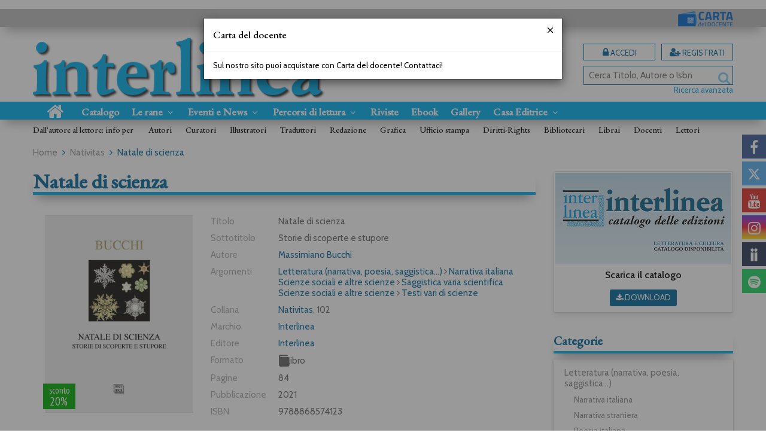

--- FILE ---
content_type: text/html; charset=UTF-8
request_url: https://www.interlinea.com/scheda-libro/massimiano-bucchi/natale-di-scienza-9788868574123-435003.html
body_size: 24204
content:


<!DOCTYPE html>
<!--[if IE 8]>
<html class="ie8 no-js htmlEcommerce" xmlns="//www.w3.org/1999/xhtml" xmlns:og="http://opengraphprotocol.org/schema/" xmlns:fb="//www.facebook.com/2008/fbml" xml:lang="it" lang="it" data-browser-name="chrome" data-browser-version="131" data-device-name="desktop" data-operative-system="mac">
<![endif]-->
<!--[if IE 9]>
<html class="ie9 no-js htmlEcommerce" xmlns="//www.w3.org/1999/xhtml" xmlns:og="http://opengraphprotocol.org/schema/" xmlns:fb="//www.facebook.com/2008/fbml" xml:lang="it" lang="it" data-browser-name="chrome" data-browser-version="131" data-device-name="desktop" data-operative-system="mac">
<![endif]-->
<!--[if !IE]><!-->
<html class=" htmlEcommerce" xmlns="//www.w3.org/1999/xhtml" xmlns:og="http://opengraphprotocol.org/schema/" xmlns:fb="//www.facebook.com/2008/fbml" xml:lang="it" lang="it" data-browser-name="chrome" data-browser-version="131" data-device-name="desktop" data-operative-system="mac">
<!--<![endif]-->


<head prefix="og: http://ogp.me/ns# fb: http://ogp.me/ns/fb# product: http://ogp.me/ns/product#">
            <script type="text/plain" cookie-consent="strictly-necessary" async src="https://www.googletagmanager.com/gtag/js?id=G-H83NSCFJN7"></script>
    <script type="text/plain" cookie-consent="strictly-necessary">
        window.dataLayer = window.dataLayer || [];
        function gtag(){dataLayer.push(arguments);}
        gtag('js', new Date());

        gtag('config', 'G-H83NSCFJN7');

    </script><noscript></noscript>
    
<meta http-equiv="Content-Type" content="text/html; charset=utf-8"/>
<meta http-equiv="X-UA-Compatible" content="IE=edge,chrome=1">


<title>"Natale di scienza. Storie di scoperte e stupore" di Massimiano Bucchi - saggistica e narrativa scientifica - Interlinea edizioni</title>





<meta name="viewport" content="width=device-width, initial-scale=1, shrink-to-fit=no" user-scalable="yes"/>




<link rel="preconnect" href="https://fonts.gstatic.com" crossorigin />
<link rel="preload" href="https://fonts.googleapis.com/css2?family=Open+Sans:ital,wght@0,300;0,400;0,700;1,300;1,400;1,700&family=PT+Sans+Narrow:ital,wght@0,400;0,700&family=Source+Sans+Pro:ital,wght@0,200;0,300;0,400;0,600;0,700;0,900;1,200;1,300;1,400;1,600;1,700;1,900&subset=latin-ext&font-display=optional" as="style" />
<link rel="stylesheet" href="https://fonts.googleapis.com/css2?family=Open+Sans:ital,wght@0,300;0,400;0,700;1,300;1,400;1,700&family=PT+Sans+Narrow:ital,wght@0,400;0,700&family=Source+Sans+Pro:ital,wght@0,200;0,300;0,400;0,600;0,700;0,900;1,200;1,300;1,400;1,600;1,700;1,900&subset=latin-ext&font-display=optional" type="text/css" />

<link rel="stylesheet" href="/css/style.css" type="text/css"/>


	<link rel="shortcut icon" href="https://www.skinbiblos.it/img/favicon/interlinea_favicon.ico" />
	<link rel="icon" href="https://www.skinbiblos.it/img/favicon/interlinea_favicon.ico" />


<script type="application/ld+json">{
    "@context": "https://schema.org",
    "@type": "Book",
    "sku": "9788868574123",
    "name": "Natale di scienza",
    "image": "https://interlinea.mediabiblos.it/copertine/interlinea/natale-di-scienza-435003.jpg?ts=1636723655",
    "author": [
        {
            "@type": "Person",
            "name": "Massimiano Bucchi",
            "url": "https://www.interlinea.com/autore-massimiano-bucchi-296755.html"
        }
    ],
    "genre": [
        "Letteratura (narrativa, poesia, saggistica...)",
        "Narrativa italiana",
        "Scienze sociali e altre scienze",
        "Testi vari di scienze",
        "Saggistica varia scientifica"
    ],
    "offers": {
        "@type": "Offer",
        "priceCurrency": "EUR",
        "price": 8,
        "availability": "https://schema.org/InStock",
        "itemCondition": "https://schema.org/NewCondition",
        "priceValidUntil": "2026-01-31"
    },
    "url": "https://www.interlinea.com/scheda-libro/massimiano-bucchi/natale-di-scienza-9788868574123-435003.html",
    "description": "<p style=\"text-align: justify;\">Cinque storie di scienza a Natale tra cristalli di neve, raggi misteriosi e rompicapo atomici. Giorni di festa segnati da intuizioni straordinarie e scoperte rivoluzionarie, da Keplero a Lise Meitner, i regali sotto l’albero di Einstein e il Natale intorno alla Luna che cambiò per sempre la nostra immagine del mondo.</p>",
    "gtin": "9788868574123",
    "publisher": "Interlinea",
    "datePublished": "2021-11-11",
    "numberOfPages": "84"
}</script><meta property="og:type" content="book" />
<meta property="og:url" content="https://www.interlinea.com/scheda-libro/massimiano-bucchi/natale-di-scienza-9788868574123-435003.html" />
<meta property="og:link" content="https://www.interlinea.com/scheda-libro/massimiano-bucchi/natale-di-scienza-9788868574123-435003.html" />
<meta property="og:site_name" content="www.interlinea.com" />
<meta property="og:image" content="https://interlinea.mediabiblos.it/copertine/interlinea/natale-di-scienza-435003.jpg" />
<meta property="og:id" content="9788868574123" />
<meta property="og:isbn" content="9788868574123" />
<meta property="og:brand" content="Interlinea" />
<meta property="og:title" content="&#034;Natale di scienza. Storie di scoperte e stupore&#034; di Massimiano Bucchi - saggistica e narrativa scientifica - Interlinea edizioni" />
<meta property="og:description" content="Racconti di esperimenti e scoperte scientifiche ambientate a Natale, con i reagli di Einstein, raggi misteriosi, fiocchi di neve e lo scatto più famoso della Terra scattato dalla Luna che ha cambiato il modo di vedere il mondo. Aneddoti affascinanti e avvincenti, un modo nuovo di raccontare il Natale." />
<meta property="og:condition" content="new" />
<meta property="og:price" content="10.00 EUR" />
<meta property="og:sale_price" content="8 EUR" />
<meta property="og:availability" content="available for order" />
<meta property="og:image_link" content="https://interlinea.mediabiblos.it/copertine/interlinea/natale-di-scienza-435003.jpg" />
<meta property="og:ttl" content="432000" />
<meta property="fb:admins" content="100000959319066" />
<meta property="fb:app_id" content="834777210003835" />

<meta name="referrer" content="always">

    <meta name="description" content="Racconti di esperimenti e scoperte scientifiche ambientate a Natale, con i reagli di Einstein, raggi misteriosi, fiocchi di neve e lo scatto più famoso della Terra scattato dalla Luna che ha cambiato il modo di vedere il mondo. Aneddoti affascinanti e avvincenti, un modo nuovo di raccontare il Natale. "/>

    <meta name="keywords" content="Natale di scienza, Massimiano Bucchi, Letteratura (narrativa, poesia, saggistica...), Narrativa italiana, Scienze sociali e altre scienze, Testi vari di scienze, Saggistica varia scientifica, Interlinea"/>

    
    <link rel="canonical" href="https://www.interlinea.com/scheda-libro/massimiano-bucchi/natale-di-scienza-9788868574123-435003.html"/>



				<meta property="product:brand" content="Interlinea">
		<meta property="product:availability" content="in stock">
	<meta property="product:condition" content="new">
	<meta property="product:price:amount" content="8">
	<meta property="product:price:currency" content="EUR">
	<meta property="product:retailer_item_id" content="435003">

    <link rel="image_src" href="https://interlinea.mediabiblos.it/copertine//interlinea/natale-di-scienza-435003.jpg" / >

    <link rel="stylesheet" href="https://www.skinbiblos.it/ver3/css_default/ver2_import_style.css" type="text/css" />

<link rel="preconnect" href="https://www.interlinea.com" crossorigin />
<link rel="preconnect" href="https://www.interlinea.com/assets/global/plugins/font-awesome/css/font-awesome.min.css" crossorigin />
<link rel="preload" href="/assets/global/plugins/font-awesome/css/font-awesome.min.css" as="style" />
<link rel="stylesheet" href="/assets/global/plugins/font-awesome/css/font-awesome.min.css" type="text/css" />
<link href="https://www.skinbiblos.it/ver3/css_default/product_icon.css"
      rel="stylesheet">
<link href="/assets/global/plugins/bootstrap/css/bootstrap.min.css" rel="stylesheet">

<!-- Page level plugin styles START -->
<link href="/assets/global/plugins/carousel-owl-carousel/owl-carousel/owl.carousel.css" rel="stylesheet">
<link href="/assets/global/plugins/carousel-owl-carousel/owl-carousel/owl.theme.css" rel="stylesheet">
<!-- Page level plugin styles END -->

<!-- Theme styles START -->
<link href="/assets/global/css/components.css" rel="stylesheet">
<link href="/assets/frontend/layout/css/custom_style.css" rel="stylesheet">
<link rel="preconnect" href="https://www.skinbiblos.it" crossorigin />
<link href="/assets/frontend/pages/css/style-shop.css" rel="stylesheet" type="text/css">
    <link href="https://www.skinbiblos.it/ver3/css_interlinea/custom_style-responsive.css" rel="stylesheet">

<link href="/assets/global/plugins/rateit/src/rateit.css" rel="stylesheet" type="text/css">
<link href="https://www.skinbiblos.it/ver3/css_default/default_color.css" rel="stylesheet">

    <link href="https://www.skinbiblos.it/ver3/css_interlinea/default_color.css" rel="stylesheet">

<link href="/assets/frontend/layout/css/custom.css" rel="stylesheet">
<!-- Theme styles END -->
<link rel="stylesheet" href="https://www.skinbiblos.it/ver3/css_default/autocomplete.css" type="text/css"/>
<link rel="preconnect" href="https://www.skinbiblos.it" crossorigin/>
<link rel="preload" href="https://www.skinbiblos.it/ver3/css_default/default.css?1762947637" as="style"/>
<link rel="stylesheet" href="https://www.skinbiblos.it/ver3/css_default/default.css?1762947637" type="text/css"/>



<link rel="preload" href="https://www.skinbiblos.it/ver3/css_interlinea/default.css?1740582973" as="style"/>
<link rel="stylesheet" href="https://www.skinbiblos.it/ver3/css_interlinea/default.css?1740582973" type="text/css"/>
<link rel="stylesheet" href="https://www.skinbiblos.it/ver3/css_default/buttons.css" type="text/css"/>

    <link rel="stylesheet" href="https://www.skinbiblos.it/ver3/css_interlinea/buttons.css"/>


			<meta name="twitter:card" content="summary" />
			<meta name="twitter:url" content="https://www.interlinea.com/scheda-libro/massimiano-bucchi/natale-di-scienza-9788868574123-435003.html" />
			<meta name="twitter:title" content="Natale di scienza" />
			<meta name="twitter:description" content="Il Natale raccontato con la scienza, tra scoperte ed esperimenti sorprendenti" />
			<meta name="twitter:image" content="https://interlinea.mediabiblos.it/copertine/interlinea/natale-di-scienza-435003.jpg?ts=1636723655" />
			<meta name="twitter:label1" content="Autore\">
			<meta name="twitter:data1" content="Massimiano Bucchi">
			<meta name="twitter:label2" content="Formato\">
			<meta name="twitter:data2" content="Libro ">
		



<link rel="stylesheet" href="https://www.skinbiblos.it/ver3/css_default/checkbox_radio.css?1720621329" type="text/css"/>




<script type="text/javascript" src="/js/cookie-consent/create_cookie_with_policy.js"></script>
<script type="text/plain" cookie-consent="functionality" src="/js/cookie-consent/create_functionality_cookie.js"></script>
<script type="text/plain" cookie-consent="tracking" src="/js/cookie-consent/create_tracking_cookie.js"></script>
<script type="text/plain" cookie-consent="targeting" src="/js/cookie-consent/create_targeting_cookie.js"></script>
<link rel="stylesheet" type="text/css" href="https://www.skinbiblos.it/ver3/css_default/recaptcha_invisible_badge_disclaimer.css?t=1729611366"  />

<meta name="google-site-verification" content="BwEpJQeWzS4KoOyrsexRMDTre1RsUzXKF0_oBhjC1Ig" />

    	<script  src="/js/vars.js.php" type="text/javascript" ></script>
			<script  language="javascript" type="text/javascript" src="/js/interlinea_vars.js.php" ></script>
		
        <!--[if lt IE 9]>
    <script type="text/javascript" src="/assets/global/plugins/respond.min.js" ></script>
    <![endif]-->

		<script src="https://ajax.googleapis.com/ajax/libs/jquery/3.6.0/jquery.min.js" type="text/javascript"></script>
	<script src="/assets/global/scripts/jquery-migrate-3.3.2.min.js" type="text/javascript"></script>

	<script  src="/assets/global/plugins/lazysizes/lazysizes.min.js" type="text/javascript" ></script>

    <script  src="/assets/global/plugins/bootstrap/js/bootstrap.min.js" type="text/javascript" ></script>
    	<script  src="/assets/global/plugins/jquery-slimscroll/jquery.slimscroll.min.js" type="text/javascript" ></script>
	<script  src="/assets/global/plugins/jquery.cokie.min.js" type="text/javascript" ></script>
		
		    <script  src="/assets/global/plugins/carousel-owl-carousel/owl-carousel/owl.carousel.min.js" type="text/javascript" ></script><!-- slider for products -->
        <script  src="/assets/global/plugins/bootstrap-touchspin/bootstrap.touchspin.js" type="text/javascript" ></script><!-- Quantity -->
	<script  src="/assets/global/plugins/rateit/src/jquery.rateit.js" type="text/javascript" ></script>

    <script  src="/assets/global/scripts/biblos.js" type="text/javascript" ></script>
    <script  src="/assets/frontend/layout/scripts/layout.js" type="text/javascript" ></script>
	
	
    <script  type="text/javascript" >
		jQuery(document).ready(function() {
			Biblos.init(); // init biblos core components

			Layout.init();    
			//Layout.initOWL();
							//LayersliderInit.initLayerSlider();
						//Layout.initImageZoom();
			Layout.initTouchspin();
			//Layout.initTwitter();
			//Layout.initUniform();
			//UITree.init();
        });
    </script>
	

	<script language="javascript" type="text/javascript"  src="/js/global_scripts.js?1720445001" ></script><noscript>Il tuo browser non supporta JavaScript!</noscript>
	<script language="javascript" type="text/javascript"  src="/js/script_ver3.js?1759755474" ></script>
	<script language="javascript" type="text/javascript"  src="/js/script_accessibility_ver3.js?1688479611" ></script>
	<link rel="stylesheet" href="/js/validationengine2/css/validationEngine.jquery.css" type="text/css" media="screen" title="no title" charset="utf-8" />
	<script  src="/js/validationengine2/js/languages/jquery.validationEngine-it.js" type="text/javascript" ></script><noscript>Il tuo browser non supporta JavaScript!</noscript>
	<script  src="/js/validationengine2/js/jquery.validationEngine.js" type="text/javascript" ></script><noscript>Il tuo browser non supporta JavaScript!</noscript>

	
			<script  src="https://www.skinbiblos.it/ver3/css_interlinea/custom_script.js?1720621330" type="text/javascript" ></script><noscript>Il tuo browser non supporta JavaScript!</noscript>
	
	<script  language="javascript" type="text/javascript" src="/js/jquery.touchSwipe.js" ></script>

	<script  language="javascript" type="text/javascript" >
		var check_load_owl_carousel_css_site = 0;
		var check_load_owl_carousel_css_default = 0,
					check_load_owl_carousel_css_default = 1;
			</script>


</head>


<body
    class="
        ecommerce
                                        site_code_interlinea        tipo_libro                        product-detail-page                 productDetail                productDetailPage                                flag_iva_esente_n flag_prossima_uscita_n flag_ordinabile_s flag_rimosso_n flag_bestseller_n flag_novita_n flag_difficile_reperibilita_n flag_momentaneamente_non_disponibile_n giacenza_positiva giacenza_numero_poritivo_749                                         ver3    "
    >

<div class="skip-blocks-component">
    <a href="#site-content" class="skip-block">
        Vai al contenuto della pagina    </a>
</div>



<div class="rootMainContainer">
    
    <div class="header" role="region" aria-label="header">
	<div class="container">
		<div class="row mainHeaderContent">
			<div class="cdd_18app">
				<a href="/pagina/carta-del-docente-581.html" class="logoCdD"><img src="https://www.skinbiblos.it/ver3/img_interlinea/carta_del_docente_logo.png" /></a>
			</div>
			<div class="logoBox col-md-5 col-sm-4 col-xs-12">
								<a class="site-logo" href="/"><img src="https://www.skinbiblos.it/ver3/img_interlinea/logo.png" class="logoImg" alt="Interlinea srl edizioni"><img src="https://www.skinbiblos.it/ver3/img_interlinea/logo_mobi.png" class="logoImgMobi" alt="Interlinea srl edizioni"></a>
				<a href="javascript:void(0);" class="mobi-toggler" id="main-menu-button" aria-haspopup="true" aria-controls="main-menu-toolbar" aria-label="Menu principale" aria-expanded="false"><i class="fa fa-bars" role="presentation"></i></a>
			</div>

			<div class="top-cart-block col-sm-no col-md-no col-lg-no emptyCart">
				<a href="/carrello/" class="fa fa-shopping-cart"><i>0</i></a>
			</div>
			<div class="col-md-7 col-sm-8 header-right-side">
				<div class="headerRigthSide">
											<div class="headerSocialNetworks social_items_6">
							<div class="socialText">
								Seguici su
							</div>
																								<a href="http://www.facebook.com/interlinea.edizioni" class="socialLink itemLength6 social-facebook" target="_blank" style="width: calc(100% / 6 - 4px);">
										<i class="fa fa-facebook" role="presentation"></i>
									</a>
																	<a href="https://twitter.com/Interlinea_Ed" class="socialLink itemLength6 social-twitter" target="_blank" style="width: calc(100% / 6 - 4px);">
										<i class="fa fa-twitter" role="presentation"></i>
									</a>
																	<a href="https://www.youtube.com/interlineaedizioni" class="socialLink itemLength6 social-youtube" target="_blank" style="width: calc(100% / 6 - 4px);">
										<i class="fa fa-youtube" role="presentation"></i>
									</a>
																	<a href="https://www.instagram.com/interlinea_ed" class="socialLink itemLength6 social-instagram" target="_blank" style="width: calc(100% / 6 - 4px);">
										<i class="fa fa-instagram" role="presentation"></i>
									</a>
																	<a href="https://www.anobii.com/interlineaed/profile/books" class="socialLink itemLength6 social-anobii" target="_blank" style="width: calc(100% / 6 - 4px);">
										<i class="fa fa-anobii" role="presentation"></i>
									</a>
																	<a href="https://open.spotify.com/show/0enDq70o4zHBvnGIaOevY8" class="socialLink itemLength6 social-spotify" target="_blank" style="width: calc(100% / 6 - 4px);">
										<i class="fa fa-spotify" role="presentation"></i>
									</a>
																					</div>
										<div class="top-cart-block col-xs-no emptyCart">
						<a href="/carrello/" class="fa fa-shopping-cart"><i>0</i></a>
						<div class="cartContainerHoverLayer">
																	</div>
					</div>
					<div class="loginSubscribe">
													<a href="" role="button" class="loginBox class_login_link buttons" id="id_login_link">
								<i class="fa fa-lock" role="presentation"></i>
								Accedi
							</a>
							<a href="/registrazione/index.php" class="subscribeBox buttons">
								<i class="fa fa-user-plus" role="presentation"></i>
								Registrati
							</a>
												<div class="headerSearch">
							<div id="id_form_cerca" class="formSearch desktop">
								<script type="text/javascript" src="/assets/global/plugins/easyautocomplete/jquery.easy-autocomplete.min.js" > </script>
	<script type="text/javascript" src="/assets/global/plugins/easyautocomplete/autocomplete.js" ></script>
<link rel="preload" href="/assets/global/plugins/easyautocomplete/easy-autocomplete.min.css" as="style" />
<link rel="stylesheet" href="/assets/global/plugins/easyautocomplete/easy-autocomplete.min.css" type="text/css" />
	<link rel="preload" href="/assets/global/plugins/easyautocomplete/autocomplete.css" as="style" />
	<link rel="stylesheet" href="/assets/global/plugins/easyautocomplete/autocomplete.css" type="text/css" />
<div class="easy-autocomplete">
	<input type="text" name="s" class="autocomplate-input siteSearch input-search-easy-autocomplete" aria-label="Cerca Titolo, Autore o Isbn" placeholder="Cerca Titolo, Autore o Isbn" value="" />
</div>


								<button class="siteSearch" type="submit"></button>
							</div>
							<div class="advancedSearch">
								<a href="/ricerca_avanzata.php" class="advancedSearchLink">Ricerca avanzata</a>
							</div>

						</div>
					</div>
				</div>
			</div>

			
		</div>
		<div class="row headerNavTollbar">
			<div class="header-navigation">
				<ul>
					<li class="home">
						<a href="/">
							<i class="fa fa-home" role="presentation"></i>
							<span>Home</span>
						</a>
					</li>
					<li>
						<a href="/collane.html">Catalogo</a>
					</li>
					<li class="dropdown tabletFixedWidth">
						<a class="dropdown-toggle" data-toggle="dropdown" data-target="#" href="#" role="button">
							Le rane
							<i class="fa fa-angle-down dropdownArrow" role="presentation"></i>
						</a>
						<ul class="dropdown-menu magamenuLeRane">
							<li>
								<div class="header-navigation-content">
									<div class="row collaneContainer">
										<div class="col-sm-4 header-navigation-col">
											<h3 class="linkheader">
												<a href="/homepage-marchio-editoriale-le-rane-2.html" class="homeLink">
													<i class="fa fa-home defaultSettings" role="presentation"></i>
													Homepage Le rane
												</a>
											</h3>
											<h3 class="noLinkheader">I Libri</h3>
											<h3 class="headerSubTitle noLinkHeaderSubTitle"><span class="noLinkHeaderSubTitle">Le collane</span></h3>
											<h4 class="headerSubTitleLink"><a href="/interlinea/libri-collana-le-rane-53942.html">Le rane</a></h4>
											<h4 class="headerSubTitleLink"><a href="/interlinea/libri-collana-le-rane-piccole-storie-di-natale-53944.html">Le rane piccole</a></h4>
											<h4 class="headerSubTitleLink"><a href="/interlinea/libri-collana-le-rane-grandi-53943.html">Le rane grandi</a></h4>
											<h4 class="headerSubTitleLink"><a href="/interlinea/libri-collana-le-rane-extra-53973.html">Le rane extra</a></h4>
											<h3 class="headerSubTitle"><a href="/elenco-autori-marchio-lerane-2.html">I nostri autori</a></h3>
											<h3 class="headerSubTitle"><a href="/categorie/percorsi-di-lettura-5.html">Percorsi di lettura</a></h3>
											<h3 class="headerSubTitle"><a href="/landing_page-le-rane-la-carta-delle-alghe-484.html">La carta delle alghe</a></h3>
											<h3 class="headerSubTitle">
												<a href="/download/dettaglio.php?id_download=509">
													Catalogo "Le rane"
													<span class="btn download"><i class="fa fa-download" role="presentation"></i></span>
												</a>
											</h3>
										</div>
										<div class="col-sm-4 header-navigation-col">
											<h3 class="noLinkheader">Impara a saltare con Le rane</h3>
											<h4><a href="/landing_page-le-rane-insegnanti-485.html">Insegnanti</a></h4>
											<h4><a href="/landing_page-le-rane-bibliotecari-486.html">Bibliotecari</a></h4>

											<hr />

											<h3 class="noLinkheader">Eventi e News</h3>
											<h4><a href="/tag-articoli-news/rane-13.html">News</a></h4>
											<h4><a href="/tag-eventi/rane-13.html">Eventi</a></h4>
											<h4><a href="/tag-rassegna-stampa/rane-13.html">Rassegna stampa</a></h4>

											<hr />

											<h3 class="noLinkheader">Premi e Festival</h3>
											<h4><a href="/landing_page-premi-e-festival-premio-letterario-storia-di-natale-653.html">Premio Storia di Natale</a></h4>
											<h4><a href="landing_page-le-rane-festival-natale-junior-488.html">Natale Junior Festival</a></h4>
											<h4><a href="/landing_page-le-rane-festa-delle-rane-487.html">Festa delle rane</a></h4>
										</div>
										<div class="col-sm-4 header-navigation-col">
											<h3 class="noLinkheader">Gioca con le rane e laboratori</h3>
											<h4><a href="/categorie/benvenuto-pomodoro-33.html">Progetti didattici</a></h4>
											<h4><a href="/categorie/costruire-34.html">Costruire</a></h4>
											<h4><a href="https://www.youtube.com/playlist?list=PL-AGViVJLsGDJOr9ytXJPuMxafL8UOFMr " target="_blank">Video</a></h4>
																						<h4><a href="/landing_page--laboratori-incontri-e-mostre-con-le-rane-di-interlinea-795.html">Laboratori</a></h4>

											<hr />

											<h3 class="noLinkheader">Le rane</h3>
											<h4><a href="/landing_page-le-rane-chi-siamo-490.html">Chi siamo</a></h4>
											<h4><a href="" role="button" class="goScrollToDiv" data-object-class="newsletterOrizzontale" data-url="/">Mailing list</a></h4>
										</div>
									</div>
								</div>
							</li>
						</ul>
					</li>
					<li class="dropdown eventiNews tabletFixedWidth">
						<a class="dropdown-toggle" data-toggle="dropdown" data-target="#" href="#" role="button">
							Eventi e News
							<i class="fa fa-angle-down dropdownArrow" role="presentation"></i>
						</a>
						<ul class="dropdown-menu normalList">
							<li>
								<div class="header-navigation-content">
									<div class="row collaneContainer">
										<div class="header-navigation-col">
											<h4><a href="/news.html">News</a></h4>
											<h4><a href="/eventi.html">Eventi</a></h4>
											<h4><a href="/rassegna_stampa.html">Rassegna stampa</a></h4>
										</div>
									</div>
								</div>
							</li>
						</ul>
					</li>
					<li class="dropdown eventiNews tabletFixedWidth">
						<a class="dropdown-toggle" data-toggle="dropdown" data-target="#" href="#" role="button">
							Percorsi di lettura
							<i class="fa fa-angle-down dropdownArrow" role="presentation"></i>
						</a>
						<ul class="dropdown-menu normalList">
							<li>
								<div class="header-navigation-content">
									<div class="row collaneContainer">
										<div class="header-navigation-col">
											<h4><a href="/categorie/percorsi-di-lettura-4.html">Interlinea</a></h4>
											<h4><a href="/categorie/percorsi-di-lettura-5.html">Le rane per bambini</a></h4>
										</div>
									</div>
								</div>
							</li>
						</ul>
					</li>
					<li class=" tabletFixedWidth">
						<a href="/riviste.html">Riviste</a>
					</li>
					<li class=" tabletFixedWidth">
						<a href="/ebook.html">Ebook</a>
					</li>
					<li class=" tabletFixedWidth">
						<a href="/gallery/">Gallery</a>
					</li>
					<li class="dropdown casaeditrice  tabletFixedWidth">
						<a class="dropdown-toggle" data-toggle="dropdown" data-target="#" href="#" role="button">
							Casa Editrice
							<i class="fa fa-angle-down dropdownArrow" role="presentation"></i>
						</a>
						<ul class="dropdown-menu normalList">
							<li>
								<div class="header-navigation-content">
									<div class="row collaneContainer">
										<div class="header-navigation-col">
											<h4><a href="/pagina/chi-siamo-390.html">Chi siamo</a></h4>
											<h4><a href="/contattaci.html">Contattaci</a></h4>
											<h4><a href="/categorie/istituzionale-8.html">Contributi e interventi</a></h4>
											<h4><a href="/elenco-autori.html">I nostri autori</a></h4>
										</div>
									</div>
								</div>
							</li>
						</ul>
					</li>
					<li class="dropdown col-lg-no col-md-no col-sm-no">
						<a class="dropdown-toggle" data-toggle="dropdown" data-target="#" href="#" role="button">
							Dall'autore al lettore
							<i class="fa fa-angle-down dropdownArrow" role="presentation"></i>
						</a>
						<ul class="dropdown-menu normalList">
							<li>
								<div class="header-navigation-content">
									<div class="row">
										<div class="header-navigation-col">
											<h4><a href="/pagina/autori-438.html">Autori</a></h4>
											<h4><a href="/pagina/curatori-439.html">Curatori</a></h4>
											<h4><a href="/pagina/illustratori-440.html">Illustratori</a></h4>
											<h4><a href="/pagina/traduttori-441.html">Traduttori</a></h4>
											<h4><a href="/pagina/redazione-442.html">Redazione</a></h4>
											<h4><a href="/pagina/grafica-548.html">Grafica</a></h4>
											<h4><a href="/pagina/ufficio-stampa-443.html">Ufficio stampa</a></h4>
											<h4><a href="/pagina/ufficio-diritti-444.html">Diritti-Rights</a></h4>
											<h4><a href="/pagina/bibliotecari-445.html">Bibliotecari</a></h4>
											<h4><a href="/pagina/librai-446.html">Librai</a></h4>
											<h4><a href="/pagina/docenti-447.html">Docenti</a></h4>
											<h4><a href="/pagina/lettori-448.html">Lettori</a></h4>
										</div>
									</div>
								</div>
							</li>
						</ul>
					</li>
										<li class="col-lg-no col-md-no col-sm-no">
						<a href="/pagina/carta-del-docente-581.html">
							Carta del docente
						</a>
					</li>
											<li class="login">
							<a href="javascript:void(0)" role="button" id="id_login_link" class="last class_login_link">
								<i class="fa fa-lock fontSize24" style="transform:translate(0,4px);" role="presentation"></i>
								Accedi
							</a>
						</li>
						<li class="login">
							<a href="/registrazione/index.php">
								<i class="fa fa-user-plus fontSize24" style="transform:translate(0,4px);" role="presentation"></i>
								Registrati
							</a>
						</li>
										
				</ul>
			</div>
			<div class="xs-searchForm">
				<div id="id_form_cerca" class="formSearch">
					<script type="text/javascript" src="/assets/global/plugins/easyautocomplete/jquery.easy-autocomplete.min.js" > </script>
	<script type="text/javascript" src="/assets/global/plugins/easyautocomplete/autocomplete.js" ></script>
<link rel="preload" href="/assets/global/plugins/easyautocomplete/easy-autocomplete.min.css" as="style" />
<link rel="stylesheet" href="/assets/global/plugins/easyautocomplete/easy-autocomplete.min.css" type="text/css" />
	<link rel="preload" href="/assets/global/plugins/easyautocomplete/autocomplete.css" as="style" />
	<link rel="stylesheet" href="/assets/global/plugins/easyautocomplete/autocomplete.css" type="text/css" />
<div class="easy-autocomplete">
	<input type="text" name="s" class="autocomplate-input siteSearch input-search-easy-autocomplete" aria-label="Cerca Titolo, Autore o Isbn" placeholder="Cerca Titolo, Autore o Isbn" value="" />
</div>


					<button class="siteSearch" type="button"></button>
				</div>
				<a href="/ricerca_avanzata.php" class="btn btn-primary mobi-advanced-search"><i class="fa fa-search-plus" role="presentation"></i></a>
			</div>
			<!-- END NAVIGATION -->
		</div>
		<div class="headerlinks">
			<ul>
				<li>
					Dall'autore al lettore: info per
				</li>
				<li>
					<a href="/pagina/autori-438.html">Autori</a>
					<a href="/pagina/curatori-439.html">Curatori</a>
					<a href="/pagina/illustratori-440.html">Illustratori</a>
					<a href="/pagina/traduttori-441.html">Traduttori</a>
					<a href="/pagina/redazione-442.html">Redazione</a>
					<a href="/pagina/grafica-548.html">Grafica</a>
					<a href="/pagina/ufficio-stampa-443.html">Ufficio stampa</a>
					<a href="/pagina/diritti-rights-444.html">Diritti-Rights</a>
					<a href="/pagina/bibliotecari-445.html">Bibliotecari</a>
					<a href="/pagina/librai-446.html">Librai</a>
					<a href="/pagina/docenti-447.html">Docenti</a>
					<a href="/pagina/lettori-448.html">Lettori</a>
				</li>
			</ul>
		</div>


	</div>
</div>


<div class="header-navigation fixed">
	<ul>
					<li class="home">
						<a href="/">
							<i class="fa fa-home" role="presentation"></i>
							<span>Home</span>
						</a>
					</li>
					<li>
						<a href="/collane.html">Catalogo</a>
					</li>
					<li class="dropdown tabletFixedWidth">
						<a class="dropdown-toggle" data-toggle="dropdown" data-target="#" href="#" role="button">
							Le rane
							<i class="fa fa-angle-down dropdownArrow" role="presentation"></i>
						</a>
						<ul class="dropdown-menu magamenuLeRane">
							<li>
								<div class="header-navigation-content">
									<div class="row collaneContainer">
										<div class="col-sm-4 header-navigation-col">
											<h3 class="linkheader">
												<a href="/homepage-marchio-editoriale-le-rane-2.html" class="homeLink">
													<i class="fa fa-home defaultSettings" role="presentation"></i>
													Homepage Le rane
												</a>
											</h3>
											<h3 class="noLinkheader">I Libri</h3>
											<h3 class="headerSubTitle"><span>Le collane</span></h3>
											<h4 class="headerSubTitleLink"><a href="/interlinea/libri-collana-le-rane-53942.html">Le rane</a></h4>
											<h4 class="headerSubTitleLink"><a href="/interlinea/libri-collana-le-rane-piccole-storie-di-natale-53944.html">Le rane piccole</a></h4>
											<h4 class="headerSubTitleLink"><a href="/interlinea/libri-collana-le-rane-grandi-53943.html">Le rane grandi</a></h4>
											<h4 class="headerSubTitleLink"><a href="/interlinea/libri-collana-le-rane-extra-53973.html">Le rane extra</a></h4>
											<h3 class="headerSubTitle"><a href="/elenco-autori-marchio-lerane-2.html">I nostri autori</a></h3>
											<h3 class="headerSubTitle"><a href="/categorie/percorsi-di-lettura-5.html">Percorsi di lettura</a></h3>
											<h3 class="headerSubTitle"><a href="/landing_page-le-rane-la-carta-delle-alghe-484.html">La carta delle alghe</a></h3>
											<h3 class="headerSubTitle">
												<a href="/download/dettaglio.php?id_download=509">
													Catalogo "Le rane"
													<span class="btn download"><i class="fa fa-download" role="presentation"></i></span>
												</a>
											</h3>
										</div>
										<div class="col-sm-4 header-navigation-col">
											<h3 class="noLinkheader">Impara a saltare con Le rane</h3>
											<h4><a href="/landing_page-le-rane-insegnanti-485.html">Insegnanti</a></h4>
											<h4><a href="/landing_page-le-rane-bibliotecari-486.html">Bibliotecari</a></h4>

											<hr />

											<h3 class="noLinkheader">Eventi e News</h3>
											<h4><a href="/categorie/rane-20.html">News</a></h4>
											<h4><a href="/eventi.html">Eventi</a></h4>
											<h4><a href="/rassegna_stampa/">Rassegna stampa</a></h4>

											<hr />

											<h3 class="noLinkheader">Premi e Festival</h3>
											<h4><a href="/landing_page-premi-e-festival-premio-letterario-storia-di-natale-653.html">Premio Storia di Natale</a></h4>
											<h4><a href="landing_page-le-rane-festival-natale-junior-488.html">Natale Junior Festival</a></h4>
											<h4><a href="/landing_page-le-rane-festa-delle-rane-487.html">Festa delle rane</a></h4>
										</div>
										<div class="col-sm-4 header-navigation-col">
											<h3 class="noLinkheader">Gioca con le rane e laboratori</h3>
											<h4><a href="/categorie/benvenuto-pomodoro-33.html">Progetti didattici</a></h4>
											<h4><a href="/categorie/costruire-34.html">Costruire</a></h4>
											<h4><a href="https://www.youtube.com/playlist?list=PL-AGViVJLsGDJOr9ytXJPuMxafL8UOFMr " target="_blank">Video</a></h4>
																						<h4><a href="/landing_page--laboratori-incontri-e-mostre-con-le-rane-di-interlinea-795.html">Laboratori</a></h4>

											<hr />

											<h3 class="noLinkheader">Le rane</h3>
											<h4><a href="/landing_page-le-rane-chi-siamo-490.html">Chi siamo</a></h4>
											<h4><a href="" role="button" class="goScrollToDiv" data-object-class="newsletterOrizzontale" data-url="/">Mailing list</a></h4>
										</div>
									</div>
								</div>
							</li>
						</ul>
					</li>
					<li class="dropdown eventiNews tabletFixedWidth">
						<a class="dropdown-toggle" data-toggle="dropdown" data-target="#" href="#" role="button">
							Eventi e News
							<i class="fa fa-angle-down dropdownArrow" role="presentation"></i>
						</a>
						<ul class="dropdown-menu normalList">
							<li>
								<div class="header-navigation-content">
									<div class="row collaneContainer">
										<div class="header-navigation-col">
											<h4><a href="/news.html">News</a></h4>
											<h4><a href="/eventi.html">Eventi</a></h4>
											<h4><a href="/rassegna_stampa.html">Rassegna stampa</a></h4>
										</div>
									</div>
								</div>
							</li>
						</ul>
					</li>
					<li class="dropdown eventiNews tabletFixedWidth">
						<a class="dropdown-toggle" data-toggle="dropdown" data-target="#" href="#" role="button">
							Percorsi di lettura
							<i class="fa fa-angle-down dropdownArrow" role="presentation"></i>
						</a>
						<ul class="dropdown-menu normalList">
							<li>
								<div class="header-navigation-content">
									<div class="row collaneContainer">
										<div class="header-navigation-col">
											<h4><a href="/categorie/percorsi-di-lettura-4.html">Interlinea</a></h4>
											<h4><a href="/categorie/percorsi-di-lettura-5.html">Le rane per bambini</a></h4>
										</div>
									</div>
								</div>
							</li>
						</ul>
					</li>
					<li class=" tabletFixedWidth">
						<a href="/riviste.html">Riviste</a>
					</li>
					<li class=" tabletFixedWidth">
						<a href="/ebook.html">Ebook</a>
					</li>
					<li class=" tabletFixedWidth">
						<a href="/gallery/">Gallery</a>
					</li>
					<li class="dropdown casaeditrice  tabletFixedWidth">
						<a class="dropdown-toggle" data-toggle="dropdown" data-target="#" href="#" role="button">
							Casa Editrice
							<i class="fa fa-angle-down dropdownArrow" role="presentation"></i>
						</a>
						<ul class="dropdown-menu normalList">
							<li>
								<div class="header-navigation-content">
									<div class="row collaneContainer">
										<div class="header-navigation-col">
											<h4><a href="/pagina/chi-siamo-390.html">Chi siamo</a></h4>
											<h4><a href="/contattaci.html">Contattaci</a></h4>
											<h4><a href="/categorie/istituzionale-8.html">Contributi e interventi</a></h4>
											<h4><a href="/elenco-autori.html">I nostri autori</a></h4>
										</div>
									</div>
								</div>
							</li>
						</ul>
					</li>
					<li class="dropdown col-lg-no col-md-no col-sm-no">
						<a class="dropdown-toggle" data-toggle="dropdown" data-target="#" href="#" role="button">
							Dall'autore al lettore
							<i class="fa fa-angle-down dropdownArrow" role="presentation"></i>
						</a>
						<ul class="dropdown-menu normalList">
							<li>
								<div class="header-navigation-content">
									<div class="row">
										<div class="header-navigation-col">
											<h4><a href="/pagina/autori-438.html">Autori</a></h4>
											<h4><a href="/pagina/curatori-439.html">Curatori</a></h4>
											<h4><a href="/pagina/illustratori-440.html">Illustratori</a></h4>
											<h4><a href="/pagina/traduttori-441.html">Traduttori</a></h4>
											<h4><a href="/pagina/redazione-442.html">Redazione</a></h4>
											<h4><a href="/pagina/grafica-548.html">Grafica</a></h4>
											<h4><a href="/pagina/ufficio-stampa-443.html">Ufficio stampa</a></h4>
											<h4><a href="/pagina/diritti-rights-444.html">Diritti-Rights</a></h4>
											<h4><a href="/pagina/bibliotecari-445.html">Bibliotecari</a></h4>
											<h4><a href="/pagina/librai-446.html">Librai</a></h4>
											<h4><a href="/pagina/docenti-447.html">Docenti</a></h4>
											<h4><a href="/pagina/lettori-448.html">Lettori</a></h4>
										</div>
									</div>
								</div>
							</li>
						</ul>
					</li>



		<li class="cart">
			<a href="/carrello/" class="fa fa-shopping-cart"><i>0</i></a>
		</li>
	</ul>
</div>
			<div class="floatingBoxSocial">
							<a href="http://www.facebook.com/interlinea.edizioni" class="socialLink social-facebook" target="_blank">
					<i class="fa fa-facebook" role="presentation"></i>
				</a>
							<a href="https://twitter.com/Interlinea_Ed" class="socialLink social-twitter" target="_blank">
					<i class="fa fa-twitter" role="presentation"></i>
				</a>
							<a href="https://www.youtube.com/interlineaedizioni" class="socialLink social-youtube" target="_blank">
					<i class="fa fa-youtube" role="presentation"></i>
				</a>
							<a href="https://www.instagram.com/interlinea_ed" class="socialLink social-instagram" target="_blank">
					<i class="fa fa-instagram" role="presentation"></i>
				</a>
							<a href="https://www.anobii.com/interlineaed/profile/books" class="socialLink social-anobii" target="_blank">
					<i class="fa fa-anobii" role="presentation"></i>
				</a>
							<a href="https://open.spotify.com/show/0enDq70o4zHBvnGIaOevY8" class="socialLink social-spotify" target="_blank">
					<i class="fa fa-spotify" role="presentation"></i>
				</a>
					</div>
	


    <div class="main" id="site-content">
        <div class="container">

            
            			<ul class="breadcrumb" itemscope itemtype="http://schema.org/BreadcrumbList" role="menu">
			<li class="breadcrumbsHome" itemprop="itemListElement" itemscope itemtype="http://schema.org/ListItem" role="none">
				<a href="/" itemprop="item" aria-label="vai all'Home" role="menuitem">
					<span itemprop="name">Home</span>
				</a>
				<meta itemprop="position" content="1" role="none" />
			</li>
												<li itemprop="itemListElement" itemscope itemtype="http://schema.org/ListItem" role="none">
						<a href="/interlinea/libri-collana-nativitas-53955.html" itemprop="item" aria-label="vai a Nativitas" role="menuitem">
							<span itemprop="name">Nativitas</span>
						</a>
						<meta itemprop="position" content="2" role="none" />
					</li>
										<li class="active" itemprop="itemListElement" itemscope itemtype="http://schema.org/ListItem" role="none">
				<span itemprop="name" aria-label="pagina Natale di scienza" aria-current="page" role="menuitem">
					Natale di scienza				</span>
				<meta itemprop="position" content="3" role="none" />
			</li>
		</ul>
	

            <!-- BEGIN SIDEBAR & CONTENT -->
            <div class="row margin-bottom-40 mainContentBox">
                <div class="col-md-8 mainBody customBodyWidth " itemscope itemtype="https://schema.org/Book" role="region" aria-label="main">
	<meta itemprop="url" content="//www.interlinea.com/scheda-libro/massimiano-bucchi/natale-di-scienza-9788868574123-435003.html" />
	

	<h1 itemprop="name">Natale di scienza</h1>

<script  src="/js/libro_dettaglio_ver3.js" type="text/javascript"></script>
<div class="product-page  prodotto_libro">
    <div class="row">
        <div class="col-sm-4 col-md-4 dettaglioCol_1 margin-bottom-30">
		<div class="product-main-image ">
	    <span class="productOptions startupOptions">
        <span class="txtOption prodottoSale perc"><div>sconto</div><div class="saleValue ">20%</div></span>    </span>
	<div class="productImage">
		<img alt="Natale di scienza"
			src="https://interlinea.mediabiblos.it/copertine/interlinea/natale-di-scienza-435003.jpg?ts=1636723655"
			itemprop="image"
			class="img-responsive"
			data-bigimgsrc="https://interlinea.mediabiblos.it/copertine/interlinea/natale-di-scienza-435003.jpg?ts=1636723655"
			width="598"
			height="800"
			border="0"
			
		/>
	</div>
</div>
	
		
	



	</div>
        <div class="col-sm-8 col-md-8 dettaglioCol_2_2">
        <script type="text/plain" cookie-consent="functionality">
	$(window).load(function () {
					$('#google_book_anteprima').show();
			});
</script><noscript>Il tuo browser non supporta JavaScript!</noscript>
<table border="0" cellspacing="0" cellpadding="0" class="product_info">
	<tr valign="top" class="productDetailInfoTitle">
	<td class="cell_1">Titolo</td>
	<td class="cell_2">Natale di scienza</td>
</tr>

		<tr valign="top" class="productDetailInfoSubtitle">
		<td class="cell_1">Sottotitolo</td>
		<td class="cell_2">Storie di scoperte e stupore</td>
	</tr>
									<tr valign="top" class="productDetailInfoAuthor tipo_autore last-item-autori">
			<td class="cell_1">
				Autore			</td>
			<td class="cell_2 infoBookAutore">
				<a href="/autore-massimiano-bucchi-296755.html" itemprop="author" itemscope itemtype="http://schema.org/Person">Massimiano Bucchi<meta itemprop="name" content="Massimiano Bucchi" /><link itemprop="url" content="/autore-massimiano-bucchi-296755.html" /></a>			</td>
		</tr>
			<tr valign="top" class="productDetailInfoGeneri">
		<td class="cell_1">
			Argomenti		</td>
		<td class="cell_2">
			<a href="/libri-genere-letteratura-narrativa-poesia-saggistica-204.html" >Letteratura (narrativa, poesia, saggistica...)</a> <i class="fa fa-angle-right" role="presentation"></i> <a href="/libri-genere-narrativa-italiana-216.html" >Narrativa italiana</a><br /><a href="/libri-genere-scienze-sociali-e-altre-scienze-197.html" >Scienze sociali e altre scienze</a> <i class="fa fa-angle-right" role="presentation"></i> <a href="/libri-genere-saggistica-varia-scientifica-239.html" >Saggistica varia scientifica</a><br /><a href="/libri-genere-scienze-sociali-e-altre-scienze-197.html" >Scienze sociali e altre scienze</a> <i class="fa fa-angle-right" role="presentation"></i> <a href="/libri-genere-testi-vari-di-scienze-238.html" >Testi vari di scienze</a>			<meta itemprop="about" content="Letteratura (narrativa, poesia, saggistica...)  Narrativa italianaScienze sociali e altre scienze  Saggistica varia scientificaScienze sociali e altre scienze  Testi vari di scienze">
		</td>
	</tr>
			<tr valign="top" class="productDetailInfoCollana">
			<td class="cell_1">Collana</td>
			<td class="cell_2">
													<a href="/interlinea/libri-collana-nativitas-53955.html">Nativitas</a>, 102							</td>
		</tr>
		            <tr valign="top" class="productDetailInfoMarchioEditoriale">
            <td class="cell_1">Marchio</td>
            <td class="cell_2">
				                   
                   <a href="/marchio-editoriale/interlinea-1.html">Interlinea</a>
				            </td>
        </tr>
    	

		<tr class="productDetailInfoEditore">
		<td class="cell_1">Editore</td>
		<td class="cell_2">
							<a href="/editore-interlinea-985.html" itemprop="publisher" itemscope itemtype="https://schema.org/Organization">
					<meta itemprop="name" content="Interlinea" />
					<link itemprop="url" content="/editore-interlinea-985.html" />
					Interlinea				</a>
					</td>
	</tr>
	<tr class="productDetailInfoFormatoProdotto">
	<td class="cell_1">Formato</td>
	<td class="cell_2">
		<div style="display: flex; flex-wrap: wrap; gap: 10px; align-items: center;">
							<img src="https://www.skinbiblos.it/img/formato/modern/libro.png" alt="Formato Libro" title="Libro" width="20" height="20" align="absmiddle" class="formatoProdotto" />
						<span style="margin-left: -7px;">Libro</span>		</div>
	</td>
</tr>
	


	

	
	
	    <tr class="productDetailInfoPagine">
        <td class="cell_1">Pagine</td>
        <td class="cell_2">84</td>
    </tr>

	
					<tr class="productDetailInfoPubblicazione">
				<td class="cell_1">Pubblicazione</td>
				<td class="cell_2">2021</td>
			</tr>
						<tr valign="top" class="productDetailInfoIsbn">
		<td class="cell_1">ISBN</td>
		<td class="cell_2" itemprop="isbn">
			9788868574123		</td>
	</tr>
			
							<tr class="productDetailInfoBrowsePreview">
		<td class="cell_1">&nbsp;</td>
		<td class="cell_2" style="padding-top:10px;">
								</td>
	</tr>

</table>
                        
                        <div class="row estrattoWishlistBox">
                <div class="col-sm-6 margin-bottom-30">
                                            <a href="" role="button" class="btn btn-xs grayRed class_login_link"><i class="wishlist" role="presentation"></i> <span>aggiungi ai desideri</span></a>
                                    </div>
            </div>
            
            <div class="price-availability-block clearfix">
            <div class="product-item">
                <div class="product-page-cart">
                    <div class="cartButtonBox">
                        <div id="cart_variazioni_prodotto_default" class="ctaContent cartVariazioniProdotto">
                                                                                                                                                                                        <div class="margin-bottom-25 promozioneValidaInfo">
                                        Promozione valida fino al 31/01/2026                                    </div>
                                                            														                            <div class="price-button productDetailBox">
                                						
																																	

					
																											<div class="price " itemprop="offers" itemscope itemtype="https://schema.org/Offer">
																																																										<em class="sale" aria-label="Prezzo di listino ora scontato">&euro;<span aria-label="Prezzo di listino ora scontato">10,00</span></em>
												<strong class="sale  " aria-label="prezzo scontato" ><span>&euro;</span>8,00</strong>
												<span itemprop="price" style="display:none;" content="8"></span>
												<meta itemprop="priceCurrency" content="EUR" />																																																																			
																	<meta itemprop="category" content="Letteratura (narrativa, poesia, saggistica...) &gt; Narrativa italiana | Scienze sociali e altre scienze &gt; Testi vari di scienze, Saggistica varia scientifica" />
																							</div>
																																																																																																																																																	<button class="btn btn-default add2cart alternativeCartIncluded itemProduct saleButton"  title="Metti nel carrello" onclick="addToCarrello('435003','9788868574123', '', this, '')" data-id="435003" data-ean13="9788868574123" data-id_variazione=""><i class="fa fa-shopping-cart" role="presentation"></i><span>Metti nel carrello</span></button>
														<hr data-item="cart-button-separator" />
																																																																																																																									<span class="wish-button">	<div class="altWwishlistContainer">
					<a href="" role="button" class="btn blue wishlistAltButton class_login_link" title="aggiungi ai desideri">
				<i class="fa fa-heart" role="presentation"></i>
			</a>
			</div>
</span>
																																																																																				<div class="clearBoth">&nbsp;</div>
																																																																																				<div class="libro_info_acquisto col-sm-6 msgRisparmio alignLeft" data-item="1" data-order="odd">
																			risparmi: &euro; 2,00																		</div>
																																																																																			<div class="libro_info_acquisto col-sm-6 msgGiacenza msgDisponibilita alignRight" data-item="2" data-order="even">
																		Spedito in 2-3 giorni																	</div>
																																																																																																					
																																														<input type="hidden" id="item_prduct_data_9788868574123" class="cartButtonInfoData" data-title="Natale di scienza" data-type="libro" />
															


                            </div>
                        </div>
                                            </div>
                </div>
					
                				            </div>
        </div>
    
    					<div class="social-network-toolbar">
			<ul>
				<li class="facebook">
					<a href="#Facebook" class="tooltips" data-container="body" data-delay='{"show":"600","hide":"0"}' onclick="return openFBSharer('https://www.interlinea.com/scheda-libro/massimiano-bucchi/natale-di-scienza-9788868574123-435003.html')" title="Condividi su Facebook" aria-label="Condividi su Facebook in nuova finestra"><i class="fa fa-facebook" role="presentation"></i></a>
				</li>
				<li class="twitter">
										<a href="https://twitter.com/intent/tweet?text=Ti%20consiglio%20Natale%20di%20scienza%20-%20Storie%20di%20scoperte%20e%20stupore%0Adi%20Bucchi%20Massimiano%0Ahttps%3A%2F%2Fwww.interlinea.com%2Fscheda-libro%2Fmassimiano-bucchi%2Fnatale-di-scienza-9788868574123-435003.html" class="tooltips" data-container="body" data-delay='{"show":"600","hide":"0"}' rel="nofollow" title="Condividi su Twitter" target="_blank" aria-label="Condividi su Twitter in nuova finestra"><i class="fa fa-twitter" role="presentation"></i></a>
				</li>
				<li class="linkedin">
					<a href="https://www.linkedin.com/shareArticle?mini=true&url=https%3A%2F%2Fwww.interlinea.com%2Fscheda-libro%2Fmassimiano-bucchi%2Fnatale-di-scienza-9788868574123-435003.html" class="tooltips" data-container="body" data-delay='{"show":"600","hide":"0"}' rel="nofollow" title="Condividi su Linkedin" target="_blank" aria-label="Condividi su Linkedin in nuova finestra"><i class="fa fa-linkedin" role="presentation"></i></a>
				</li>
														<li class="pinterest">
						<a href="https://www.interlinea.com/scheda-libro/massimiano-bucchi/natale-di-scienza-9788868574123-435003.html" data-image="https%3A%2F%2Finterlinea.mediabiblos.it%2Fcopertine_hq%2F" data-desc="Natale%20di%20scienza%20-%20Il%20Natale%20raccontato%20con%20la%20scienza%2C%20tra%20scoperte%20ed%20esperimenti%20sorprendenti" class="socialBtnPinIt tooltips" data-container="body" data-delay='{"show":"600","hide":"0"}' title="Condividi su Pinterest" aria-label="Condividi su Pinterest in nuova finestra"><i class="fa fa-pinterest-p" role="presentation"></i></a>
					</li>
							</ul>
		</div>
					






</div>
        		
			
		
        
                            <div class="boxTopInfo product-page-content detailTopInfo">
                    <h3>Disponibile anche nel formato</h3>
                                            <div class="well">
                            <a href="http://digital.casalini.it/9788868574123" class="btn btn-primary" target="_blank">PDF SU WWW.TORROSSA.IT</a>                        </div>
                                    </div>
                    
        		    </div>

    
	<div class="row">

        <div class="product-page-content productContent">
            
            <ul id="productTab" class="nav nav-tabs  multipleTab">
                <li class="active" id="descrizione_navtab"><a href="#dettaglio_descrizione" data-toggle="tab">Descrizione</a></li>
                                    <li id="rassegnastampa_navtab"><a href="#dettaglio_rassegnastampa" data-toggle="tab">Rassegna Stampa</a></li>
                                                                        <li id="articoli_navtab"><a href="#dettaglio_articoli" data-toggle="tab">Notizie</a></li>
                                                    <li id="eventi_navtab"><a href="#dettaglio_eventi" data-toggle="tab">Eventi</a></li>
                                                                                                                    <li id="commenti_navtab" class=""><a href="#dettaglio_commenti" data-toggle="tab">Inserisci un commento</a></li>
                                                                                </ul>

            <div id="productTabContent" class="tab-content">
                <div class="tab-pane fade active in" id="dettaglio_descrizione">
    	<div id="div_video_id" class="col-md-6">
		<iframe width="560" height="315" src="https://www.youtube.com/embed/_TBzG7SuX6c" title="YouTube video player" frameborder="0" allow="accelerometer; autoplay; clipboard-write; encrypted-media; gyroscope; picture-in-picture" allowfullscreen></iframe>	</div>
	<span itemprop="description" class="prodottoDescrizione"><p style="text-align: justify;">Cinque storie di scienza a Natale tra cristalli di neve, raggi misteriosi e rompicapo atomici. Giorni di festa segnati da intuizioni straordinarie e scoperte rivoluzionarie, da Keplero a Lise Meitner, i regali sotto l’albero di Einstein e il Natale intorno alla Luna che cambiò per sempre la nostra immagine del mondo.</p></span>	<div class="clearBoth spacerProductDescription margin-bottom-30">&nbsp;</div>

					<div class="biografia-autore-wrapper">
							<h3>Biografia dell'autore</h3>
						<div class="well biografiaAutore">
																													<h4>Massimiano Bucchi</h4>
															<div class="biografiaAutoreFoto"><img src="https://interlinea.mediabiblos.it/autori/interlinea/massimiano-bucchi-296755.png" alt="Massimiano Bucchi" /></div>
														<div style="text-align: justify;"> </div>
<div style="text-align: justify;">
<p>Massimiano Bucchi è professore ordinario di Scienza, Tecnologia e Società all’Università di Trento, dove dirige anche il Master internazionale SCICOMM Communication of Science and Innovation. È stato visiting professor in Asia, Europa, Nord America e Oceania. È autore di saggi in riviste internazionali quali “Nature”, “Science”, “PLOS ONE” e di una decina di libri pubblicati in oltre venti Paesi. Tra i più recenti <em>Per un pugno di idee. Storie di innovazioni che hanno cambiato la nostra vita</em> (Bompiani, Milano 2016, cinque edizioni), <em>Confidenze digitali. Vizi e virtù dell’innovazione </em>(il Mulino, Bologna 2023). Con Interlinea ha pubblicato <em>Natale di Scienza. Storie di scoperte e stupore</em> (2021) e <em>Scienza e cucina. Il pollo di Newton e altri incontri tra saperi e sapori </em>(2023).<br />Collabora con il “Corriere della Sera” e“Il Foglio”. Per sei anni ha curato la rubrica sull’innovazione “Da dove viene” per la trasmissione televisiva <em>Superquark</em> (Rai1).<br />Il sito dell’autore è <a href="http://www.massimianobucchi.it">www.massimianobucchi.it</a></p>
<p> </p>
</div>																		</div>
		</div>
	
            <div class="boxInfoAggiuntive">
            <h3>Un brano dal libro</h3>
            <div class="well">
                <span><img src="https://interlinea.mediabiblos.it/archivio/Bucchi, Natale di scienza.jpg" alt="natale-di-scienza" width="354" height="375" style="float: left; margin: 0px 15px 15px 0px;" />Praga, fine dicembre 1610. Il grande astronomo e matematico Johannes Kepler (1571-1630) sta attraversando a piedi il ponte San Carlo. Capodanno si avvicina e Keplero si angustia per non aver nulla da offrire come “strenna” all’amico e mecenate Johannes Wackhenfels. Inizia a nevicare e i fiocchi di neve cadono sull’abito di Keplero.</span><br /><span>«Percorrevo il ponte, confuso dalla scortesia che Vi avrei usato qualora mi fossi presentato senza strenna. […] Ora, caso volle che i vapori si condensassero in neve per effetto del freddo e che alcuni piccoli fiocchi mi cadessero sull’abito, tutti sessangolari, a raggi villosi. Eccola, per Ercole, la cosa più piccola di una qualsiasi goccia, piccola ma fornita di forma. Ecco una strenna d’elezione per un amatore del Nulla, e degna d’essere offerta da un Matematico che non ha Nulla e non riceve Nulla, perché i fiocchi cadono dal cielo e sono simili alle stelle».</span><br /><span>Ecco il dono che potrebbe offrire al suo protettore! Un dono semplice e al tempo stesso unico, delicato e misterioso. «Ogni volta che si mette a nevicare, succede regolarmente che le prime particelle di neve assumano la forma di un asterisco a sei angoli. Il fatto è dovuto a una causa precisa. Se infatti la cosa si producesse per caso, perché i fiocchi non dovrebbero avere cinque angoli o sette?». </span><br /><span>In quello che nasce come un piccolo omaggio e divertimento di inizio d’anno (Strena seu de nive sexangula), Keplero inizia ad addentrarsi nello studio della simmetria esagonale del fiocco di neve e pone le basi di quella che in futuro diverrà la cristallografia. Egli anticipa il problema oggi noto come close packing, legato alla disposizione di sfere che ne massimizza la densità media, ed elabora una congettura matematica che si riuscirà pienamente a dimostrare solo nel 2014.</span>            </div>
        </div>
    
    
</div>
    <div class="tab-pane " id="dettaglio_commenti">
        <div id="container_commenti" data-comments-list="1">
		
</div>

<!-- BEGIN FORM-->
<script type="text/javascript" src="/js/ajax-recaptcha/g_recaptcha.js?ver=1.5"></script>
<link rel="stylesheet" href="/js/ajax-recaptcha/g_recaptcha.css?ver=1.5" type="text/css">
    <link rel="stylesheet" href="https://www.skinbiblos.it/ver3/css_default/recaptcha_form.css?ver=1.5" type="text/css">
<form  id="id_form_commento" class="validateValidatorEngine" action="/ajax/commento_salva.php" method="post" role="form" data-form-id="form-commenta-prodotto">
	
	<input type="hidden" name="commento[id_libro]" value="435003" />

	<div style="display: flex; gap: 20px; flex-wrap: wrap;">
		<div class="form-group" style="flex: 1;">
			<label for="commento_nome">Nome <span class="require">*</span></label>
			<input type="text" value="" name="commento[nome_utente]" aria-label="Nome" id="commento_nome" class="validate[required] form-control" data-prompt-position="topLeft:0,0" />
		</div>
		<div class="form-group" style="flex: 1;">
			<label for="commento_email">Email <span class="require">*</span></label>
			<input type="text" value=""  name="commento[email_utente]" aria-label="E-mail" id="commento_email" class="validate[required,custom[email]] form-control" data-prompt-position="topLeft:0,0" />

		</div>
	</div>

	<div class="form-group">
		<label for="commento_testo">Commento <span class="require">*</span></label>
		<textarea  name="commento[testo]" rows="3" id="commento_testo" class="validate[required] form-control" data-prompt-position="topLeft:0,0"></textarea>

	</div>
	<div class="form-group">
		<label>Voto</label>
		<input type="range" name="commento[voto]" aria-label="Voto" value="0" step="1" id="backing5" style="display: none;" />
		<div class="rateit" data-rateit-backingfld="#backing5" data-rateit-resetable="false"  data-rateit-ispreset="true" data-rateit-min="0" data-rateit-max="5"></div>
	</div>
	<div class="form-group">
											<div class="form-group mb-3">
					<div class="g-recaptcha" data-sitekey="6Lc16xgUAAAAAFGsCX8-ClSB-QDI5SSPk_0eephG"></div>
				</div>
						</div>
	<div class="padding-top-20 cta-form-commenti-wrapper" align="center">
		<button
			type="button"
			class="btn btn-primary"
			data-button-action="ajax-recaptcha"
			data-recaptcha-action="form_commenta_prodotto"
			data-form-action="/ajax/commento_salva.php"
			data-site-tpl="ver3"
			data-recaptcha-ver="2"
			data-grecaptcha-site-key="6Lc16xgUAAAAAFGsCX8-ClSB-QDI5SSPk_0eephG"
			data-id="form-commenta-prodotto"
			data-validation-error="Compila tutti i campi obbligatori"
			data-modal-ver="0"
		>
			Commenta		</button>

		
	</div>
</form>
<div data-form-recaptcha="alert" data-alert-id="form-commenta-prodotto" class="alert-item alert-danger mt-3"></div>
<!-- END FORM--> 

<div id="commento_inserito" title="Commento inserito" style="display:none;">
				Il commento è stato inserito correttamente!<br />
		Prima di essere pubblicato, dovrà essere approvato dalla redazione.
	</div>
		
    </div>
    <div class="tab-pane" id="dettaglio_rassegnastampa">
        <h3 class="fontSize20 margin-bottom-30">
	Rassegna stampa per Natale di scienza</h3>
	<div class="review-item clearfix">
		<div class="review-item-submitted">
												<a href="/rassegna_stampa/massimiano-bucchi-il-libro-e-le-scoperte-dei-giorni-dellavvento-2947.html" class="fontSize16">Massimiano Bucchi, il libro e le scoperte dei giorni dell'avvento</a>
										<em>pubblicato il: 13-12-2023</em>
		</div>
		<div class="review-item-content margin-bottom-15">
							<div class="margin-bottom-10">
					Da "Corriere del Trentino" su "Natale di scienza" di Massimiano Bucchi 				</div>
										<div style="float:left; width:50%;">
					<a href="https://interlinea.mediabiblos.it/rassegna_stampa/allegati/bucchi_natalediscienza_corriere-del-trentino.pdf" target="_blank" aria-label="Apri in una nuova finestra"><i  class="fa fa-paperclip" role="presentation"></i> Scarica l'articolo</a>
				</div>
															<div style="float:right; width:50%; text-align:right;">
						<a href="/rassegna_stampa/massimiano-bucchi-il-libro-e-le-scoperte-dei-giorni-dellavvento-2947.html">Continua <i class="fa fa-arrow-circle-right" role="presentation"></i></a>
					</div>
									</div>
	</div>
	<div class="review-item clearfix">
		<div class="review-item-submitted">
												<a href="/rassegna_stampa/storie-di-scienza-nel-periodo-natalizio-raccontate-da-bucchi-2424.html" class="fontSize16">Storie di scienza nel periodo natalizio raccontate da Bucchi</a>
										<em>pubblicato il: 06-01-2022</em>
		</div>
		<div class="review-item-content margin-bottom-15">
							<div class="margin-bottom-10">
					Da "Libertà", Anna Anselmi su "Natale di scienza" di Massimiano Bucchi				</div>
										<div style="float:left; width:50%;">
					<a href="https://interlinea.mediabiblos.it/rassegna_stampa/allegati/bucchi_natale-di-scienza10.pdf" target="_blank" aria-label="Apri in una nuova finestra"><i  class="fa fa-paperclip" role="presentation"></i> Scarica l'articolo</a>
				</div>
															<div style="float:right; width:50%; text-align:right;">
						<a href="/rassegna_stampa/storie-di-scienza-nel-periodo-natalizio-raccontate-da-bucchi-2424.html">Continua <i class="fa fa-arrow-circle-right" role="presentation"></i></a>
					</div>
									</div>
	</div>
	<div class="review-item clearfix">
		<div class="review-item-submitted">
												<a href="/rassegna_stampa/radio3-scienza-conto-di-natale-2416.html" class="fontSize16">Radio3 scienza - Conto di Natale</a>
										<em>pubblicato il: 24-12-2021</em>
		</div>
		<div class="review-item-content margin-bottom-15">
							<div class="margin-bottom-10">
					Da Radio Rai 3 Scienza, Roberta Fulci dialoga con Massimiano Bucchi per parlare di "Natale di scienza. Storie di scoperte e stupore"				</div>
																		<div style="float:right; width:50%; text-align:right;">
						<a href="/rassegna_stampa/radio3-scienza-conto-di-natale-2416.html">Continua <i class="fa fa-arrow-circle-right" role="presentation"></i></a>
					</div>
									</div>
	</div>
	<div class="review-item clearfix">
		<div class="review-item-submitted">
												<a href="/rassegna_stampa/natale-porta-anche-regali-di-scienza-bucchi-narra-le-scoperte-sotto-lalbero-2453.html" class="fontSize16">Natale porta anche regali… di scienza Bucchi narra le scoperte sotto l’albero</a>
										<em>pubblicato il: 20-12-2021</em>
		</div>
		<div class="review-item-content margin-bottom-15">
							<div class="margin-bottom-10">
					Da "Il Vicenza.com", Roberto Meneghini su "Natale di scienza" di Massimiano Bucchi				</div>
										<div style="float:left; width:50%;">
					<a href="https://interlinea.mediabiblos.it/rassegna_stampa/allegati/bucchi_natale-di-scienza11_.pdf" target="_blank" aria-label="Apri in una nuova finestra"><i  class="fa fa-paperclip" role="presentation"></i> Scarica l'articolo</a>
				</div>
															<div style="float:right; width:50%; text-align:right;">
						<a href="/rassegna_stampa/natale-porta-anche-regali-di-scienza-bucchi-narra-le-scoperte-sotto-lalbero-2453.html">Continua <i class="fa fa-arrow-circle-right" role="presentation"></i></a>
					</div>
									</div>
	</div>
	<div class="review-item clearfix">
		<div class="review-item-submitted">
												<a href="/rassegna_stampa/il-paradigma-del-doppio-errore-2399.html" class="fontSize16">Il paradigma del doppio errore</a>
										<em>pubblicato il: 17-12-2021</em>
		</div>
		<div class="review-item-content margin-bottom-15">
							<div class="margin-bottom-10">
					Da "Corriere Innovazione", Massimo Sideri su "Natale di scienza" di Massimiano Bucchi				</div>
										<div style="float:left; width:50%;">
					<a href="https://interlinea.mediabiblos.it/rassegna_stampa/allegati/bucchi_natale-di-scienza6.PDF" target="_blank" aria-label="Apri in una nuova finestra"><i  class="fa fa-paperclip" role="presentation"></i> Scarica l'articolo</a>
				</div>
															<div style="float:right; width:50%; text-align:right;">
						<a href="/rassegna_stampa/il-paradigma-del-doppio-errore-2399.html">Continua <i class="fa fa-arrow-circle-right" role="presentation"></i></a>
					</div>
									</div>
	</div>
	<div class="review-item clearfix">
		<div class="review-item-submitted">
												<a href="/rassegna_stampa/con-fiabe-arte-e-inni-natalizi-la-collana-nativitas-di-interlinea-supera-le-cento-pubblicazioni-dal-1993-2407.html" class="fontSize16">Con fiabe, arte e "Inni natalizi" la Collana "Nativitas" di Interlinea supera le cento pubblicazioni (dal 1993)</a>
										<em>pubblicato il: 17-12-2021</em>
		</div>
		<div class="review-item-content margin-bottom-15">
							<div class="margin-bottom-10">
					Da "L'azione Novara", Monica Curino sulla collana "Nativitas" di Interlinea				</div>
										<div style="float:left; width:50%;">
					<a href="https://interlinea.mediabiblos.it/rassegna_stampa/allegati/interlinea_nativitas3_.pdf" target="_blank" aria-label="Apri in una nuova finestra"><i  class="fa fa-paperclip" role="presentation"></i> Scarica l'articolo</a>
				</div>
															<div style="float:right; width:50%; text-align:right;">
						<a href="/rassegna_stampa/con-fiabe-arte-e-inni-natalizi-la-collana-nativitas-di-interlinea-supera-le-cento-pubblicazioni-dal-1993-2407.html">Continua <i class="fa fa-arrow-circle-right" role="presentation"></i></a>
					</div>
									</div>
	</div>
	<div class="review-item clearfix">
		<div class="review-item-submitted">
												<a href="/rassegna_stampa/un-natale-di-scienza-le-scoperte-di-bucchi-2395.html" class="fontSize16">Un Natale di scienza. Le "scoperte" di Bucchi</a>
										<em>pubblicato il: 15-12-2021</em>
		</div>
		<div class="review-item-content margin-bottom-15">
							<div class="margin-bottom-10">
					Da "Il giornale di Vicenza", Gianmaria Pitton su "Natale di scienza" di Massimiano Bucchi				</div>
										<div style="float:left; width:50%;">
					<a href="https://interlinea.mediabiblos.it/rassegna_stampa/allegati/bucchi_natale-di-scienza.pdf" target="_blank" aria-label="Apri in una nuova finestra"><i  class="fa fa-paperclip" role="presentation"></i> Scarica l'articolo</a>
				</div>
															<div style="float:right; width:50%; text-align:right;">
						<a href="/rassegna_stampa/un-natale-di-scienza-le-scoperte-di-bucchi-2395.html">Continua <i class="fa fa-arrow-circle-right" role="presentation"></i></a>
					</div>
									</div>
	</div>
	<div class="review-item clearfix">
		<div class="review-item-submitted">
												<a href="/rassegna_stampa/un-natale-di-scienza-storie-di-scoperte-e-stupore-nel-nuovo-libro-di-bucchi-da-keplero-a-einstein-fino-allapollo-8-2397.html" class="fontSize16">Un Natale di scienza "Storie di scoperte e stupore" nel nuovo libro di Bucchi. Da Keplero a Einstein fino all'Apollo 8</a>
										<em>pubblicato il: 15-12-2021</em>
		</div>
		<div class="review-item-content margin-bottom-15">
							<div class="margin-bottom-10">
					Da "Corriere dell'Alto Adige", Gabriella Brugnara su "Natale di scienza" di Massimiano Bucchi				</div>
										<div style="float:left; width:50%;">
					<a href="https://interlinea.mediabiblos.it/rassegna_stampa/allegati/bucchi_natale-di-scienza4.pdf" target="_blank" aria-label="Apri in una nuova finestra"><i  class="fa fa-paperclip" role="presentation"></i> Scarica l'articolo</a>
				</div>
															<div style="float:right; width:50%; text-align:right;">
						<a href="/rassegna_stampa/un-natale-di-scienza-storie-di-scoperte-e-stupore-nel-nuovo-libro-di-bucchi-da-keplero-a-einstein-fino-allapollo-8-2397.html">Continua <i class="fa fa-arrow-circle-right" role="presentation"></i></a>
					</div>
									</div>
	</div>
    </div>
    <div class="tab-pane" id="dettaglio_articoli">
        <h3 class="fontSize20 margin-bottom-30">
	Notizie che parlano di: Natale di scienza</h3>
	<div class="review-item clearfix">
		<div class="review-item-submitted">
			<a href="/news/esperimenti-e-scoperte-per-il-natale-di-scienza-di-massimiano-bucchi-847.html" class="fontSize16">Esperimenti e scoperte per il "Natale di Scienza" di Massimiano Bucchi</a>
			<a href="/categorie/-.html"><em></em></a>
		</div>
		<div class="review-item-content">
			Esperimenti e scoperte per il "Natale di Scienza" di Massimiano Bucchi		</div>
	</div>
	<div class="review-item clearfix">
		<div class="review-item-submitted">
			<a href="/news/le-novita-natalizie-di-nativitas-846.html" class="fontSize16">Le novità natalizie di Nativitas</a>
			<a href="/categorie/-.html"><em></em></a>
		</div>
		<div class="review-item-content">
			Luzzati inedito, il Natale di Einstein, gli inni di sant’Ambrogio e nevicate d’arte		</div>
	</div>
    </div>
    <div class="tab-pane" id="dettaglio_eventi">
        <h3 class="fontSize20 margin-bottom-30">
	Eventi collegati a Natale di scienza</h3>
	<div class="review-item clearfix">
		<div class="review-item-submitted">
			<a href="/evento-presentazione-di-natale-di-scienza-a-trento-4400.html" class="fontSize16">Presentazione di "Natale di scienza" a Trento</a>
		</div>
		<div class="review-item-content margin-bottom-15">
			Libreria Due Punti , il 13.12.2023 alle ore 18.00, via san Martino 78, Trento		</div>
	</div>
	<div class="review-item clearfix">
		<div class="review-item-submitted">
			<a href="/evento-presentazione-di-natale-di-scienza-a-levico-terme-4161.html" class="fontSize16">Presentazione di "Natale di scienza" a Levico Terme</a>
		</div>
		<div class="review-item-content margin-bottom-15">
			Ristorante Boivin, il 17.12.2021 alle ore 17.00, via Garibaldi 9, Levico Terme (TN)		</div>
	</div>
	<div class="review-item clearfix">
		<div class="review-item-submitted">
			<a href="/evento-conferenza-e-presentazione-sul-volume-natale-di-scienza-di-massimiano-bucchi-4147.html" class="fontSize16">Conferenza e presentazione sul volume Natale di scienza di Massimiano Bucchi</a>
		</div>
		<div class="review-item-content margin-bottom-15">
			Biblioteca civica Bertoliana, il 16.12.2021 alle ore 18.00, Contrada Riale, 5, Vicenza		</div>
	</div>
	<div class="review-item clearfix">
		<div class="review-item-submitted">
			<a href="/evento-presentazione-del-libro-natale-di-scienza-di-massimiano-bucchi-4149.html" class="fontSize16">Presentazione del libro "Natale di scienza" di Massimiano Bucchi</a>
		</div>
		<div class="review-item-content margin-bottom-15">
			Università Cattolica - Aula G.126 Cardinal Ferrari, il 15.12.2021 alle ore 16.30, Largo Gemelli, 1, Milano		</div>
	</div>
	<div class="review-item clearfix">
		<div class="review-item-submitted">
			<a href="/evento-presentazione-del-nuovo-volume-natale-di-scienza-di-massimiano-bucchi-4146.html" class="fontSize16">Presentazione del nuovo volume "Natale di scienza" di Massimiano Bucchi</a>
		</div>
		<div class="review-item-content margin-bottom-15">
			Atelier Laure Parfum D'ame, il 01.12.2021 alle ore 20.30, Corso Giuseppe Garibaldi 185, Thiene		</div>
	</div>
    </div>

            </div>

        </div>

        


    </div>




    </div>

<div class="modal fade default" aria-modal="true" role="dialog" id="form_mail_difficile_reperibilita_modal" data-modal-id="form-mail-difficile-reperibilita" data-modal-ver="bs-3" tabindex="-1" role="basic" aria-hidden="true" style="display:none;">
	<div class="modal-dialog">
		<div class="modal-content">
			<div class="modal-header">
				<button type="button" class="close" data-dismiss="modal" aria-hidden="true" aria-label="Chiudi"></button>
				<h2 class="modal-title">Il prodotto selezionato è di difficile reperibilità, per avere informazioni dettagliate inviaci la tua richiesta</h2>
			</div>
			<div class="modal-body">
		
				<div class="portlet-body form">
					<form role="form" method="post" id="form_mail_difficile_reperibilita" class="validateValidatorEngine" data-form-id="form-mail-difficile-reperibilita" action="/form/salva_dati_form.php">
						<input type="hidden" name="response_type" value="ajax" />
						<input type="hidden" name="nome_form" value="difficile reperibilita">
						<input type="hidden" name="custom" value="1">
						<input type="hidden" name="form_subject" value="Informazioni su prodotto di difficile reperibilita">
						<div class="form-body">
							<div class="form-group">
								<label class="labelMandatory">Tua e-mail *</label>
								<input type="text" class="form-control  validate[required,custom[email]]" name="data[email]" aria-label="E-mail" value="" />
							</div>
							<div class="form-group">
								<label class="labelMandatory">Telefono</label>
								<input type="text" class="form-control" name="data[telefono]" aria-label="Telefono" value="" />
							</div>
							<div class="form-group">
								<label class="labelMandatory">Oggetto *</label>
								<input type="text" class="form-control validate[required]" name="data[oggetto]" aria-label="Oggetto" value="" />
							</div>
							<div class="form-group">
								<label class="labelMandatory">Messaggio *</label>
								<textarea class="form-control validate[required]" style="max-width:100%; width:100%; min-height:100px;" name="data[messaggio]"></textarea>
							</div>
						</div>
																											<div class="form-group mb-3">
									<div class="g-recaptcha" data-sitekey="6Lc16xgUAAAAAFGsCX8-ClSB-QDI5SSPk_0eephG"></div>
								</div>
																			<div class="form-group padding-top-30 text-right">
							<button
								type="button"
								class="btn btn-primary"
								data-button-action="ajax-recaptcha"
								data-recaptcha-action="form_alert_disponibilita"
								data-form-action="/ajax/set_alert_disponibilita.php"
								data-site-tpl="ver3"
								data-recaptcha-ver="2"
								data-grecaptcha-site-key="6Lc16xgUAAAAAFGsCX8-ClSB-QDI5SSPk_0eephG"
								data-id="form-mail-difficile-reperibilita"
								data-validation-error="Compila tutti i campi obbligatori"
								data-modal-ver="bs-3"
							>Invia</button>
						</div>
						
						
					</form>
					<div data-form-recaptcha="alert" data-alert-id="form-mail-difficile-reperibilita" class="alert-item alert-danger mt-3"></div>
				</div>
			</div>
		</div>
	</div>
</div>
	<div class="product-page pillolaDettaglio">
		<div class="row">
			<div class="product-page-content">
								<p class="col-xs-12 pillolaText">
					Anche alla vigilia di Natale 1937 ci fu un'abbondante nevicata. Ma Einstein  dovette comunque uscire di casa.				</p>
			</div>
		</div>
	</div>
		<div class="row margin-bottom-40 slide-product-row no_newsTag sliderProducts">
		<div class="col-md-12 col-sm-12 slide-product-col">
												<h2 class=" ">Libri dello stesso autore</h2>
													<div class="owl-carousel owl-carousel4 is4">
									<div class="itemWrapper prodotto_libro">
						<div class="product-item">
														<div class="pi-img-wrapper">
		<a href="/scheda-libro/massimiano-bucchi/tecnologie-di-natale-9788868576158-435245.html" title="Tecnologie di Natale"><span class="bookImage">    <span class="productOptions startupOptions">
        <span class="txtOption prodottoSale perc"><div>sconto</div><div class="saleValue ">20%</div></span>    </span>
		<img src="https://interlinea.mediabiblos.it/copertine_thumb/interlinea/tecnologie-di-natale-435245.jpg?ts=1731056428"
    data-srcset=""
    width="374"
    height="500"
    class="product-cover lazypreload img-responsive"
    style=" --default-aspect-ratio: 374 / 500; --default-width: 374px; --default-height: 500px;"
        alt="Tecnologie di Natale - Storie di innovazione e tradizione"
/>
		<!--
			<img   class="img-responsive " alt="Tecnologie di Natale" />
		-->
		</span>
	</a>
			<div class="infoProductSlider ">
			<h3 class="titolo">
				<a href="/scheda-libro/massimiano-bucchi/tecnologie-di-natale-9788868576158-435245.html" title="Tecnologie di Natale">Tecnologie di Natale</a>
			</h3>
			<h4 class="author">Massimiano Bucchi</h4>		</div>
	</div>

															<div class="price-button">
																		<a href="/scheda-libro/massimiano-bucchi/tecnologie-di-natale-9788868576158-435245.html" class="btn default goToDetailButton">
				Vai al dettaglio				<i class="fa fa-arrow-circle-right" role="presentation"></i>
			</a>
			


								</div>
													</div>
					</div>
									<div class="itemWrapper prodotto_libro">
						<div class="product-item">
														<div class="pi-img-wrapper">
		<a href="/scheda-libro/massimiano-bucchi/scienza-e-cucina-9788868575229-435110.html" title="Scienza e cucina"><span class="bookImage">    <span class="productOptions startupOptions">
        <span class="txtOption prodottoSale perc"><div>sconto</div><div class="saleValue ">20%</div></span>    </span>
		<img src="https://interlinea.mediabiblos.it/copertine_thumb/interlinea/scienza-e-cucina-435110.jpg?ts=1679583753"
    data-srcset=""
    width="374"
    height="500"
    class="product-cover lazypreload img-responsive"
    style=" --default-aspect-ratio: 374 / 500; --default-width: 374px; --default-height: 500px;"
        alt="Scienza e cucina - Il pollo di Newton e altri incontri tra saperi e sapori"
/>
		<!--
			<img   class="img-responsive " alt="Scienza e cucina" />
		-->
		</span>
	</a>
			<div class="infoProductSlider ">
			<h3 class="titolo">
				<a href="/scheda-libro/massimiano-bucchi/scienza-e-cucina-9788868575229-435110.html" title="Scienza e cucina">Scienza e cucina</a>
			</h3>
			<h4 class="author">Massimiano Bucchi</h4>		</div>
	</div>

															<div class="price-button">
																		<a href="/scheda-libro/massimiano-bucchi/scienza-e-cucina-9788868575229-435110.html" class="btn default goToDetailButton">
				Vai al dettaglio				<i class="fa fa-arrow-circle-right" role="presentation"></i>
			</a>
			


								</div>
													</div>
					</div>
							</div>
		</div>
	</div>
		<div class="row margin-bottom-40 slide-product-row no_newsTag sliderProducts">
		<div class="col-md-12 col-sm-12 slide-product-col">
												<h2 class=" ">Libri della stessa collana</h2>
													<div class="owl-carousel owl-carousel4 is4">
									<div class="itemWrapper prodotto_libro">
						<div class="product-item">
														<div class="pi-img-wrapper">
		<a href="/scheda-libro/enzo-bianchi/il-senso-del-dono-9788868576653-435513.html" title="Il senso del dono"><span class="bookImage">    <span class="productOptions startupOptions">
        <span class="txtOption prodottoSale perc"><div>sconto</div><div class="saleValue ">5%</div></span>    </span>
		<img src="https://interlinea.mediabiblos.it/copertine_thumb/interlinea/il-senso-del-dono-435513.jpg?ts=1761774423"
    data-srcset=""
    width="374"
    height="500"
    class="product-cover lazypreload img-responsive"
    style=" --default-aspect-ratio: 374 / 500; --default-width: 374px; --default-height: 500px;"
        alt="Il senso del dono - Alla ricerca del Natale perduto"
/>
		<!--
			<img   class="img-responsive " alt="Il senso del dono" />
		-->
		</span>
	</a>
			<div class="infoProductSlider ">
			<h3 class="titolo">
				<a href="/scheda-libro/enzo-bianchi/il-senso-del-dono-9788868576653-435513.html" title="Il senso del dono">Il senso del dono</a>
			</h3>
			<h4 class="author">Enzo Bianchi</h4>		</div>
	</div>

															<div class="price-button">
																		<a href="/scheda-libro/enzo-bianchi/il-senso-del-dono-9788868576653-435513.html" class="btn default goToDetailButton">
				Vai al dettaglio				<i class="fa fa-arrow-circle-right" role="presentation"></i>
			</a>
			


								</div>
													</div>
					</div>
									<div class="itemWrapper prodotto_libro">
						<div class="product-item">
														<div class="pi-img-wrapper">
		<a href="/scheda-libro/autori-vari/natale-di-guerra-a-gaza-9788868576806-435520.html" title="Natale di guerra a Gaza"><span class="bookImage">    <span class="productOptions startupOptions">
        <span class="txtOption prodottoSale perc"><div>sconto</div><div class="saleValue ">5%</div></span>    </span>
		<img src="https://interlinea.mediabiblos.it/copertine_thumb/interlinea/natale-di-guerra-a-gaza-435520.jpg?ts=1763992512"
    data-srcset=""
    width="374"
    height="500"
    class="product-cover lazypreload img-responsive"
    style=" --default-aspect-ratio: 374 / 500; --default-width: 374px; --default-height: 500px;"
        alt="Natale di guerra a Gaza - Interviste, omelie e immagini"
/>
		<!--
			<img   class="img-responsive " alt="Natale di guerra a Gaza" />
		-->
		</span>
	</a>
			<div class="infoProductSlider ">
			<h3 class="titolo">
				<a href="/scheda-libro/autori-vari/natale-di-guerra-a-gaza-9788868576806-435520.html" title="Natale di guerra a Gaza">Natale di guerra a Gaza</a>
			</h3>
					</div>
	</div>

															<div class="price-button">
																		<a href="/scheda-libro/autori-vari/natale-di-guerra-a-gaza-9788868576806-435520.html" class="btn default goToDetailButton">
				Vai al dettaglio				<i class="fa fa-arrow-circle-right" role="presentation"></i>
			</a>
			


								</div>
													</div>
					</div>
									<div class="itemWrapper prodotto_libro">
						<div class="product-item">
														<div class="pi-img-wrapper">
		<a href="/scheda-libro/papa-francesco-jorge-mario-bergoglio/dacci-la-grazia-della-tenerezza-9788868576660-435519.html" title="Dacci la grazia della tenerezza"><span class="bookImage">    <span class="productOptions startupOptions">
        <span class="txtOption prodottoSale perc"><div>sconto</div><div class="saleValue ">5%</div></span>    </span>
		<img src="https://interlinea.mediabiblos.it/copertine_thumb/interlinea/dacci-la-grazia-della-tenerezza-435519.jpg?ts=1763990843"
    data-srcset=""
    width="374"
    height="500"
    class="product-cover lazypreload img-responsive"
    style=" --default-aspect-ratio: 374 / 500; --default-width: 374px; --default-height: 500px;"
        alt="Dacci la grazia della tenerezza - Sullo spirito del Natale"
/>
		<!--
			<img   class="img-responsive " alt="Dacci la grazia della tenerezza" />
		-->
		</span>
	</a>
			<div class="infoProductSlider ">
			<h3 class="titolo">
				<a href="/scheda-libro/papa-francesco-jorge-mario-bergoglio/dacci-la-grazia-della-tenerezza-9788868576660-435519.html" title="Dacci la grazia della tenerezza">Dacci la grazia della tenerezza</a>
			</h3>
			<h4 class="author">Papa Francesco, Jorge Mario Bergoglio</h4>		</div>
	</div>

															<div class="price-button">
																		<a href="/scheda-libro/papa-francesco-jorge-mario-bergoglio/dacci-la-grazia-della-tenerezza-9788868576660-435519.html" class="btn default goToDetailButton">
				Vai al dettaglio				<i class="fa fa-arrow-circle-right" role="presentation"></i>
			</a>
			


								</div>
													</div>
					</div>
									<div class="itemWrapper prodotto_libro">
						<div class="product-item">
														<div class="pi-img-wrapper">
		<a href="/scheda-libro/jane-austen/i-miei-natali-regency-9788868576790-435518.html" title="I miei Natali Regency"><span class="bookImage">    <span class="productOptions startupOptions">
        <span class="txtOption prodottoSale perc"><div>sconto</div><div class="saleValue ">5%</div></span>    </span>
		<img src="https://interlinea.mediabiblos.it/copertine_thumb/interlinea/i-miei-natali-regency-435518.jpg?ts=1763983794"
    data-srcset=""
    width="374"
    height="500"
    class="product-cover lazypreload img-responsive"
    style=" --default-aspect-ratio: 374 / 500; --default-width: 374px; --default-height: 500px;"
        alt="I miei Natali Regency"
/>
		<!--
			<img   class="img-responsive " alt="I miei Natali Regency" />
		-->
		</span>
	</a>
			<div class="infoProductSlider ">
			<h3 class="titolo">
				<a href="/scheda-libro/jane-austen/i-miei-natali-regency-9788868576790-435518.html" title="I miei Natali Regency">I miei Natali Regency</a>
			</h3>
			<h4 class="author">Jane Austen</h4>		</div>
	</div>

															<div class="price-button">
																		<a href="/scheda-libro/jane-austen/i-miei-natali-regency-9788868576790-435518.html" class="btn default goToDetailButton">
				Vai al dettaglio				<i class="fa fa-arrow-circle-right" role="presentation"></i>
			</a>
			


								</div>
													</div>
					</div>
									<div class="itemWrapper prodotto_libro">
						<div class="product-item">
														<div class="pi-img-wrapper">
		<a href="/scheda-libro/autori-vari/presepi-italiani-artistici-e-popolari-9788868576172-435375.html" title="Presepi italiani artistici e popolari"><span class="bookImage">    <span class="productOptions startupOptions">
        <span class="txtOption prodottoSale perc"><div>sconto</div><div class="saleValue ">20%</div></span>    </span>
		<img src="https://interlinea.mediabiblos.it/copertine_thumb/interlinea/presepi-italiani-artistici-e-popolari-435375.jpg?ts=1732135184"
    data-srcset=""
    width="374"
    height="500"
    class="product-cover lazypreload img-responsive"
    style=" --default-aspect-ratio: 374 / 500; --default-width: 374px; --default-height: 500px;"
        alt="Presepi italiani artistici e popolari"
/>
		<!--
			<img   class="img-responsive " alt="Presepi italiani artistici e popolari" />
		-->
		</span>
	</a>
			<div class="infoProductSlider ">
			<h3 class="titolo">
				<a href="/scheda-libro/autori-vari/presepi-italiani-artistici-e-popolari-9788868576172-435375.html" title="Presepi italiani artistici e popolari">Presepi italiani artistici e popolari</a>
			</h3>
					</div>
	</div>

															<div class="price-button">
																		<a href="/scheda-libro/autori-vari/presepi-italiani-artistici-e-popolari-9788868576172-435375.html" class="btn default goToDetailButton">
				Vai al dettaglio				<i class="fa fa-arrow-circle-right" role="presentation"></i>
			</a>
			


								</div>
													</div>
					</div>
									<div class="itemWrapper prodotto_libro">
						<div class="product-item">
														<div class="pi-img-wrapper">
		<a href="/scheda-libro/massimiano-bucchi/tecnologie-di-natale-9788868576158-435245.html" title="Tecnologie di Natale"><span class="bookImage">    <span class="productOptions startupOptions">
        <span class="txtOption prodottoSale perc"><div>sconto</div><div class="saleValue ">20%</div></span>    </span>
		<img src="https://interlinea.mediabiblos.it/copertine_thumb/interlinea/tecnologie-di-natale-435245.jpg?ts=1731056428"
    data-srcset=""
    width="374"
    height="500"
    class="product-cover lazypreload img-responsive"
    style=" --default-aspect-ratio: 374 / 500; --default-width: 374px; --default-height: 500px;"
        alt="Tecnologie di Natale - Storie di innovazione e tradizione"
/>
		<!--
			<img   class="img-responsive " alt="Tecnologie di Natale" />
		-->
		</span>
	</a>
			<div class="infoProductSlider ">
			<h3 class="titolo">
				<a href="/scheda-libro/massimiano-bucchi/tecnologie-di-natale-9788868576158-435245.html" title="Tecnologie di Natale">Tecnologie di Natale</a>
			</h3>
			<h4 class="author">Massimiano Bucchi</h4>		</div>
	</div>

															<div class="price-button">
																		<a href="/scheda-libro/massimiano-bucchi/tecnologie-di-natale-9788868576158-435245.html" class="btn default goToDetailButton">
				Vai al dettaglio				<i class="fa fa-arrow-circle-right" role="presentation"></i>
			</a>
			


								</div>
													</div>
					</div>
									<div class="itemWrapper prodotto_libro">
						<div class="product-item">
														<div class="pi-img-wrapper">
		<a href="/scheda-libro/chiara-gatti/una-storia-dorata-9788868575649-435161.html" title="Una storia dorata"><span class="bookImage">    <span class="productOptions startupOptions">
        <span class="txtOption prodottoSale perc"><div>sconto</div><div class="saleValue ">20%</div></span>    </span>
		<img src="https://interlinea.mediabiblos.it/copertine_thumb/interlinea/una-storia-dorata-435161.jpg?ts=1700222083"
    data-srcset=""
    width="374"
    height="500"
    class="product-cover lazypreload img-responsive"
    style=" --default-aspect-ratio: 374 / 500; --default-width: 374px; --default-height: 500px;"
        alt="Una storia dorata - L&rsquo;oro nell&rsquo;arte di Natale dalle icone al Novecento"
/>
		<!--
			<img   class="img-responsive " alt="Una storia dorata" />
		-->
		</span>
	</a>
			<div class="infoProductSlider ">
			<h3 class="titolo">
				<a href="/scheda-libro/chiara-gatti/una-storia-dorata-9788868575649-435161.html" title="Una storia dorata">Una storia dorata</a>
			</h3>
			<h4 class="author">Chiara Gatti</h4>		</div>
	</div>

															<div class="price-button">
																		<a href="/scheda-libro/chiara-gatti/una-storia-dorata-9788868575649-435161.html" class="btn default goToDetailButton">
				Vai al dettaglio				<i class="fa fa-arrow-circle-right" role="presentation"></i>
			</a>
			


								</div>
													</div>
					</div>
									<div class="itemWrapper prodotto_libro">
						<div class="product-item">
														<div class="pi-img-wrapper">
		<a href="/scheda-libro/federico-zeri/le-mie-nativita-9788868575588-435160.html" title="Le mie Natività"><span class="bookImage">    <span class="productOptions startupOptions">
        <span class="txtOption prodottoSale perc"><div>sconto</div><div class="saleValue ">20%</div></span>    </span>
		<img src="https://interlinea.mediabiblos.it/copertine_thumb/interlinea/le-mie-nativita-435160.jpg?ts=1700221821"
    data-srcset=""
    width="374"
    height="500"
    class="product-cover lazypreload img-responsive"
    style=" --default-aspect-ratio: 374 / 500; --default-width: 374px; --default-height: 500px;"
        alt="Le mie Nativit&agrave;"
/>
		<!--
			<img   class="img-responsive " alt="Le mie Natività" />
		-->
		</span>
	</a>
			<div class="infoProductSlider ">
			<h3 class="titolo">
				<a href="/scheda-libro/federico-zeri/le-mie-nativita-9788868575588-435160.html" title="Le mie Natività">Le mie Natività</a>
			</h3>
			<h4 class="author">Federico Zeri</h4>		</div>
	</div>

															<div class="price-button">
																		<a href="/scheda-libro/federico-zeri/le-mie-nativita-9788868575588-435160.html" class="btn default goToDetailButton">
				Vai al dettaglio				<i class="fa fa-arrow-circle-right" role="presentation"></i>
			</a>
			


								</div>
													</div>
					</div>
							</div>
		</div>
	</div>
</div>
<div class="sidebar col-md-4" role="region" aria-label="sidebar">
	<div class="sidebarContent">
		<div class="interlineaCatalogoColLink">
	<a href="/download/dettaglio.php?id_download=490" target="_blank" class="downloadCatalogoInterlinea col-sm-no">
		<img src="https://www.skinbiblos.it/ver3/img_interlinea/catalog_img.png" />
		<div class="downloadCatalogoInterlineaTxt">
			Scarica il catalogo
			<div align="center" class="padding-top-15">
				<span class="btn btn-sm yellow">
					<i class="fa fa-download" role="presentation"></i>
					Download
				</span>
			</div>
		</div>
	</a>
	<a href="/download/dettaglio.php?id_download=490" target="_blank" class="downloadCatalogoInterlinea col-md-no col-xs-no">
		<div class="col-xs-5 col-xs-nopadding"><img src="https://www.skinbiblos.it/ver3/img_interlinea/catalog_img.png" /></div>
		<div class="col-xs-4 col-xs-nopadding" style="font-size:16px;">
			<strong>
				Scarica il catalogo
			</strong>
		</div>
		<div class="col-xs-3 col-xs-nopadding" align="right">
			<span class="btn btn-sm yellow" style="margin-right:15px;">
				<i class="fa fa-download" role="presentation"></i>
				Download
			</span>
		</div>
	</a>
</div>
<div class="leraneCatalogoColLink">
	<a href="/download/dettaglio.php?id_download=509" target="_blank" class="downloadCatalogoInterlinea col-sm-no">
		<img src="https://www.skinbiblos.it/ver3/img_interlinea/catalog_lerane_img.png" />
		<div class="downloadCatalogoInterlineaTxt">
			Scarica il catalogo
			<div align="center" class="padding-top-15">
				<span class="btn btn-sm yellow">
					<i class="fa fa-download" role="presentation"></i>
					Download
				</span>
			</div>
		</div>
	</a>
	<a href="/download/dettaglio.php?id_download=509" target="_blank" class="downloadCatalogoInterlinea col-md-no col-xs-no">
		<div class="col-xs-5 col-xs-nopadding"><img src="https://www.skinbiblos.it/ver3/img_interlinea/catalog_lerane_img.png" /></div>
		<div class="col-xs-4 col-xs-nopadding" style="font-size:16px;">
			<strong>
				Scarica il catalogo
			</strong>
		</div>
		<div class="col-xs-3 col-xs-nopadding" align="right">
			<span class="btn btn-sm yellow" style="margin-right:15px;">
				<i class="fa fa-download" role="presentation"></i>
				Download
			</span>
		</div>
	</a>
</div>
	<div class=" clearfix generiToolbarCol margin-bottom-30">
																	<h2 class=" ">Categorie</h2>
											<div class="genere_toolbar sidebarGeneriToolbar">
	<ul>
					<li class="first">
				<a href="/libri-genere-letteratura-narrativa-poesia-saggistica-204.html" class="parent hasChildren"><i role="presentation"></i>Letteratura (narrativa, poesia, saggistica...)</a>
									<ul>
																	<li class=""><a href="/libri-genere-narrativa-italiana-216.html"><i role="presentation"></i>Narrativa italiana</a></li>
																	<li class=""><a href="/libri-genere-narrativa-straniera-215.html"><i role="presentation"></i>Narrativa straniera</a></li>
																	<li class=""><a href="/libri-genere-poesia-italiana-213.html"><i role="presentation"></i>Poesia italiana</a></li>
																	<li class=""><a href="/libri-genere-poesia-straniera-212.html"><i role="presentation"></i>Poesia straniera</a></li>
																	<li class=""><a href="/libri-genere-poesia-in-dialetto-214.html"><i role="presentation"></i>Poesia in dialetto</a></li>
																	<li class=""><a href="/libri-genere-saggistica-letteraria-211.html"><i role="presentation"></i>Saggistica letteraria</a></li>
																	<li class=""><a href="/libri-genere-lingue-e-linguistica-210.html"><i role="presentation"></i>Lingue e linguistica</a></li>
																	<li class=""><a href="/libri-genere-teatro-209.html"><i role="presentation"></i>Teatro</a></li>
																	<li class=""><a href="/libri-genere-epistolari-208.html"><i role="presentation"></i>Epistolari</a></li>
																	<li class=""><a href="/libri-genere-saggistica-di-letteratura-per-linfanzia-207.html"><i role="presentation"></i>Saggistica di letteratura per l'infanzia</a></li>
																	<li class=""><a href="/libri-genere-memorie-e-biografie-206.html"><i role="presentation"></i>Memorie e biografie</a></li>
																	<li class=""><a href="/libri-genere-testi-vari-di-letteratura-205.html"><i role="presentation"></i>Testi vari di letteratura</a></li>
										</ul>
							</li>
					<li class="first">
				<a href="/libri-genere-filosofia-203.html" class="parent "><i role="presentation"></i>Filosofia</a>
							</li>
					<li class="first">
				<a href="/libri-genere-storia-202.html" class="parent "><i role="presentation"></i>Storia</a>
							</li>
					<li class="first">
				<a href="/libri-genere-arte-e-architettura-201.html" class="parent "><i role="presentation"></i>Arte e architettura</a>
							</li>
					<li class="first">
				<a href="/libri-genere-spiritualita-200.html" class="parent "><i role="presentation"></i>Spiritualità</a>
							</li>
					<li class="first">
				<a href="/libri-genere-bibliografia-199.html" class="parent "><i role="presentation"></i>Bibliografia</a>
							</li>
					<li class="first">
				<a href="/libri-genere-letteratura-per-linfanzia-198.html" class="parent "><i role="presentation"></i>Letteratura per l'infanzia</a>
							</li>
					<li class="first">
				<a href="/libri-genere-scienze-sociali-e-altre-scienze-197.html" class="parent "><i role="presentation"></i>Scienze sociali e altre scienze</a>
							</li>
			
	</ul>
</div>
<div class="clearBoth"></div>

	</div>
	<div class=" clearfix sidebar-news margin-bottom-30">
																	<h2 class=" headerLink "><a href="/eventi.html">Eventi</a></h2>
											
		<div class="news-item colNews">
		<div class="newsInfoText">
							<h3>
					<a href="/evento-lallenatore-ad-auschwitz-romagnano-sesia-4574.html" title="L’allenatore ad Auschwitz - Romagnano Sesia" class="dotDotDot">L’allenatore ad Auschwitz - Romagnano Sesia</a>
					
				</h3>
									<p class="newsDate">
						<i class="fa fa-map-marker" role="presentation"></i>
						Romagnano Sesia													-
							Sala Consiliare											</p>
								<p class="newsDate">
					<i class="fa fa-calendar" role="presentation"></i>
											22.01.2026													alle ore 21.00															</p>
				
															<p class="newsDate">
							<i class="fa fa-book" role="presentation"></i>
							<a href="/scheda-libro/giovanni-a-cerutti/lallenatore-ad-auschwitz-9788868573058-434818.html" style="color:#999; text-decoration:underline !important;">L’allenatore ad Auschwitz</a>
						</p>
																		<div class="newsContentBox">
																			<div class="abstract contentFullWidth">
								Presentazione di "L’allenatore ad Auschwitz" di Giovanni A. Cerutti 
							</div>
											</div>
											<div  class="ctaNews margin-top-10">
							<a href="/evento-lallenatore-ad-auschwitz-romagnano-sesia-4574.html" title="">Continua</a>
						</div>
																		</div>
	</div>
	</div>
	<div class=" clearfix sidebar-news margin-bottom-30">
										<h2><a href="/news.html">News</a></h2>
					<div class="news-item colNews">
		<div class="newsInfoText">
											<div class="singleNews">
										<h3 class="news_1">
						<a href="/news/le-difficolta-della-sostenibilita-raccontate-in-un-libro-che-mancava-con-testimonianze-di-grandi-imprenditori-da-barilla-a-illy-1115.html" title="Le difficoltà della sostenibilità raccontate in un libro che mancava con testimonianze di grandi imprenditori da Barilla a Illy" class="dotDotDot">Le difficoltà della sostenibilità raccontate in un libro che mancava con testimonianze di grandi imprenditori da Barilla a Illy</a>
					</h3>
											<p class="newsDate">
							<i class="fa fa-calendar" role="presentation"></i>
							21/01/2026						</p>
										<div class="newsContentBox news_1">
																			<a href="/news/le-difficolta-della-sostenibilita-raccontate-in-un-libro-che-mancava-con-testimonianze-di-grandi-imprenditori-da-barilla-a-illy-1115.html" class="sidebarNewsImage"><img src="https://interlinea.mediabiblos.it/news/le-difficolta-della-sostenibilita-raccontate-in-un-libro-che-mancava-con-testimo-1115.png" alt="Le difficoltà della sostenibilità raccontate in un libro che mancava con testimonianze di grandi imprenditori da Barilla a Illy" /></a>
							<div class="abstract">
								Il nuovo saggio della manager Deborah Zani invita a interrogarci e a trovare soluzioni per Permettersi la sostenibilità con testimonianze di grandi imprese italiane.							</div>
											</div>			
											<div  class="ctaNews">
							<a href="/news/le-difficolta-della-sostenibilita-raccontate-in-un-libro-che-mancava-con-testimonianze-di-grandi-imprenditori-da-barilla-a-illy-1115.html" title="Le difficoltà della sostenibilità raccontate in un libro che mancava con testimonianze di grandi imprenditori da Barilla a Illy">Continua</a>
						</div>
																<div class="row"></div>
						<hr class="news_1" />
										<div class="row"></div>
				</div>
											<div class="singleNews">
										<h3 class="news_2">
						<a href="/news/anatomia-del-libro-radiografia-delloggetto-editoriale-1114.html" title="Anatomia del libro. Radiografia dell'oggetto editoriale" class="dotDotDot">Anatomia del libro. Radiografia dell'oggetto editoriale</a>
					</h3>
											<p class="newsDate">
							<i class="fa fa-calendar" role="presentation"></i>
							15/01/2026						</p>
										<div class="newsContentBox news_2">
																			<a href="/news/anatomia-del-libro-radiografia-delloggetto-editoriale-1114.html" class="sidebarNewsImage"><img src="https://interlinea.mediabiblos.it/news/anatomia-del-libro-radiografia-delloggetto-editoriale-1114.jpg" alt="Anatomia del libro. Radiografia dell'oggetto editoriale" /></a>
							<div class="abstract">
								Un corso sui segreti dell'editoria, con aperitivi, omaggi ed esperti							</div>
											</div>			
											<div  class="ctaNews">
							<a href="/news/anatomia-del-libro-radiografia-delloggetto-editoriale-1114.html" title="Anatomia del libro. Radiografia dell'oggetto editoriale">Continua</a>
						</div>
																<div class="row"></div>
						<hr class="news_2" />
										<div class="row"></div>
				</div>
											<div class="singleNews">
										<h3 class="news_3">
						<a href="/news/il-generale-figliuolo-ricorda-il-cappellano-del-monte-per-richiamare-la-pace-nei-ricordi-della-campagna-di-russia-1112.html" title="Il generale Figliuolo ricorda il cappellano Del Monte per richiamare la pace nei ricordi della campagna di Russia" class="dotDotDot">Il generale Figliuolo ricorda il cappellano Del Monte per richiamare la pace nei ricordi della campagna di Russia</a>
					</h3>
											<p class="newsDate">
							<i class="fa fa-calendar" role="presentation"></i>
							09/01/2026						</p>
										<div class="newsContentBox news_3">
																			<a href="/news/il-generale-figliuolo-ricorda-il-cappellano-del-monte-per-richiamare-la-pace-nei-ricordi-della-campagna-di-russia-1112.html" class="sidebarNewsImage"><img src="https://interlinea.mediabiblos.it/news/il-generale-figliuolo-ricorda-il-cappellano-del-monte-per-richiamare-la-pace-nei-1112.jpg" alt="Il generale Figliuolo ricorda il cappellano Del Monte per richiamare la pace nei ricordi della campagna di Russia" /></a>
							<div class="abstract">
								La nuova edizione del diario di guerra "La croce sui girasoli": una testimonianza di pace a partire dal diario drammatico della seconda guerra mondiale							</div>
											</div>			
											<div  class="ctaNews">
							<a href="/news/il-generale-figliuolo-ricorda-il-cappellano-del-monte-per-richiamare-la-pace-nei-ricordi-della-campagna-di-russia-1112.html" title="Il generale Figliuolo ricorda il cappellano Del Monte per richiamare la pace nei ricordi della campagna di Russia">Continua</a>
						</div>
															<div class="row"></div>
				</div>
					</div>
	</div>
		<div class="gotoLink">
							<a href="/news.html">Vedi tutti <i role="presentation"></i></a>
					</div>
		
	</div>
	<div class=" clearfix sidebar-news margin-bottom-30">
																<h2 class=" "><a href="/rassegna_stampa.html">Rassegna stampa</a></h2>
								<div class="news-item colNews">
		<div class="newsInfoText">
											<div class="singleNews">
										<h3 class="news_1">
						<a href="/rassegna_stampa/la-befana-e-esistita-davvero-era-una-cromera-3317.html" title="La Befana? È esistita davvero, era una “cromera”" class="dotDotDot">La Befana? È esistita davvero, era una “cromera”</a>
					</h3>
											<p class="newsDate">
							<i class="fa fa-calendar" role="presentation"></i>
							06/01/2026						</p>
										<div class="newsContentBox news_1">
																			<a href="/rassegna_stampa/la-befana-e-esistita-davvero-era-una-cromera-3317.html" class="sidebarNewsImage"><img src="https://interlinea.mediabiblos.it/rassegna_stampa/la-befana-e-esistita-davvero-era-una-cromera-3317.png" alt="La Befana? È esistita davvero, era una “cromera”" /></a>
							<div class="abstract">
								Da "La Stampa" Luigi Grassia su "In cammino" di Anna Maria D'Ambrosio 							</div>
											</div>			
											<div  class="ctaNews">
							<a href="/rassegna_stampa/la-befana-e-esistita-davvero-era-una-cromera-3317.html" title="La Befana? È esistita davvero, era una “cromera”">Continua</a>
						</div>
															<div class="row"></div>
				</div>
					</div>
	</div>
	</div>
	<div class=" clearfix margin-bottom-30">
																	<h2 class=" ">Newsletter</h2>
											
<link rel="stylesheet" href="https://www.skinbiblos.it/ver3/css_default/wsMailUpAjaxXmlSubscribeAjax.css" type="text/css" />
<script  src="/js/wsMailUpAjaxXmlSubscribeAjax.js" type="text/javascript"></script>
	<form class="form-signin form-mailup-subscribe" data-form-success="Operazione completata" data-form-error="Errore nell'invio della form" data-msg-0="Iscrizione completata con successo" data-msg-1="Errore nella procedura d'iscrizione" data-msg-2="Email non valida" data-msg-3="Email già iscritta alle liste selezionate">
		<div style="font-size: 15px;display:block;margin: 0 0 10px 0;white-space:normal;line-height:15px;color:#555;font-family:Cabin;">Per rimanere aggiornato sulle nostre attività, iniziative e promozioni</div>
		<input type="hidden" id="txtLista" class="input-block-level input-small" value="1" placeholder="List" />
		<input type="hidden" id="txtGruppo" class="input-block-level input-small" value="" placeholder="Gruppi" />
		<input type="hidden" id="txtUrl" value="https://a7a5i3.emailsp.com" />
		<input type="hidden" id="rbRichiestaConferma" value="0" />
		
		<div class="emailAddress mandatory">
			<div class="input-icon">
				<i class="fa fa-asterisk mandatoryIcon" role="presentation"></i>
				<input type="text" id="txtEmail" class="form-control" placeholder="Indirizzo E-mail" />
			</div>	
		</div>
					
			<div class="gruppoContainer mandatoryGruppo">
				<strong class="gruppoTitle">A quale newsletter vuoi iscriverti?<i class="fa fa-asterisk mandatoryIcon" role="presentation"></i>
				</strong>
				<ul class="gruppoGroup">
						<li>
							<label class="mandatory">
								<input type="checkbox" class="checkGruppo" value="33">
								Amici Interlinea
							</label>
						</li>
						<li>
							<label class="mandatory">
								<input type="checkbox" class="checkGruppo" value="34">
								Amici Rane
							</label>
						</li>
				</ul>
			</div>
				
						<div align="center">
							<button class="btn btn-sm btn-primary sendForm" type="submit">Iscriviti</button>
						</div>
			
						<div class="privacy">
							<label class="mandatory">
								<input type="checkbox" class="privacyCheck" />
								Confermo di aver preso visione 
								<a href="" role="button" class="openPageLayer" data-tipo-pagina="privacy" data-chiudi-label="Chiudi">dell’informativa sul trattamento dei dati</a>
							</label>
						</div>
					<div id="message_placeholder"></div>	</form>
	</div>
	</div>
</div>
            </div>
            <!-- END SIDEBAR & CONTENT -->
        </div>
    </div>

    <div class="footerContainer" role="region" aria-label="footer">
	<div class="bagFooterImage"></div>

	<div class="pre-footer">
		<div class="container">
						<div class="col-md-4 col-sm-6 pre-footer-col">
				<h3>Interlinea srl edizioni</h3>
				<p style="line-height:20px; font-size:14px;">
					sede legale: via Enrico Mattei 21 - 28100 Novara (NO)
					<br />
					E-mail: <a href="mailto:edizioni@interlinea.com">edizioni@interlinea.com</a>
					<br />
					C.F. e P.IVA IT 01384860035 - R.E.A.: 169804
					<br />
					Capitale sociale: € 99.000 i.v
				</p>
			</div>
			
						<div class="col-md-4 col-sm-6 pre-footer-col">
				<h3>Informazioni</h3>
				<ul class="list-unstyled margin-bottom-30">
					<li class="margin-bottom-10"><a href="/condizioni-vendita.html" class="blacklink fontSize13">Condizioni di vendita</a></li>
					<li class="margin-bottom-10"><a href="/privacy.html" class="blacklink fontSize13">Privacy</a></li>
					<li class="margin-bottom-10"><a href="/pagina/termini-di-utilizzo-del-sito-589.html" class="blacklink fontSize13">Termini di utilizzo del sito</a></li>
					<li class="margin-bottom-10"><a href="/cookies.html" class="blacklink fontSize13">Cookie policy</a></li>
					<li class="margin-bottom-10"><a href="javascript:void(0)" role="button" id="open_preferences_center" class="blacklink fontSize13">Gestione cookie</a></li>
					<li class="margin-bottom-10"><a href="/contattaci.html" class="blacklink fontSize13">Contattaci</a></li>
					<li class=""><a href="/distribuzione.html" class="blacklink fontSize13">Distribuzione</a></li>
				</ul>
			</div>
			
			<div class="footerColSeparator"></div>

						<div class="col-md-4 col-sm-12 pre-footer-col">
				<h3>
					Seguici su:
				</h3>
				
				<ul class="list-unstyled list-inline headerSocialLink">
																										<li>
									<a href="http://www.facebook.com/interlinea.edizioni" class="social_facebook" title="Seguici su Facebook" target="_blank"><i class="fa fa-facebook" role="presentation"></i></a>
								</li>
															<li>
									<a href="https://twitter.com/Interlinea_Ed" class="social_twitter" title="Seguici su Twitter" target="_blank"><i class="fa fa-twitter" role="presentation"></i></a>
								</li>
															<li>
									<a href="https://www.youtube.com/interlineaedizioni" class="social_youtube" title="Seguici su YouTube" target="_blank"><i class="fa fa-youtube" role="presentation"></i></a>
								</li>
															<li>
									<a href="https://www.instagram.com/interlinea_ed" class="social_instagram" title="Seguici su Instagram" target="_blank"><i class="fa fa-instagram" role="presentation"></i></a>
								</li>
															<li>
									<a href="https://www.anobii.com/interlineaed/profile/books" class="social_anobii" title="Seguici su Anobii" target="_blank"><i class="fa fa-anobii" role="presentation"></i></a>
								</li>
															<li>
									<a href="https://open.spotify.com/show/0enDq70o4zHBvnGIaOevY8" class="social_spotify" title="Seguici su Spotify" target="_blank"><i class="fa fa-spotify" role="presentation"></i></a>
								</li>
																						</ul>
				<div>
					<div>
						<strong>I nostri titoli in versione digitale per il mondo accademico internazionale sono disponibili su:</strong>
					</div>
					<br>
					<div>
						<a href="https://www.torrossa.com/it/publishers/interlinea.html" target="_blank"><img src="https://www.skinbiblos.it/ver3/img_interlinea/torrossa_store.png" /></a>
					</div>
				</div>
			</div>

			<div class="footerColSeparator"></div>

			<div class="col-sm-6" style="padding-bottom:25px;">
				<div class="socialFacebookBox">
					<iframe src="https://www.facebook.com/plugins/page.php?href=https%3A%2F%2Fwww.facebook.com%2Finterlinea.edizioni&tabs=timeline&width=500&height=350&small_header=false&adapt_container_width=true&hide_cover=false&show_facepile=true&appId" width="500" height="350" style="border:none;overflow:hidden" scrolling="no" frameborder="0" allowfullscreen="true" allow="autoplay; clipboard-write; encrypted-media; picture-in-picture; web-share"></iframe>
				</div>
			</div>
		</div>

	</div>


	<div class="footer" style="border-top:solid 1px rgba(255,255,255,.2)">
		<div class="container">
			<div class="row">
				<!-- BEGIN COPYRIGHT -->
				<div class="col-md-8 col-sm-6 footerCredits">
					<div class="col-xs-12 creditsContainer">
						<div class="col-sm-6 creditElement margin-bottom-15">
							<a href="https://www.dgline.it" target="_blank" class="dgline">
								<span>Realizzazione:</span>
								<i role="presentation"></i>
							</a>
						</div>
						<div class="col-sm-6 creditElement margin-bottom-15">
							<a href="https://biblos.dgline.it" target="_blank" class="biblos">
								<span>Powered by:</span>
								<i role="presentation"></i>
							</a>
						</div>
					</div>
				</div>
				<!-- END COPYRIGHT -->
				<!-- BEGIN PAYMENTS -->
				<div class="col-md-4 col-sm-6 margin-bottom-15">
					<div class="corrierePay"><img src="https://www.skinbiblos.it/ver3/img_interlinea/corriere_pay.png" /></div>
				</div>
				<!-- END PAYMENTS -->
			</div>
		</div>
	</div>

</div>




<link type="text/css" rel="stylesheet" href="/js/password-strenght/css/password-strenght.css?ver=1.65" />
	<link type="text/css" rel="stylesheet" href="/js/password-strenght/css/password-strenght_ver3.css?ver=1.65" />
<script data-is="password-strenght" src="/js/password-strenght/js/password-strenght.js?ver=1.65" defer></script>
	<script src="/js/password-strenght/js/locale/it.js?ver=1.65" defer></script>
<script src="/assets/global/plugins/password-meter-zxcvbn/zxcvbn.js?ver=1.65" defer></script>
<script type="text/javascript">
	</script><noscript>Il tuo browser non supporta JavaScript!</noscript>
<div id="screen_login_layer">
	<div id="modal_login_form_layer" aria-modal="true" role="dialog" class="">
		<div id="login_loader_screen"></div>
		<a href="" role="button" class="closeLoginLayer" aria-label="Chiudi Accedi all'area riservata"></a>
		
		<div class="user_pwd row">
			<h2 class="login-layer-title">Accedi all'area riservata</h2>
			<form name="form_login" id="id_form_login" class="row" method="post">
				<input type="hidden" id="login_redirect" name="redirect" value="" />
								<div class="form-group col-sm-12 margin-bottom-15">
					<label class="control-label visible-ie8 visible-ie9">Nome Utente / Email</label>
					<input class="form-control placeholder-no-fix" id="login_email" name="email" autocomplete="off" aria-label="Nome Utente / Email" aria-required="true" placeholder="Nome utente / email" />
				</div>
				<div class="form-group col-sm-12 margin-bottom-15">
					<!-- campo password login -->
					<label class="control-label visible-ie8 visible-ie9">Password</label>
					<input class="form-control placeholder-no-fix" type="password" id="login_pwd" name="pwd" aria-label="Password" aria-required="true" autocomplete="off" placeholder="Password" data-event="password-strenght" data-ps-options="show-pwd" />
				</div>
				<div class="col-sm-12 margin-bottom-25">
					<div class="loginCheckForgottenPassword margin-bottom-15">
						<label class="checkboxRimaniConnesso">
							<input type="checkbox" name="remember" aria-label="Ricordami" value="1"/>
							Rimani collegato						</label>
						<div class="forgotPasswordBox">
															<a href="" role="button" id="forgot_pwd">Password dimenticata?</a>
													</div>
					</div>
					<div class="row">
						<div class="form-group col-sm-12 margin-bottom-20 loginButtonBox">
							<button type="submit" id="btn_form_login" class="btn btn-primary pull-right">
								Entra							</button>
						</div>
					</div>
					<div class="row">
	<div class="form-group col-sm-12 margin-bottom-0 align-center">
					Sei nuovo su <strong>Interlinea srl edizioni</strong>?
				<a href="/registrazione/index.php" class="subscribe_link">Registrati ora</a>
	</div>
</div>
				</div>
																	
			</form>
		</div>
		
		<div class="new_password row">
            <h2 class="login-layer-title">Password dimenticata?</h2>
        <p>
        Inserisci il tuo indirizzo email e ti invieremo le istruzioni per reimpostare la password    </p>
    <form name="form_forgot_pwd" id="id_form_forgot_pwd" class="row" method="post">
        <div class="form-group col-sm-12 margin-bottom-0">
            <label class="control-label visible-ie8 visible-ie9">Email</label>
            <input class="form-control placeholder-no-fix" type="email" aria-label="E-mail" id="forgot_pwd_email" aria-required="true" autocomplete="off" placeholder="Email" name="email"/>
        </div>
        <div class="actionBar col-sm-12 margin-bottom-0">
            <div class="form-group col-sm-6 margin-bottom-0">
                <a href="" role="button" id="backto_login_link" class="btn btn-default">Torna alla Login</a>
            </div>
            <div class="form-group col-sm-6 margin-bottom-0">
                <button type="submit" class="btn btn-primary pull-right"> Richiedi</button>
            </div>
        </div>
    </form>
</div>
		<div id="login_error_msg" role="alert"></div>
	</div>	
</div>

</div>


<div id="codeDirectDownload">
	<div class="directDownloadMsg">
		<a href="" role="button" class="closeDirectDownloadModal" aria-label="Chiudi"></a>
		<h3>Inserire il codice per il download.</h3>
		<form id="code_direct_ownload">
			<input type="hidden" name="id_prodotto" value="" />
			<div class="input-group">
				<input type="text" name="code_direct_download" class="form-control" aria-label="code direct download" />
				<span class="input-group-btn">
					<button type="button" class="btn codeDirectDownloadSubmit">Invia</button>
				</span>
			</div>
		</form>
		<div class="errorMsg fontSize16" style="color:#f00; padding-top:5px;display:none;"></div>
		<div class="actionBar">
			<a class="btn grey closeDirectDownload" role="button" aria-label="Chiudi">Chiudi</a>
		</div>
	</div>
</div>



<div id="codeDirectServiceAccess">
	<div class="directServiceAccessMsg">
		<a href="" role="button" class="closeDirectServiceAccessModal" aria-label="Chiudi"></a>
		<h3>Inserire il codice per attivare il servizio.</h3>
		<form id="code_direct_service_access">
			<input type="hidden" name="id_prodotto" value="" />
			<div class="input-group">
				<input type="text" name="code_direct_service_access" aria-label="Inserire il codice per attivare il servizio." class="form-control" />
				<span class="input-group-btn">
					<button type="button" class="btn codeDirectServiceAccessSubmit">Invia</button>
				</span>
			</div>
		</form>
		<div class="errorMsg fontSize18"></div>
		<div class="actionBar">
			<a class="btn grey closeDirectServiceAccess" role="button" aria-label="Chiudi">Chiudi</a>
		</div>
	</div>
</div>



		<script>
		$(document).ready(function() {
			// cookiepolicy messaggio_visualizzato
			if ( !$.cookie('messaggio_visualizzato') ) {
				$('#modal_info_dialog').modal('show');
			} else {
				$('#modal_info_dialog').modal('hide');
			}
		});
		$(document).on('click', '#modal_info_dialog, #modal_info_dialog .modal-header button.close', function(event) {
			// cookiepolicy messaggio_visualizzato
			createCookieWithPolicy('functionality', 'messaggio_visualizzato', '1', 1, '/');
		});
		$(document).on('click', '#modal_info_dialog .modal-dialog', function(event) {
			event.stopPropagation();
		});
	</script>
	<div class="modal fade default" aria-modal="true" role="dialog" id="modal_info_dialog" tabindex="-1" role="basic" aria-hidden="true">
		<div class="modal-dialog">
			<div class="modal-content">
				<div class="modal-header">
					<button type="button" class="close" data-dismiss="modal" aria-hidden="true" aria-label="Chiudi"></button>
					<h2 class="modal-title">Carta del docente</h2>
				</div>
				<div class="modal-body">
					Sul nostro sito puoi acquistare con Carta del docente! Contattaci!				</div>
			</div>
		</div>
	</div>






<link href="/js/cookie-consent/cookie-consent.css?ver=1" rel="stylesheet">
<script type="text/javascript"  src="/js/cookie-consent/cookie-consent-locale.js?ver=1" charset="UTF-8"></script>


	<script type="text/javascript"  src="/js/cookie-consent/cookie-consent-categories.js?ver=1" charset="UTF-8"></script>
<script type="text/javascript"  src="/js/cookie-consent/cookie-consent.js?ver=1" charset="UTF-8"></script>
<script type="text/javascript" charset="UTF-8" >
	document.addEventListener('DOMContentLoaded', function () {
		cookieconsent.run({
			"notice_banner_type":"interstitial",
			"consent_type":"express",
			"palette":"light",
			"language":"it",
			"page_load_consent_levels":["strictly-necessary"],
			"notice_banner_reject_button_hide":false,
			"preferences_center_close_button_hide":false,
			"website_name":"Interlinea srl edizioni",
			"website_privacy_policy_url":"http://www.interlinea.com/privacy.html",
			"open_preferences_center_selector":"#open_preferences_center, .open_preferences_center",
			"cookie_expire_time": 6,
		});
	});
</script>
<script type="text/javascript"  src="/js/cookie-consent/woking.js?ver=1" charset="UTF-8"></script>
<script type="text/plain" cookie-consent="tracking">
	(function (w, d, load) {
		var script,
			first = d.getElementsByTagName('SCRIPT')[0],
			n = load.length,
			i = 0,
			go = function () {
				for (i = 0; i < n; i = i + 1) {
					script = d.createElement('SCRIPT');
					script.type = 'text/javascript';
					script.async = true;
					script.src = load[i];
					first.parentNode.insertBefore(script, first);
				}
			}
		if (w.attachEvent) {
			w.attachEvent('onload', go);
		} else {
			w.addEventListener('load', go, false);
		}
	}(window, document,
		['//assets.pinterest.com/js/pinit.js']
	));
</script>
	<div id="fb-root"></div>
	<script type="text/plain" cookie-consent="tracking">
		//<![CDATA[
		window.fbAsyncInit = function() {
			FB.init({appId: '834777210003835', status: true, cookie: true, xfbml: true});
		};
		(function() {
			var e = document.createElement('script'); e.async = true;
			e.src = document.location.protocol + '//connect.facebook.net/it_IT/all.js';
			document.getElementById('fb-root').appendChild(e);
		}());
		//]]>
	</script><noscript>Il tuo browser non supporta JavaScript!</noscript>
<script type="text/plain" cookie-consent="tracking">!function(d,s,id){var js,fjs=d.getElementsByTagName(s)[0];if(!d.getElementById(id)){js=d.createElement(s);js.id=id;js.src="//platform.twitter.com/widgets.js";fjs.parentNode.insertBefore(js,fjs);}}(document,"script","twitter-wjs");</script>

            <script type="text/javascript" src="https://www.google.com/recaptcha/api.js?hl=it" ></script>
    <div id="searchAlertModal" aria-modal="true" role="dialog" tabindex="-1">
	<div class="searchAlertMsg">
		<a href="" role="button" class="closeSearchAlertModal" aria-label="Chiudi"></a>
		<h2 class="h3 modal-title">Attenzione, controllare i dati.</h2>
		<p></p>
		<div class="actionBar">
			<a href="" role="button" class="btn btn-default closeSearchAlert">Chiudi</a>
		</div>
	</div>
</div></body>
</html>

--- FILE ---
content_type: text/html; charset=utf-8
request_url: https://www.google.com/recaptcha/api2/anchor?ar=1&k=6Lc16xgUAAAAAFGsCX8-ClSB-QDI5SSPk_0eephG&co=aHR0cHM6Ly93d3cuaW50ZXJsaW5lYS5jb206NDQz&hl=it&v=PoyoqOPhxBO7pBk68S4YbpHZ&size=normal&anchor-ms=20000&execute-ms=30000&cb=32ab3kx4rhgy
body_size: 49635
content:
<!DOCTYPE HTML><html dir="ltr" lang="it"><head><meta http-equiv="Content-Type" content="text/html; charset=UTF-8">
<meta http-equiv="X-UA-Compatible" content="IE=edge">
<title>reCAPTCHA</title>
<style type="text/css">
/* cyrillic-ext */
@font-face {
  font-family: 'Roboto';
  font-style: normal;
  font-weight: 400;
  font-stretch: 100%;
  src: url(//fonts.gstatic.com/s/roboto/v48/KFO7CnqEu92Fr1ME7kSn66aGLdTylUAMa3GUBHMdazTgWw.woff2) format('woff2');
  unicode-range: U+0460-052F, U+1C80-1C8A, U+20B4, U+2DE0-2DFF, U+A640-A69F, U+FE2E-FE2F;
}
/* cyrillic */
@font-face {
  font-family: 'Roboto';
  font-style: normal;
  font-weight: 400;
  font-stretch: 100%;
  src: url(//fonts.gstatic.com/s/roboto/v48/KFO7CnqEu92Fr1ME7kSn66aGLdTylUAMa3iUBHMdazTgWw.woff2) format('woff2');
  unicode-range: U+0301, U+0400-045F, U+0490-0491, U+04B0-04B1, U+2116;
}
/* greek-ext */
@font-face {
  font-family: 'Roboto';
  font-style: normal;
  font-weight: 400;
  font-stretch: 100%;
  src: url(//fonts.gstatic.com/s/roboto/v48/KFO7CnqEu92Fr1ME7kSn66aGLdTylUAMa3CUBHMdazTgWw.woff2) format('woff2');
  unicode-range: U+1F00-1FFF;
}
/* greek */
@font-face {
  font-family: 'Roboto';
  font-style: normal;
  font-weight: 400;
  font-stretch: 100%;
  src: url(//fonts.gstatic.com/s/roboto/v48/KFO7CnqEu92Fr1ME7kSn66aGLdTylUAMa3-UBHMdazTgWw.woff2) format('woff2');
  unicode-range: U+0370-0377, U+037A-037F, U+0384-038A, U+038C, U+038E-03A1, U+03A3-03FF;
}
/* math */
@font-face {
  font-family: 'Roboto';
  font-style: normal;
  font-weight: 400;
  font-stretch: 100%;
  src: url(//fonts.gstatic.com/s/roboto/v48/KFO7CnqEu92Fr1ME7kSn66aGLdTylUAMawCUBHMdazTgWw.woff2) format('woff2');
  unicode-range: U+0302-0303, U+0305, U+0307-0308, U+0310, U+0312, U+0315, U+031A, U+0326-0327, U+032C, U+032F-0330, U+0332-0333, U+0338, U+033A, U+0346, U+034D, U+0391-03A1, U+03A3-03A9, U+03B1-03C9, U+03D1, U+03D5-03D6, U+03F0-03F1, U+03F4-03F5, U+2016-2017, U+2034-2038, U+203C, U+2040, U+2043, U+2047, U+2050, U+2057, U+205F, U+2070-2071, U+2074-208E, U+2090-209C, U+20D0-20DC, U+20E1, U+20E5-20EF, U+2100-2112, U+2114-2115, U+2117-2121, U+2123-214F, U+2190, U+2192, U+2194-21AE, U+21B0-21E5, U+21F1-21F2, U+21F4-2211, U+2213-2214, U+2216-22FF, U+2308-230B, U+2310, U+2319, U+231C-2321, U+2336-237A, U+237C, U+2395, U+239B-23B7, U+23D0, U+23DC-23E1, U+2474-2475, U+25AF, U+25B3, U+25B7, U+25BD, U+25C1, U+25CA, U+25CC, U+25FB, U+266D-266F, U+27C0-27FF, U+2900-2AFF, U+2B0E-2B11, U+2B30-2B4C, U+2BFE, U+3030, U+FF5B, U+FF5D, U+1D400-1D7FF, U+1EE00-1EEFF;
}
/* symbols */
@font-face {
  font-family: 'Roboto';
  font-style: normal;
  font-weight: 400;
  font-stretch: 100%;
  src: url(//fonts.gstatic.com/s/roboto/v48/KFO7CnqEu92Fr1ME7kSn66aGLdTylUAMaxKUBHMdazTgWw.woff2) format('woff2');
  unicode-range: U+0001-000C, U+000E-001F, U+007F-009F, U+20DD-20E0, U+20E2-20E4, U+2150-218F, U+2190, U+2192, U+2194-2199, U+21AF, U+21E6-21F0, U+21F3, U+2218-2219, U+2299, U+22C4-22C6, U+2300-243F, U+2440-244A, U+2460-24FF, U+25A0-27BF, U+2800-28FF, U+2921-2922, U+2981, U+29BF, U+29EB, U+2B00-2BFF, U+4DC0-4DFF, U+FFF9-FFFB, U+10140-1018E, U+10190-1019C, U+101A0, U+101D0-101FD, U+102E0-102FB, U+10E60-10E7E, U+1D2C0-1D2D3, U+1D2E0-1D37F, U+1F000-1F0FF, U+1F100-1F1AD, U+1F1E6-1F1FF, U+1F30D-1F30F, U+1F315, U+1F31C, U+1F31E, U+1F320-1F32C, U+1F336, U+1F378, U+1F37D, U+1F382, U+1F393-1F39F, U+1F3A7-1F3A8, U+1F3AC-1F3AF, U+1F3C2, U+1F3C4-1F3C6, U+1F3CA-1F3CE, U+1F3D4-1F3E0, U+1F3ED, U+1F3F1-1F3F3, U+1F3F5-1F3F7, U+1F408, U+1F415, U+1F41F, U+1F426, U+1F43F, U+1F441-1F442, U+1F444, U+1F446-1F449, U+1F44C-1F44E, U+1F453, U+1F46A, U+1F47D, U+1F4A3, U+1F4B0, U+1F4B3, U+1F4B9, U+1F4BB, U+1F4BF, U+1F4C8-1F4CB, U+1F4D6, U+1F4DA, U+1F4DF, U+1F4E3-1F4E6, U+1F4EA-1F4ED, U+1F4F7, U+1F4F9-1F4FB, U+1F4FD-1F4FE, U+1F503, U+1F507-1F50B, U+1F50D, U+1F512-1F513, U+1F53E-1F54A, U+1F54F-1F5FA, U+1F610, U+1F650-1F67F, U+1F687, U+1F68D, U+1F691, U+1F694, U+1F698, U+1F6AD, U+1F6B2, U+1F6B9-1F6BA, U+1F6BC, U+1F6C6-1F6CF, U+1F6D3-1F6D7, U+1F6E0-1F6EA, U+1F6F0-1F6F3, U+1F6F7-1F6FC, U+1F700-1F7FF, U+1F800-1F80B, U+1F810-1F847, U+1F850-1F859, U+1F860-1F887, U+1F890-1F8AD, U+1F8B0-1F8BB, U+1F8C0-1F8C1, U+1F900-1F90B, U+1F93B, U+1F946, U+1F984, U+1F996, U+1F9E9, U+1FA00-1FA6F, U+1FA70-1FA7C, U+1FA80-1FA89, U+1FA8F-1FAC6, U+1FACE-1FADC, U+1FADF-1FAE9, U+1FAF0-1FAF8, U+1FB00-1FBFF;
}
/* vietnamese */
@font-face {
  font-family: 'Roboto';
  font-style: normal;
  font-weight: 400;
  font-stretch: 100%;
  src: url(//fonts.gstatic.com/s/roboto/v48/KFO7CnqEu92Fr1ME7kSn66aGLdTylUAMa3OUBHMdazTgWw.woff2) format('woff2');
  unicode-range: U+0102-0103, U+0110-0111, U+0128-0129, U+0168-0169, U+01A0-01A1, U+01AF-01B0, U+0300-0301, U+0303-0304, U+0308-0309, U+0323, U+0329, U+1EA0-1EF9, U+20AB;
}
/* latin-ext */
@font-face {
  font-family: 'Roboto';
  font-style: normal;
  font-weight: 400;
  font-stretch: 100%;
  src: url(//fonts.gstatic.com/s/roboto/v48/KFO7CnqEu92Fr1ME7kSn66aGLdTylUAMa3KUBHMdazTgWw.woff2) format('woff2');
  unicode-range: U+0100-02BA, U+02BD-02C5, U+02C7-02CC, U+02CE-02D7, U+02DD-02FF, U+0304, U+0308, U+0329, U+1D00-1DBF, U+1E00-1E9F, U+1EF2-1EFF, U+2020, U+20A0-20AB, U+20AD-20C0, U+2113, U+2C60-2C7F, U+A720-A7FF;
}
/* latin */
@font-face {
  font-family: 'Roboto';
  font-style: normal;
  font-weight: 400;
  font-stretch: 100%;
  src: url(//fonts.gstatic.com/s/roboto/v48/KFO7CnqEu92Fr1ME7kSn66aGLdTylUAMa3yUBHMdazQ.woff2) format('woff2');
  unicode-range: U+0000-00FF, U+0131, U+0152-0153, U+02BB-02BC, U+02C6, U+02DA, U+02DC, U+0304, U+0308, U+0329, U+2000-206F, U+20AC, U+2122, U+2191, U+2193, U+2212, U+2215, U+FEFF, U+FFFD;
}
/* cyrillic-ext */
@font-face {
  font-family: 'Roboto';
  font-style: normal;
  font-weight: 500;
  font-stretch: 100%;
  src: url(//fonts.gstatic.com/s/roboto/v48/KFO7CnqEu92Fr1ME7kSn66aGLdTylUAMa3GUBHMdazTgWw.woff2) format('woff2');
  unicode-range: U+0460-052F, U+1C80-1C8A, U+20B4, U+2DE0-2DFF, U+A640-A69F, U+FE2E-FE2F;
}
/* cyrillic */
@font-face {
  font-family: 'Roboto';
  font-style: normal;
  font-weight: 500;
  font-stretch: 100%;
  src: url(//fonts.gstatic.com/s/roboto/v48/KFO7CnqEu92Fr1ME7kSn66aGLdTylUAMa3iUBHMdazTgWw.woff2) format('woff2');
  unicode-range: U+0301, U+0400-045F, U+0490-0491, U+04B0-04B1, U+2116;
}
/* greek-ext */
@font-face {
  font-family: 'Roboto';
  font-style: normal;
  font-weight: 500;
  font-stretch: 100%;
  src: url(//fonts.gstatic.com/s/roboto/v48/KFO7CnqEu92Fr1ME7kSn66aGLdTylUAMa3CUBHMdazTgWw.woff2) format('woff2');
  unicode-range: U+1F00-1FFF;
}
/* greek */
@font-face {
  font-family: 'Roboto';
  font-style: normal;
  font-weight: 500;
  font-stretch: 100%;
  src: url(//fonts.gstatic.com/s/roboto/v48/KFO7CnqEu92Fr1ME7kSn66aGLdTylUAMa3-UBHMdazTgWw.woff2) format('woff2');
  unicode-range: U+0370-0377, U+037A-037F, U+0384-038A, U+038C, U+038E-03A1, U+03A3-03FF;
}
/* math */
@font-face {
  font-family: 'Roboto';
  font-style: normal;
  font-weight: 500;
  font-stretch: 100%;
  src: url(//fonts.gstatic.com/s/roboto/v48/KFO7CnqEu92Fr1ME7kSn66aGLdTylUAMawCUBHMdazTgWw.woff2) format('woff2');
  unicode-range: U+0302-0303, U+0305, U+0307-0308, U+0310, U+0312, U+0315, U+031A, U+0326-0327, U+032C, U+032F-0330, U+0332-0333, U+0338, U+033A, U+0346, U+034D, U+0391-03A1, U+03A3-03A9, U+03B1-03C9, U+03D1, U+03D5-03D6, U+03F0-03F1, U+03F4-03F5, U+2016-2017, U+2034-2038, U+203C, U+2040, U+2043, U+2047, U+2050, U+2057, U+205F, U+2070-2071, U+2074-208E, U+2090-209C, U+20D0-20DC, U+20E1, U+20E5-20EF, U+2100-2112, U+2114-2115, U+2117-2121, U+2123-214F, U+2190, U+2192, U+2194-21AE, U+21B0-21E5, U+21F1-21F2, U+21F4-2211, U+2213-2214, U+2216-22FF, U+2308-230B, U+2310, U+2319, U+231C-2321, U+2336-237A, U+237C, U+2395, U+239B-23B7, U+23D0, U+23DC-23E1, U+2474-2475, U+25AF, U+25B3, U+25B7, U+25BD, U+25C1, U+25CA, U+25CC, U+25FB, U+266D-266F, U+27C0-27FF, U+2900-2AFF, U+2B0E-2B11, U+2B30-2B4C, U+2BFE, U+3030, U+FF5B, U+FF5D, U+1D400-1D7FF, U+1EE00-1EEFF;
}
/* symbols */
@font-face {
  font-family: 'Roboto';
  font-style: normal;
  font-weight: 500;
  font-stretch: 100%;
  src: url(//fonts.gstatic.com/s/roboto/v48/KFO7CnqEu92Fr1ME7kSn66aGLdTylUAMaxKUBHMdazTgWw.woff2) format('woff2');
  unicode-range: U+0001-000C, U+000E-001F, U+007F-009F, U+20DD-20E0, U+20E2-20E4, U+2150-218F, U+2190, U+2192, U+2194-2199, U+21AF, U+21E6-21F0, U+21F3, U+2218-2219, U+2299, U+22C4-22C6, U+2300-243F, U+2440-244A, U+2460-24FF, U+25A0-27BF, U+2800-28FF, U+2921-2922, U+2981, U+29BF, U+29EB, U+2B00-2BFF, U+4DC0-4DFF, U+FFF9-FFFB, U+10140-1018E, U+10190-1019C, U+101A0, U+101D0-101FD, U+102E0-102FB, U+10E60-10E7E, U+1D2C0-1D2D3, U+1D2E0-1D37F, U+1F000-1F0FF, U+1F100-1F1AD, U+1F1E6-1F1FF, U+1F30D-1F30F, U+1F315, U+1F31C, U+1F31E, U+1F320-1F32C, U+1F336, U+1F378, U+1F37D, U+1F382, U+1F393-1F39F, U+1F3A7-1F3A8, U+1F3AC-1F3AF, U+1F3C2, U+1F3C4-1F3C6, U+1F3CA-1F3CE, U+1F3D4-1F3E0, U+1F3ED, U+1F3F1-1F3F3, U+1F3F5-1F3F7, U+1F408, U+1F415, U+1F41F, U+1F426, U+1F43F, U+1F441-1F442, U+1F444, U+1F446-1F449, U+1F44C-1F44E, U+1F453, U+1F46A, U+1F47D, U+1F4A3, U+1F4B0, U+1F4B3, U+1F4B9, U+1F4BB, U+1F4BF, U+1F4C8-1F4CB, U+1F4D6, U+1F4DA, U+1F4DF, U+1F4E3-1F4E6, U+1F4EA-1F4ED, U+1F4F7, U+1F4F9-1F4FB, U+1F4FD-1F4FE, U+1F503, U+1F507-1F50B, U+1F50D, U+1F512-1F513, U+1F53E-1F54A, U+1F54F-1F5FA, U+1F610, U+1F650-1F67F, U+1F687, U+1F68D, U+1F691, U+1F694, U+1F698, U+1F6AD, U+1F6B2, U+1F6B9-1F6BA, U+1F6BC, U+1F6C6-1F6CF, U+1F6D3-1F6D7, U+1F6E0-1F6EA, U+1F6F0-1F6F3, U+1F6F7-1F6FC, U+1F700-1F7FF, U+1F800-1F80B, U+1F810-1F847, U+1F850-1F859, U+1F860-1F887, U+1F890-1F8AD, U+1F8B0-1F8BB, U+1F8C0-1F8C1, U+1F900-1F90B, U+1F93B, U+1F946, U+1F984, U+1F996, U+1F9E9, U+1FA00-1FA6F, U+1FA70-1FA7C, U+1FA80-1FA89, U+1FA8F-1FAC6, U+1FACE-1FADC, U+1FADF-1FAE9, U+1FAF0-1FAF8, U+1FB00-1FBFF;
}
/* vietnamese */
@font-face {
  font-family: 'Roboto';
  font-style: normal;
  font-weight: 500;
  font-stretch: 100%;
  src: url(//fonts.gstatic.com/s/roboto/v48/KFO7CnqEu92Fr1ME7kSn66aGLdTylUAMa3OUBHMdazTgWw.woff2) format('woff2');
  unicode-range: U+0102-0103, U+0110-0111, U+0128-0129, U+0168-0169, U+01A0-01A1, U+01AF-01B0, U+0300-0301, U+0303-0304, U+0308-0309, U+0323, U+0329, U+1EA0-1EF9, U+20AB;
}
/* latin-ext */
@font-face {
  font-family: 'Roboto';
  font-style: normal;
  font-weight: 500;
  font-stretch: 100%;
  src: url(//fonts.gstatic.com/s/roboto/v48/KFO7CnqEu92Fr1ME7kSn66aGLdTylUAMa3KUBHMdazTgWw.woff2) format('woff2');
  unicode-range: U+0100-02BA, U+02BD-02C5, U+02C7-02CC, U+02CE-02D7, U+02DD-02FF, U+0304, U+0308, U+0329, U+1D00-1DBF, U+1E00-1E9F, U+1EF2-1EFF, U+2020, U+20A0-20AB, U+20AD-20C0, U+2113, U+2C60-2C7F, U+A720-A7FF;
}
/* latin */
@font-face {
  font-family: 'Roboto';
  font-style: normal;
  font-weight: 500;
  font-stretch: 100%;
  src: url(//fonts.gstatic.com/s/roboto/v48/KFO7CnqEu92Fr1ME7kSn66aGLdTylUAMa3yUBHMdazQ.woff2) format('woff2');
  unicode-range: U+0000-00FF, U+0131, U+0152-0153, U+02BB-02BC, U+02C6, U+02DA, U+02DC, U+0304, U+0308, U+0329, U+2000-206F, U+20AC, U+2122, U+2191, U+2193, U+2212, U+2215, U+FEFF, U+FFFD;
}
/* cyrillic-ext */
@font-face {
  font-family: 'Roboto';
  font-style: normal;
  font-weight: 900;
  font-stretch: 100%;
  src: url(//fonts.gstatic.com/s/roboto/v48/KFO7CnqEu92Fr1ME7kSn66aGLdTylUAMa3GUBHMdazTgWw.woff2) format('woff2');
  unicode-range: U+0460-052F, U+1C80-1C8A, U+20B4, U+2DE0-2DFF, U+A640-A69F, U+FE2E-FE2F;
}
/* cyrillic */
@font-face {
  font-family: 'Roboto';
  font-style: normal;
  font-weight: 900;
  font-stretch: 100%;
  src: url(//fonts.gstatic.com/s/roboto/v48/KFO7CnqEu92Fr1ME7kSn66aGLdTylUAMa3iUBHMdazTgWw.woff2) format('woff2');
  unicode-range: U+0301, U+0400-045F, U+0490-0491, U+04B0-04B1, U+2116;
}
/* greek-ext */
@font-face {
  font-family: 'Roboto';
  font-style: normal;
  font-weight: 900;
  font-stretch: 100%;
  src: url(//fonts.gstatic.com/s/roboto/v48/KFO7CnqEu92Fr1ME7kSn66aGLdTylUAMa3CUBHMdazTgWw.woff2) format('woff2');
  unicode-range: U+1F00-1FFF;
}
/* greek */
@font-face {
  font-family: 'Roboto';
  font-style: normal;
  font-weight: 900;
  font-stretch: 100%;
  src: url(//fonts.gstatic.com/s/roboto/v48/KFO7CnqEu92Fr1ME7kSn66aGLdTylUAMa3-UBHMdazTgWw.woff2) format('woff2');
  unicode-range: U+0370-0377, U+037A-037F, U+0384-038A, U+038C, U+038E-03A1, U+03A3-03FF;
}
/* math */
@font-face {
  font-family: 'Roboto';
  font-style: normal;
  font-weight: 900;
  font-stretch: 100%;
  src: url(//fonts.gstatic.com/s/roboto/v48/KFO7CnqEu92Fr1ME7kSn66aGLdTylUAMawCUBHMdazTgWw.woff2) format('woff2');
  unicode-range: U+0302-0303, U+0305, U+0307-0308, U+0310, U+0312, U+0315, U+031A, U+0326-0327, U+032C, U+032F-0330, U+0332-0333, U+0338, U+033A, U+0346, U+034D, U+0391-03A1, U+03A3-03A9, U+03B1-03C9, U+03D1, U+03D5-03D6, U+03F0-03F1, U+03F4-03F5, U+2016-2017, U+2034-2038, U+203C, U+2040, U+2043, U+2047, U+2050, U+2057, U+205F, U+2070-2071, U+2074-208E, U+2090-209C, U+20D0-20DC, U+20E1, U+20E5-20EF, U+2100-2112, U+2114-2115, U+2117-2121, U+2123-214F, U+2190, U+2192, U+2194-21AE, U+21B0-21E5, U+21F1-21F2, U+21F4-2211, U+2213-2214, U+2216-22FF, U+2308-230B, U+2310, U+2319, U+231C-2321, U+2336-237A, U+237C, U+2395, U+239B-23B7, U+23D0, U+23DC-23E1, U+2474-2475, U+25AF, U+25B3, U+25B7, U+25BD, U+25C1, U+25CA, U+25CC, U+25FB, U+266D-266F, U+27C0-27FF, U+2900-2AFF, U+2B0E-2B11, U+2B30-2B4C, U+2BFE, U+3030, U+FF5B, U+FF5D, U+1D400-1D7FF, U+1EE00-1EEFF;
}
/* symbols */
@font-face {
  font-family: 'Roboto';
  font-style: normal;
  font-weight: 900;
  font-stretch: 100%;
  src: url(//fonts.gstatic.com/s/roboto/v48/KFO7CnqEu92Fr1ME7kSn66aGLdTylUAMaxKUBHMdazTgWw.woff2) format('woff2');
  unicode-range: U+0001-000C, U+000E-001F, U+007F-009F, U+20DD-20E0, U+20E2-20E4, U+2150-218F, U+2190, U+2192, U+2194-2199, U+21AF, U+21E6-21F0, U+21F3, U+2218-2219, U+2299, U+22C4-22C6, U+2300-243F, U+2440-244A, U+2460-24FF, U+25A0-27BF, U+2800-28FF, U+2921-2922, U+2981, U+29BF, U+29EB, U+2B00-2BFF, U+4DC0-4DFF, U+FFF9-FFFB, U+10140-1018E, U+10190-1019C, U+101A0, U+101D0-101FD, U+102E0-102FB, U+10E60-10E7E, U+1D2C0-1D2D3, U+1D2E0-1D37F, U+1F000-1F0FF, U+1F100-1F1AD, U+1F1E6-1F1FF, U+1F30D-1F30F, U+1F315, U+1F31C, U+1F31E, U+1F320-1F32C, U+1F336, U+1F378, U+1F37D, U+1F382, U+1F393-1F39F, U+1F3A7-1F3A8, U+1F3AC-1F3AF, U+1F3C2, U+1F3C4-1F3C6, U+1F3CA-1F3CE, U+1F3D4-1F3E0, U+1F3ED, U+1F3F1-1F3F3, U+1F3F5-1F3F7, U+1F408, U+1F415, U+1F41F, U+1F426, U+1F43F, U+1F441-1F442, U+1F444, U+1F446-1F449, U+1F44C-1F44E, U+1F453, U+1F46A, U+1F47D, U+1F4A3, U+1F4B0, U+1F4B3, U+1F4B9, U+1F4BB, U+1F4BF, U+1F4C8-1F4CB, U+1F4D6, U+1F4DA, U+1F4DF, U+1F4E3-1F4E6, U+1F4EA-1F4ED, U+1F4F7, U+1F4F9-1F4FB, U+1F4FD-1F4FE, U+1F503, U+1F507-1F50B, U+1F50D, U+1F512-1F513, U+1F53E-1F54A, U+1F54F-1F5FA, U+1F610, U+1F650-1F67F, U+1F687, U+1F68D, U+1F691, U+1F694, U+1F698, U+1F6AD, U+1F6B2, U+1F6B9-1F6BA, U+1F6BC, U+1F6C6-1F6CF, U+1F6D3-1F6D7, U+1F6E0-1F6EA, U+1F6F0-1F6F3, U+1F6F7-1F6FC, U+1F700-1F7FF, U+1F800-1F80B, U+1F810-1F847, U+1F850-1F859, U+1F860-1F887, U+1F890-1F8AD, U+1F8B0-1F8BB, U+1F8C0-1F8C1, U+1F900-1F90B, U+1F93B, U+1F946, U+1F984, U+1F996, U+1F9E9, U+1FA00-1FA6F, U+1FA70-1FA7C, U+1FA80-1FA89, U+1FA8F-1FAC6, U+1FACE-1FADC, U+1FADF-1FAE9, U+1FAF0-1FAF8, U+1FB00-1FBFF;
}
/* vietnamese */
@font-face {
  font-family: 'Roboto';
  font-style: normal;
  font-weight: 900;
  font-stretch: 100%;
  src: url(//fonts.gstatic.com/s/roboto/v48/KFO7CnqEu92Fr1ME7kSn66aGLdTylUAMa3OUBHMdazTgWw.woff2) format('woff2');
  unicode-range: U+0102-0103, U+0110-0111, U+0128-0129, U+0168-0169, U+01A0-01A1, U+01AF-01B0, U+0300-0301, U+0303-0304, U+0308-0309, U+0323, U+0329, U+1EA0-1EF9, U+20AB;
}
/* latin-ext */
@font-face {
  font-family: 'Roboto';
  font-style: normal;
  font-weight: 900;
  font-stretch: 100%;
  src: url(//fonts.gstatic.com/s/roboto/v48/KFO7CnqEu92Fr1ME7kSn66aGLdTylUAMa3KUBHMdazTgWw.woff2) format('woff2');
  unicode-range: U+0100-02BA, U+02BD-02C5, U+02C7-02CC, U+02CE-02D7, U+02DD-02FF, U+0304, U+0308, U+0329, U+1D00-1DBF, U+1E00-1E9F, U+1EF2-1EFF, U+2020, U+20A0-20AB, U+20AD-20C0, U+2113, U+2C60-2C7F, U+A720-A7FF;
}
/* latin */
@font-face {
  font-family: 'Roboto';
  font-style: normal;
  font-weight: 900;
  font-stretch: 100%;
  src: url(//fonts.gstatic.com/s/roboto/v48/KFO7CnqEu92Fr1ME7kSn66aGLdTylUAMa3yUBHMdazQ.woff2) format('woff2');
  unicode-range: U+0000-00FF, U+0131, U+0152-0153, U+02BB-02BC, U+02C6, U+02DA, U+02DC, U+0304, U+0308, U+0329, U+2000-206F, U+20AC, U+2122, U+2191, U+2193, U+2212, U+2215, U+FEFF, U+FFFD;
}

</style>
<link rel="stylesheet" type="text/css" href="https://www.gstatic.com/recaptcha/releases/PoyoqOPhxBO7pBk68S4YbpHZ/styles__ltr.css">
<script nonce="iHwAM-Zy5x5vMhiDekOL3A" type="text/javascript">window['__recaptcha_api'] = 'https://www.google.com/recaptcha/api2/';</script>
<script type="text/javascript" src="https://www.gstatic.com/recaptcha/releases/PoyoqOPhxBO7pBk68S4YbpHZ/recaptcha__it.js" nonce="iHwAM-Zy5x5vMhiDekOL3A">
      
    </script></head>
<body><div id="rc-anchor-alert" class="rc-anchor-alert"></div>
<input type="hidden" id="recaptcha-token" value="[base64]">
<script type="text/javascript" nonce="iHwAM-Zy5x5vMhiDekOL3A">
      recaptcha.anchor.Main.init("[\x22ainput\x22,[\x22bgdata\x22,\x22\x22,\[base64]/[base64]/[base64]/ZyhXLGgpOnEoW04sMjEsbF0sVywwKSxoKSxmYWxzZSxmYWxzZSl9Y2F0Y2goayl7RygzNTgsVyk/[base64]/[base64]/[base64]/[base64]/[base64]/[base64]/[base64]/bmV3IEJbT10oRFswXSk6dz09Mj9uZXcgQltPXShEWzBdLERbMV0pOnc9PTM/bmV3IEJbT10oRFswXSxEWzFdLERbMl0pOnc9PTQ/[base64]/[base64]/[base64]/[base64]/[base64]\\u003d\x22,\[base64]\\u003d\\u003d\x22,\[base64]/fcKMw6JMwrzDqiQTwoDCq23Ci0zCrEh1wpXCqsKBw43CtgMwwop8w7xTPsOdwq3CtcOmwoTCscKoWF0IwoDCvMKofTrDjMO/w4EHw7DDuMKUw7ZYbkfDqcKfIwHChsKkwq50RBZPw7NvBMOnw5DCsMOoH1Q4wpQRdsOKwr1tCR1qw6ZpTHfDssKpQg/DhmMNWcOLwrrCkcOHw53DqMOcw6Nsw5nDrMKcwoxCw63Dr8Ozwo7CgsOvRhgbw7zCkMOxw7vDhzwfBxdww5/DuMO+BH/DpX/[base64]/wqMgMcKYYj3Ct2HCgTzCsBvDoncYw4HDmcKQJDYww4wreMOTwqESZ8OXb2RjbsOacMOBZsOaw4/CmELChVQqKcOeMQzChMKvwpLDu0tHwr55MMOWYMObw5/Dri5ow6/[base64]/Dlz3DpcObwrXCgcKTLsKpw4PCiA3Dt8OnUcODcm4rDwI3Z8KFwqPCqAAdw5/CqG/CtCnCrw9rwpnDgMK8w7NOE3s5w67Cu2PDiMKtCVgqw4tqY8KFw5kcwoRlw7jDuEXDlGx9woInwpk9w5XDm8OowoXDrcKaw4oKG8KWw47CtgjDnsOveVvCoVLCmMOfBSDCvMKhflnCrcKuwokXIAgCwo/[base64]/wonDoCjCn1BgwpHDg8K7w5nDvGhTw7NkOsKDNsO8woJGCMOWBHM3w6PCtxzDuMKvwqEBB8K6CTQ8wqcGwoNTIzrDlHQ1w7oCw6ASw7rCoHXCiV9lw67DoBs6OF/[base64]/DsMKgSsK9w5TCggdCwo1Rw49bVUHDq1LDpjBKQxkQw71kP8OcHcKJw79DVMOLIsKEUjIlw4bCmcKbw7XDpWXDmTzDp1p0w6h1wrZqw7/[base64]/DjsKLwodTU0Yyw55ww7XCiA/CrgYnaBYuDFLCnMKHccK7wo9CI8OifcKhZzdhUMO8AzsLwrBzw7MmT8KPCcOwwp7CrVPCrS0vPsKAwp/[base64]/ClcODwpdAwqXCmsOjw5oAQTbDqcOswo5Vw61uwqLCiiFxw4sLwpbDmGByw4JbMlfCocKLw5k5NnMMw7PClcO7EA4NM8KHwos8w49FVANbd8O8wpAEM0Y6SClOwptyWcO6w455wrMRw6XCnsKow44kPMKBQk7CoMOTw6fCpsKdwoBmDMO5Q8KNw5/CnR9MLcKhw5jDj8KpwqUvwqfDnX40fcKifVAtFsOHw4FNG8OuRMOKKVrCuFFFN8KudHHDm8OuKivCq8Kew5nDt8KLEMO9wpzDikPCg8OXw7rDkDvClk3CkcOBM8KZw4UnehVVwqoRDQICw7nCkcKLw7jDvsKjwpnDpcKiwolLfMObw5bClcK/w5ITTwXDtFMaI20zw6Aiw6BKw7LCuwnDkzgDNgbCmcKbVlTCjA7DqMKxDB3Dj8Kdw7fCgsKDIEB2OXJpfMKSw4wJDCDChntKw4vDrW9tw6ElwrTDr8OSIcOUw5PDj8KsBjPCrsO+B8KcwpVIwrfDkcKWEDrDtmMvw67Ds2Y7TMKfc09Kw4jCtcKvwo/DocKGDCnCvyUtdsOhUMKfN8OAw4BFWCjDrsOiwqfDp8OYwqjDiMK8w4FaSMK7wo7DrMOzXiXDpsKResOWw61nw4bDosKNwrBya8OwRsO7wqMOwrHCpMK9TnzDsMKXwqTDuWkjwpAbTcKWwp9pdVnDq8K4Mx9Pw6rCpXhvw6nCpVbCtE/DgAfCsT4owpjDnMKZwo3CmsOWwqQiacK2ecOfbcKlEmnCgMKpMAJBwrXDn3hNwooHPQU5PkImw5fCpMOnw6XDmsKbwqxow5stJxEdwp4iXxbClsOMw7DDoMKJw5/DkAXDtGcCw4/CvsOcJcKWfRTCoGfCmlTCrcKzGDAHWjbCsHHDncOzwrg1SSZGwqLDgjtGaWPCtzvDvQYOcRbCh8K8FcOLdhFFwqpgEcKow50YVHASTcOzw4jCh8KUDgZyw4fDu8KjL0AaX8O/I8OjSg/CnkIHwpnCk8KlwpYUIRXDl8KMBMKKAVTCkyHDgMKWfAswCTvCr8OAwq0qwpsHHMKMTMOywrnCncOuRR9IwrtOV8OMHMKsw7zCpWdfMsKzwoNNHQcAL8KDw4HCgHDDl8OLw6PDocKWw7HCvsKXKsKaWjUeeU3Dk8K2w7ENbcOew6TCkXrCm8Ovw63CtcKmw6zDncKWw6/CocKFwo4Nw5xxwpbCjcKCfl/Dr8KZMBJVw5AIXmI8w7rDjXTCrUrDhcOSw4I3WFLCsTZ0w7XDrkTDpMKDQsKvXsKTVRDCh8KmUVfDoXIOU8K/fcOIw6Izw6sdNCNTw5V5wrURd8OsHcKJwod7CcO/w6LDu8O/eCoDw7tBw7bCs3Jbw5zCrMKzOT/[base64]/w4BXPcKkEF5swrjDgcKRAMKEfsK8ZsK1wotqwr3DpnwMw7ZOIiIow5fDjcO/[base64]/wpfDs2TCpmLCjCHDohHDizrDqyPCo8KNwoAvFhXCr2xCW8OdwqMmwqTDj8KdwoQbw7QTJcOiP8KpwrtEJ8KZwrvCvcOqw65gw59Ew6wawptDNMKtwoAOOyXCrlUVw4XDpA/ClMOgw5YvBgvDv2VQwq05wo47JMKSdsOmwqUNw6B8w4lzwpFKcmzDqzfChT7DgUR9w5TDhMKwQMOdwo/DmsKRwrLDqMK4woHDr8KFw7nDssOBTHRRcxYpwqHClTREdsKcYsOiB8K1wqQ7w7zDiAl7wpEswoJuwp5yRHcrw40sSnc/OsOBJcO6Y0Ytw6bDmcOxw77DtTUwQcOJdBbChcO2PsKbVnzCsMO4wrtPIsOpR8OzwqBsfcKNaMOsw5xtwo1Fwr7CjsODwpbDhWrDscKTw5svFMKVNcKrX8K/dV7DisOcTytPRAkdwpF4wrbDlcOkwocdw4XCohokwqnCp8O0wqDClMO5wrbDicK9GsKnFMKueUwfSsOFC8OKU8Kpw5ktw7NYFxIDScK2w64tfcOQw6jDksOow5smYQbCl8OnU8OdwpjCoDrChjwYw4plwqBFwpwEBMO9aMKXw7IfYG/DrnTCoSrDgcOlUmQ6SDctw53DhGtfBMKgwrBawoQZwrHClGfDgMO2acKqYsKTA8Owwo08woohUX8UGEJ5woMww4IHwrkbTRvDk8KGXcOnw5p+wrTCiMK3w4PCq2ZswozCrMK5O8KiwoHCi8KJJ03Cr1/DsMKcwp/DscKxbcOJPxDCtsKiwovDlwLCgsOTbRDCvsKlQ0Y/w4wxw6nDjkzDsUPDuMKJw7k5KnfDtHPDk8KtY8O5UcOnacOQZ2rDqVZowoJzSsOuNkFzUDBnwrPDgcKAT1LCnMK8w4PDnMKXQAI1BgTDrsOfG8OGQxksPG14worCiCJ8wrfDusO2BVUew6/CtcKqwrpbw58ew6nCiURyw7Q+FzVQw6fDuMKDwq7CgmbDlU5ecMK7IMOQwo/[base64]/FsO+w4LCmMKmWDvDqzZVwpnDlVBcwqYqUMOpd8KnEQYHwr9WIcO8wrjCtcO8EMO/P8O4w7NJZRrCp8KCB8OYRsO1Bysqwqh7wqkUTMOWw5/CpMOjwqR9U8KiaDADw5AUw47CjFHDscKYwoETwobDssOXB8OkAsKwbzYNwqh/[base64]/[base64]/wrQMwrzCrUvCgyXCoF/[base64]/[base64]/DvMOpVEkHQkICw41MQ2czw5M1w7MGa0PCnsKLw55Qwo1DaiXCgMKaYy7ChToqwp3CgMK5VQHDu2AowpbDpMKrw6DDssKIwqkgwq1/PnIvB8O5wqzDpDrDlUNRUzHDjsKuesOQwprDk8Kow4zCiMKCw4zDkyBSwoVEI8KLTcO8w7vCmGAWwq0EEcO3B8O3w6/DvsO4wqhxH8Kxwqs7IsKicCYew6zDvMOgw5/[base64]/Dp0wDwp4Lw6fDpsKVX8K/w7XDjRV6wrZpPzp5w6DDo8K2w7HDtsOAdn7Dn07DiMKvZRo2FHPDp8K8IsKccz5wNioOE2HDnsO0H1spBE16woTDiiHDv8OPw7Eew6jCu35nw64Uwp4oQS7DocO8UMKqwqDCg8KbcMOgUcOzLxR+GndICnZxwrzCuWTCvwEpHi3DgMKnM2/Dj8KdfkPDlhosZMKgZCrDhcKBwoPDm2IBI8KMO8Oswpglw7PCr8OMeGE+wqLDocOrwqsyT3/CkMKtw7Vew4vCh8OPI8OOUyJJwqbCvMOKw6h9wp/ChkrDlQlWZsKVwq0zNnsqBMKFB8KNwpLDnMKqwrrDosKWw61owqjDtcO7GcOFJsOuRCfCh8Kzwohpwr1QwrAeQAPCoRLCpSVrJsOZF2/CmsKNKsKbHXnCmcObB8ORWFnDu8OHex/DkgLDv8OkNsKUCTLDlsK+V3ccUn14esOmZyMyw45VQMK7w4JNw5DCulxXwrbClsKswoPDrsKWP8KeeCgeNBA3XSbDosO/F256LcK9fnTCvsKyw4/CtWw9w7HDisOyThxbwro7PcKKcMOBTinCksKVwq4sDUDDh8OLbMOgw50kwqHCgCnCvTXDuih9w4ZMwo7DusO3wowUEGvDuMKcworCvDh0w6fDucK3OsKZw5TDijfDicKiwr7Cr8K/wq7Dr8OTwrfDlXXCg8OywqVANiNDwprCicORw7DDsTglHRHChnxkZcKaLcOow7DDtcK3wrF7w7pMEcO8VyvCsg/[base64]/CoFjClhvCv3Blw55RRBsjJcKResKXMz15IWddGcO8wqvDlDbDrcOSw4/[base64]/DvxrCucKPw6sKTUPCsh7DkEvCuxjDg8Oawph5wpTCpVBYMsKRQwLDkBV/[base64]/[base64]/CgMKQNVBewrZ9GyLCoRTCr8Krw74Jwqp0wo7DuVbCsMO/[base64]/CnyDCjEwKXXbCnMKzwqAQw6J6ZMOdaQ/[base64]/[base64]/DjsK1C2rDiGRbw61rwrnDsQ/Cjg5Ww5pXwrkhw5cuwpzDgz4kTcKYZMO2wrPCicO2wrZ6wp3DiMK2wr3DmHd0wqBow6vCsBDCtkLClFDCt3PCl8Kow5HDscOMSVJiwq4pwoPDtUvCqsKIwq/DkAd0C1/DvsOIF3cPKsKGegg6woHDvTPCs8OZDmnCj8OYK8Oxw7jCjMO4w6/[base64]/w5xIw4LCj1bDhMKtJX/Dth1Nw6HCgcOJw7Rqw6VoXMKBSRB/EmhvF8OYKsKjwqI+ZzPCt8KJJ0vCj8KywrjCqsKxwq4adMKtd8OPFsKuMVEAw5d2CTnCpMK6w74hw6MFfSJBwozDkzTDusKYw7BmwqUqVMOOAsO8wp9swqZewr/DskDCo8KNCX4ZwpjDoB3Cr1TCpGfDjGrDmBnCkMOZwot8aMKSDX5PI8OQUMKDQC9YJA/CrQbDgMOpw7fClwRvwqsZaXwHw4gYwrZLwq7Cn0LCsldYwoEHYWvCgcKtwpnDhcOkNVVcQ8KjHGY9wqpodcOPfMOzfMKWwqlbw57DtcKbw50Aw7h9T8OVw4PDpSvCs0pEw7DDmMODEcKWw7p1MXHDkxTCicKNQcOoDMKzbBjCuURkGcKBw5DDp8OhwpBfwq/DpcOjIcKLHl1rLMKYORJ4SlLCl8Kww5oKwobCqxvCrMOcJMKiwoQ7GcKGw6rCrsOBdm3Dhh7CncKWXsKTw4nCsAnDu3AgK8OmEsK4wqDDgQXDnMKdwqfCoMK2wo0UQhbCh8OZEE09bcKtwpkVw7wwwoHCtVBgwpgLwpPCvSw4SnoZAn/Co8O/f8KmWC8Nw6JwSsOKwpB4ScKuwr4xw6zDplE5bMK6PElwAsOib0fCi2rCu8O+aRTDuQEkwqxjVzEawpXDjQTCrVhyQWY+w53DqW1Ywp90wq9rw5ZnfsKzw5nDpCfDucOYw5fCssOMw6BWfcO8wpEzwqMewokTIMKGCcOQwr/DhsO3w7/[base64]/wqo6RMOWdcOtwpN7woM+WFMWYcOeLRbCj8KywpjDiMKSw4bCmMOTJcKOSsOsdMKLG8O3wopWwr7DiSzCvE1temnCgMKyZU/DigcofzPDp0EEwqcSJ8Olcn/CvG5GwrctwrDCnCPDpMKlw5giw7oJw7g/eQzDncOjwq9he2lzwp/CpTbCisOtDMKxfMK7wrLCtRZcPzBhUhXCklvDkATCtlbCuHhvYEgRUsKJCxHCr0/Cr1XDlcK7w5rDoMO/[base64]/[base64]/[base64]/Dgl/CmcKewpnCsUXDpMOgTMOSccOfJhY+w6kUPFJYwqw4w6PDkMKlwpBQFFfDg8O7w4jCmmvDmsKxw7tnTcOWwr5DMcOqXDnCqStFw7N7VGHDvyHCix/CkcOyP8KDLkPDpcOFwr7DgBFAw5nCksObwoHCu8O4V8K1JFdJMMO/w6dkImzCuFzCmUbDmMOPMnAOwrxzfClHXsO8wrPCvsOVTUbDjBwPWn8IKkTChg8EEmXCq2jDnElyR2vDqMOXwrrDk8Obwp/CqWVLw7bDusKGw4QrM8O8BMKAw4YAw5Qkw4DDqMOXwq5lAF1cSsKWUDkVw65twrlMbCMDVUDDqS/Ch8Kuw6FoOCFMw4fChMONw6wQw5bCocODwqUcTMOlbVrDqlcZFG/Cm3jDmsKxwrMqw6JpOBFHwrLCvDpVd3laXsOPw6rCnxTDi8KTNcOFWwt1I3/[base64]/w4fClWbDpcOedsK3ZxXDulszwqZ0wqhXYsOCwpvCkzYNwopXGRBtw4XClW3Dt8KYWsOxw6nCqScqWwbDhiVpMkjDonV3w7wia8O3wq1yM8KzwpQOw64TGMK/XcKsw7rDvsKuwrwmCE7DpGbCvWolZHw6w7kQwovDssK6w4o3d8Oww4zCt0fCoxbDiFbCt8K9w5xow7jDgcKcXMOJWsK/wogJwpg4KEjDpsOgwpfCrMKLE1zDnsKnwrbDiQoUw6kCw7Ijw4dhDHdVw5zDgsK+Vi5Ow6FTMRp5O8KBQsOywrYaX3TDo8OuXErCvWoaK8OzLkjCk8O/DMKXeSRAXH/Cr8Kha10dw7LCvDDDicOsfFXCvsKNBmw3w5YGw41Ew4Aaw640YsO0cBzDn8KRJsO/J0lZwpTCkS/Cn8O8w513woIadsOPw4kzw7ZYw7vCpsK1w6tkTV9vw6fCkMK2RMK/IT/[base64]/w4fCtMK5w5pTw6sUZzAVXsKsw65ow6odwoPCuVgHw7LCr0AIwqHCnGksBAFocQV3UTVGw6QqesKyRcKKDBHDum/CnMKJw7MlUzLDhWdnwr/DucK+w4fDpcORw5fDr8KPwqglw43Cu2zDgsKFS8Oaw5xuw5hEwrlDDsODbkjDuwp/[base64]/eHgewpZAJ8KBQ0lNCUEFwrF8Zz1fY8OxZcOTUMOHwq3DtcOSw4JGw5tqbMOvwqY5UXQvw4DDnS0YGcOuaUMOw6PDiMKLw6ZVw43Cr8KzcMOYw4rDpR7Cp8OJMMORw5XDsFvCuSHCisOGwq8/wrLDjnHCi8OYSsOyMnjDl8KZLcKmLsOIw7Mlw5hOw70sTmXDsEzCpSXDkMO8UlpjAnrCvjA7w6oQQlTDvMOncDFBP8Otw6sww5DDjnLCq8KPw6NMwoDDvsOvw4Q/FsO/w5xIw5LDlcOIakLCszzDvMOuwpNeCVTCv8OmY1PCgcOHUsOdRxRResKCwpTDtMK9FW7DjcOWwrsBa2fDssOJAivCgsK/[base64]/w799fCfDtmjCnsKtwph5KirDk8KNNRMGw6HDi8Kqw57DsQsTfsKFwrNIw6I2FcOzAMKMbcK2wppMFMODA8KsTsOfw5rCi8KJWDAGbjNzDF9Zwr5owq3DgcK1ZMOaexDDhsKWQms/RMOEJcOSw4DDtMKJaRlnw4TCsArDoHLCosO/wqTDtDFBw6cNKiPCl07DmsKOwrhbHS0ADhjDhlXCjQbCn8KjRsKQwovCpwMJwrLCrMKPbcK8G8KtwopqUsOTMH4ZGMKNwp5nKQs6WMKkw65+L0lxw6HDkE8Qw6bDpMKuD8KIFlDCoSFgfWrClS5dYcKyY8K2CMK9w5LDrsKScARhf8OydQ/DlMOCwppjRwk/bMOZSBJawo7DicKNTMKAEcOTw67CsMO5bMKbQ8KHwrTCisOUwpxww5fDuV4ubTp9bsKlXsK8blrDjMOmw5VAAz8Zw73Ci8K+ZsKTA3fCqMODa1VIwrE7S8K7HcKYwrAVw7gcasOzw71dw4AawonDrcK3OXMMX8OAZyvDvWTCj8OnwqJ4wpEvwowJw7DDusOyw4/CtGXCsCnDqcOVM8KKEEhmUHbDhQjChsK4HX9jTzBQKXvCqipUaWgTw5XCo8K+JMKdAA5Kw7vCm1jChBHCmcODwrbDjAokNcOxwqUwC8KbSV3Dm1bCtsORwo5Fwp3DkGnCjMKfTGIrw53DvMK7esOpRMK9wpfCjkvDql0FXx/Dv8ODwp3CoMO1GF/CisK5wo3Co2xma1PCrsOvO8K2CXnDhcO3X8OqKEbCl8OYB8KWPBbDv8KZGcOlw54Ww61GwojCocOPCcKaw5R7w4xcTRLCssOPXcOewqjCpMODw557w6/Dn8OwWEMWwp/DtMODwoFRw47DqcKuw4EswonCv37DsFM3Ll17w7ocwr3CsS3CmibCuFFLU2MNTsOgJsOVwoXCizfDqSPCpMOmYwIkecObBB8ew7ATVURQwqt/wqTClMKAw7fDmcO1VyZqw5nCgMOjw489B8KpFCfCrMOdw6o/[base64]/DjxY1w7hLNsOywphXw4LDr1drwqPDpMKAwq55IcK/wq/CpnzDncKJw7lIIwoFwrnCisO/wo7CkTgoZHQVKDHCgcKdwofCncORwr1+w70tw7XCusOGw4pYbx/CrWXDuE4LUlDDoMKDPcKcShJ2w7jDmGU/VgrDosKwwoIeY8OcQzFSHW5PwrRFwq7Cq8OXw6jDrxUWw4/CqMOswp7CtTMLWwpDwo3Dp0R1wogDP8KXWMK1Xykzw5bDhsOZFDdnZELChcKBRCjCnsKedy9GXgdow7V6KVfDicKEeMKAwo8pwr7Du8Kxa0rCgXFfKisPMsO4wr7Du3/DrcOqw4JmCBZIwoozXcKeYMOsw5ZiQFQ0M8KBwqQtB3V8ZCLDsxvCpcOQOsOPw4Mjw755aMOuw4Y3CsOEwocFOSDDlsKkfsOjw4LDj8Kcwq/Cgi7CqMOaw5B6GMOAVcOVUgPCjy/Cu8OENErDvsKGEsK8JGvDqcO+Jx8Cw7PDkcKeJ8OZYl3CuCfCi8Oqwp/Dh0s9OXItwpUjwr9sw7TCgF7DhcK6wq7DmxYiLwcfwr0vJC0mVBzCg8KEHcKUJFVGQz7Cl8KnZQXDl8KiKnDDjsO8esOxwpULw6MMbh7Dv8KXwr3ClsKTwrvCucOcwrHDh8OCwpjDh8OTQMOmMFPDknXDicOWbcK/w68abQ4SHAHDnVc3QGLCiCoWw6g+e11WLsKhwozDk8OkwrzCh3LDq3DCpFF9SMOxIsOpwowIPH7DmFRfw4ZXwrTCoiNMwojCizTDtGMARwLCtSLDlGdFw5goUMKWMsKCfGjDo8OUwobChsKCwqbDh8OjB8KyV8Oewq5uwo/Dr8KdwogXwpzDqcOKV1nCjUoCwrHDolPCqlPCk8O3wqU4w7LDoXHCthUbCcOmw73DhcOIDCLDjcOfwpUNwovDlBfCiMKHecO/[base64]/w7bCpFjCvsKYwqYdwo/DsE3CnBF4w7gZwrfDuQR9w4cVw7XChwjCqzl3cmscQXtvw4rCg8KIN8KnZGMEbcOBw5zCscO2w4fDrcOWwpwlCx/Dowdfw7ZVT8OtwqXDoXXCnsKbw5kfwpLCh8K2S0LCvcKhwrXCujs+ITbDlsK+w6dRPk96MsOcw6zCmMOuLF8ww6zClMOvw73Dq8Kzwq47W8OuIsOwwoAUw6LCtj9BUyEyEMOtTCLCqcKOdiNqw73CtcOaw5gLBw7Cp3zCgsO/FMK8agfCmjdrw64VPE7DpcOVWMKbPUN+Z8KcTzVSwrQBw4LCnMOEfS/CpHcYw7rDo8OLwpsnwrfDr8OSwrvDsRjDpyNBw7LCucOQwqkxPEpWw5dvw4A7w53CuH1bcH/[base64]/[base64]/ChWrDmMKddAvDjMOAXi1RGcOvwokOZlnDlHnCmCDDl8KtJ1HCiMOewokLDScdIgjDhTTDisO3UTkUw61aB3DDgcKYw4hBw55gfsKew4wBwpPCgcOzwpU7G2VVTD/DmcK4TDPCjcKvw7TCp8K8w58dI8OlYHJbaRzDjsObw6hAM2HCncKIwopaRjhgwokTD2fDvynChGUAw4jDjjPCp8K0NsKGw5QXw4ccBSU7YXYlw6fDgwNqwr/CuR7CoSBlXwbChsOsbGLCi8OnW8Omw4QxwoPCk0dpwoZYw59hw6XCtMO3RnrClcKPw7/DninDsMOMw4jCisKFRMKJw5/DhB0oOMOgw4xmBEQowobDoxXDgDEbKGDCiRvCkmtcKsOZB0Ilwp8FwqhjwrnDnUTDsRTCm8KffUhpMMOTfB/DtnhXKExvwp7DqcOqCgxkVcKFacKVw7QGw4XDpsOww7tKBQsZF1VzSsOva8KveMOCBB7DmgDDhmrCqkZQHAAnwppWIVfDsmgTKMKIwokLScKtw5MXwphrw4TCi8KiwoPDixzDp0bCsRJbw7V2wqfDhcOVw5HDuBc/wrjDrmDCtsKew7Idw4jCuEbDqioXVlY3KCzCo8KAwpxoworDgyfDv8OEw5s6w47DqcKSOcOGGMO4EzHDlQ4hw6XCi8OCwo/Do8OcBcOvYgc5wrVxPXnDj8OLwpNPw4HDilXDvGjCgsO9csK+w4cZwowLQF7CmxzDtTd3LBfCul/CpcKHATbCjlAjw6vDgMOFw5TCozZvw7BBJnfCrRMHw7jDrcOBL8O2QwduW2XCsXjCvsO/w7/CksOxwpvDtMKMwoVAw5jClMOGcCZiwrp/[base64]/[base64]/w5llw5PDvcKifcKtdsKzwq59blEDfsOQdF9qwoYEGEQnwoYMwq1qFiIfDgILwrrDuy3Cm3bDpsOYwpc/[base64]/DhTZRwowLw6rDncKaw4JVwqFvw6vClsOywqEHw48Nw6ohw4HCq8KIwovDgybCl8ODf2DDkErCmQrDhADCnsOGJcOMNMOkw7HCnsK/SQTCqMOZw546V2/[base64]/CpiMrOUUPI8KOw4lJw5RbwrI2wq/CrsOrBcKEI8KTDlJwSUsfwrV5LMKjFMKYd8OXw4EYw5ouw7LCgj9UUsKiw6nDh8Olwogtwp7CkG/DosOha8KsBAQWcUfCk8Oiw73DkcKowoHCsBrDhXUPwr1FXcKYwprCuzfCpMK/V8KDVBLDqMODdmdLw6PDkMK3ShDCqR1gw7DDtG0RcChwAh1+w6U4IhV8w7fDgxNWfT7Do0jCvMKjw7hOw6jDnsOKA8OzwrMpwonCkz5/[base64]/DuMOFwpQwR8OvbcKMw740w70fPcKmw4Uqw5zDgsO/HnjDqsKjw587wqZKw6HCm8KULnlUBsONK8KTNmjDjQvDscKJwrEiwqU9wpvCnWgpYDHCgcKUwrvDpMKQw4DCqDgQJkhEw6kJw7fCmXlZHk3ClnnDusKBw7XDnijClsOnCGHDjMKgRRvCl8OEw4gBJ8Oew77Ch33DoMO/MMKsccOWwpzCkXTCk8KIc8OYw7LDiwJsw4RNfsO0wqPDnRRlwrdlwoPCokvCsxIkw4vClnLCgQAQT8O0NBXDulh4OsKiCnQkHsKHGMKYahbCjwXDqsOrRl56w5pbwrs5OMK/[base64]/[base64]/[base64]/[base64]/blFTVMOCwrjDscKAwr/Dk3t9EHrCjsKSAcKlG8OAw4zClDkLw5sidEbDpn8wwpHCozsbw6DDiw3CssOgd8KDw7oQw4BzwqUYwoBdw4dDwrjClBcYKsOnKsO2CiLCn2rCqhcCViY8wq04wos9w7hzwqZKwpPCsMKTc8KZwqPCvzB0w7wowr/CmSZuwrsAw6nCv8OdQhDCuThiIMO7wqQ5w5BWw4XCiVrDssKxw4FlOkdBwpshw69/wopoIEwwwr3DisK3EsOGw4zDq2Q3wpE4QThEw5fCicKAw4YTw6TDlzEyw4zDqiBkUsOtZsOEw6fCqlJDwrXDiWwfWwDCuxoJw5Ixw6rDrDdFwpMrOC3CsMKmwpjCll/[base64]/CkRvDkcKZPQNVw4ZxwqwhE8OtAhZ3w7rDlcKdw6Zow5TDkyPDp8OuJx9lWzI2w48MWMK1w4LDlAcfw5TDuygGWjXDmsOjw4jCkcOrwpo+w7XDgyV/[base64]/DgcO+wqxPexA1YMONFwHCvsOIXyHCmcORwoxGwqg6R8Kqw4x8AsOoQgNXesOkwqPDqwk3w73CpQfDg2zDrC/DhsOQw5JJw5zCmljDuzJYwrZ/[base64]/Ct30Rw7Fywpwow5sCAsOjcMOOwpUUSsOAwopDFQdfw791SRsWw4UxL8OxwrzCkxDDjsOVwpDCuy/DrXzCjMOjcMKXZsKzwqRkwqIRNMKowrkhfsKcw7UAw5LDrhnDnWpkYALCu3w6AsKYwq/[base64]/Cqi82VAVhw7BqGsKYwonCrzbDkXzDusK+w7AAwrszUMOdwrjDq38ow70EPVMyw450UhIUcW1OwopAWMKWO8KXJ1pWbsKhW2rCqiTCpQXDr8KcwpDChcKwwqJcwroxSsO0U8O0PCs/wqoMwqVQH0rDrcO4D1t+wpPDsGDCsyjCrWvCmz7DgsOqw71Dwr5Vw4BPbTzCimPClmjDncKWRyUcKMKpXzhhfF3DtDk4E37Cm1thKMOYwrg+OhcGSgPDnMKaE2djwqzDiRjDgMKqw5wcCHXDocOsPW/DkSUecsK8a2oow6fDvW3DqMKUw6JUw5g/[base64]/ClMK3wphMwrLCkcOfRAXCoHnDvMOVHMOZw7fCl2rCksOlCMOoQsOWWkIgw6MmGsK1D8OQbcKUw7fDpw3Dh8KRw5MtOMOgJ1rDkUNKwoBJScOmKB9Ea8OmwoJ2emXCimPDvmzCrzzCq2tPwpMOwobDqgHCiTglwohtw5fClRTDusK9dmLCmU/[base64]/[base64]/NR5Xw5/Cpw3DoV4PwpJjw5jCm8OwwoBGRsOkOcKDaMKGwrtpw7rDghU2P8OxR8KAw6bDhcKwwqHDoMKYSMKCw7TDn8OlwpzCoMKVw5w/woYjVX41YMKww7fClcKuBWRUT1Rcw4l+AQXCk8O/[base64]/CuMOjwqrDgTvCnMO0w7Rkw5QgwrVGwqXDisOOw5fCsGNuEhhzSxgPwrrDtsO6wq7Cr8Khw7bDlhzCqBksMxBNNsK0CX/DnQozw6/[base64]/DtMOGEwEfRnYaX25Gw5HCmA3Ch20Aw5/ChBfCrF9UEsKawpvDukbDvXsIw6zDhMO5OAXDosKiJMOwElI/MTLDgQBKwoE0wrzDoy/[base64]/CkMKMQjLDq8OVDcOOwqR9TMKBUFtvw5Vyw73CpMK9Ax1/wpILw57Cv05Sw50IHjUDOcKIHw/[base64]/CgsKhVD3DvXDDicOewqkEw4Q6QcOcw7rCv0/[base64]/[base64]/[base64]/wrXChsKDw6c7LsKXwoRPa8KOB8OGfsOWw7/[base64]/CgcKFEMKrF0nCvMK8wrTDiMKYPMKDPcKFw4dOwq9GREYsw4zDg8O5woXDhhLDnsOvwqFgw4PDun/CmwdwJsOowrTDqCNdD1DCg1AdHMKxLMKCD8KcCn7DiU4Mw7TCgMKhSFDDvzcxWMK+ecOFwrkMEnbDkF0Xw7LDmDQHwpfCkRhEdsKVWsK/BnXDq8Krwr3DizLChHUhNsKvw4TDj8OYUBTCgsKjfMOGwrU4JEfDkUQ/w73DqFcEw4BDwqVHwq3CkcKXwqfCvyx6wozDkwM0B8KZDB4gb8OFNBZjwqscwrEwAQbCi0DCg8OkwoJcw43DocKOw7piw7Qsw7l2wqDDqsOQYsKyRRh6In/CpsKRw6F2wpLDmsKiw7Qacg8WbUcJwpsQEsO7wq0ZP8OBeQx/wobCrsO/w5zDhEFxwroHw4HCkBTDtyx8NcKnw6bDicKFwrNqEi7DtSrCgsKIwptxw7gow6hrwrUnwpQtXQnCuDBCfzgJEsKLTGPDmsO2J0XCuUAWPG1/[base64]/CocODw47Dnw5gAMKiwrLCicKPw7NJw7sOFkJtMSDCpFrDv3TDnSHCkMKGHcO/wojDrynDpSYTwo1oM8Kwaw/CrMK8w6zDjsKJJsKuBgVowrUjwplgw6l6wrwCTMKBKzIxKWA/OsKNDnrCnMONw7Fbw6bCqStkw4R1wqwBwroNCzdyZ3ERIcKzZyvCkirDlcOMBSl3w6nCicKmw4cLw6rCj1YnRVQuwrrCnsOHH8KhGsOXwrRvVhLCv1fCnTR/wpxxbcKOw7LCrMOCGMKlTCfClMKPSMKWeMK9MRLDrcOXwrrDug3Dqwk6w5UUQ8Oowosew7/DjsOLKTzDnMO7wpMJakB8w4BnfykQwp44RcKHw47Dg8K2ORMuUDPCmcOdwoPDiDPCu8KbRcO1dmbDs8K4OmPCuBMQPCVxXMKKwr/DisKnwp3Dvz8aEsKnOljCpm4RwqlcwrrCj8KbDQtzMsKkTcOwMznDgy/DvcOaDlRLWX4bworCiULDq17ChhjDosK5GMKaFMKKwrbCnMOyVgtuwo/DlcOzJztKw4/DhsOqwpvDl8OGY8KdZ15Mw6klwq8kwofDu8OBwpgTLWfCp8OIw4tjfjcJw497GMO4TVXCnX5VeVBaw5deXcOHS8K7w7gow7gCDsOVRHM0w61Pw5PDt8Orfw\\u003d\\u003d\x22],null,[\x22conf\x22,null,\x226Lc16xgUAAAAAFGsCX8-ClSB-QDI5SSPk_0eephG\x22,0,null,null,null,0,[21,125,63,73,95,87,41,43,42,83,102,105,109,121],[1017145,246],0,null,null,null,null,0,null,0,1,700,1,null,0,\[base64]/76lBhnEnQkZnOKMAhnM8xEZ\x22,0,0,null,null,1,null,0,1,null,null,null,0],\x22https://www.interlinea.com:443\x22,null,[1,1,1],null,null,null,0,3600,[\x22https://www.google.com/intl/it/policies/privacy/\x22,\x22https://www.google.com/intl/it/policies/terms/\x22],\x228/wb2vH6MNlncqI+HRkI70RRaS1hwforTTabPtMSCUY\\u003d\x22,0,0,null,1,1768975096289,0,0,[78,22],null,[168,209,191,110],\x22RC-Tb1MmoGO0xa94g\x22,null,null,null,null,null,\x220dAFcWeA7QYLqS094_bNnn9_qmAqr7600RfVPsVbC65zlGZtow1bWkuvTazZUs32BA-GUm3b4bHT0FLfSDV4jdSMkIjA7RD3ngOA\x22,1769057896363]");
    </script></body></html>

--- FILE ---
content_type: text/html; charset=utf-8
request_url: https://www.google.com/recaptcha/api2/anchor?ar=1&k=6Lc16xgUAAAAAFGsCX8-ClSB-QDI5SSPk_0eephG&co=aHR0cHM6Ly93d3cuaW50ZXJsaW5lYS5jb206NDQz&hl=it&v=PoyoqOPhxBO7pBk68S4YbpHZ&size=normal&anchor-ms=20000&execute-ms=30000&cb=8i2wg1xckib4
body_size: 49216
content:
<!DOCTYPE HTML><html dir="ltr" lang="it"><head><meta http-equiv="Content-Type" content="text/html; charset=UTF-8">
<meta http-equiv="X-UA-Compatible" content="IE=edge">
<title>reCAPTCHA</title>
<style type="text/css">
/* cyrillic-ext */
@font-face {
  font-family: 'Roboto';
  font-style: normal;
  font-weight: 400;
  font-stretch: 100%;
  src: url(//fonts.gstatic.com/s/roboto/v48/KFO7CnqEu92Fr1ME7kSn66aGLdTylUAMa3GUBHMdazTgWw.woff2) format('woff2');
  unicode-range: U+0460-052F, U+1C80-1C8A, U+20B4, U+2DE0-2DFF, U+A640-A69F, U+FE2E-FE2F;
}
/* cyrillic */
@font-face {
  font-family: 'Roboto';
  font-style: normal;
  font-weight: 400;
  font-stretch: 100%;
  src: url(//fonts.gstatic.com/s/roboto/v48/KFO7CnqEu92Fr1ME7kSn66aGLdTylUAMa3iUBHMdazTgWw.woff2) format('woff2');
  unicode-range: U+0301, U+0400-045F, U+0490-0491, U+04B0-04B1, U+2116;
}
/* greek-ext */
@font-face {
  font-family: 'Roboto';
  font-style: normal;
  font-weight: 400;
  font-stretch: 100%;
  src: url(//fonts.gstatic.com/s/roboto/v48/KFO7CnqEu92Fr1ME7kSn66aGLdTylUAMa3CUBHMdazTgWw.woff2) format('woff2');
  unicode-range: U+1F00-1FFF;
}
/* greek */
@font-face {
  font-family: 'Roboto';
  font-style: normal;
  font-weight: 400;
  font-stretch: 100%;
  src: url(//fonts.gstatic.com/s/roboto/v48/KFO7CnqEu92Fr1ME7kSn66aGLdTylUAMa3-UBHMdazTgWw.woff2) format('woff2');
  unicode-range: U+0370-0377, U+037A-037F, U+0384-038A, U+038C, U+038E-03A1, U+03A3-03FF;
}
/* math */
@font-face {
  font-family: 'Roboto';
  font-style: normal;
  font-weight: 400;
  font-stretch: 100%;
  src: url(//fonts.gstatic.com/s/roboto/v48/KFO7CnqEu92Fr1ME7kSn66aGLdTylUAMawCUBHMdazTgWw.woff2) format('woff2');
  unicode-range: U+0302-0303, U+0305, U+0307-0308, U+0310, U+0312, U+0315, U+031A, U+0326-0327, U+032C, U+032F-0330, U+0332-0333, U+0338, U+033A, U+0346, U+034D, U+0391-03A1, U+03A3-03A9, U+03B1-03C9, U+03D1, U+03D5-03D6, U+03F0-03F1, U+03F4-03F5, U+2016-2017, U+2034-2038, U+203C, U+2040, U+2043, U+2047, U+2050, U+2057, U+205F, U+2070-2071, U+2074-208E, U+2090-209C, U+20D0-20DC, U+20E1, U+20E5-20EF, U+2100-2112, U+2114-2115, U+2117-2121, U+2123-214F, U+2190, U+2192, U+2194-21AE, U+21B0-21E5, U+21F1-21F2, U+21F4-2211, U+2213-2214, U+2216-22FF, U+2308-230B, U+2310, U+2319, U+231C-2321, U+2336-237A, U+237C, U+2395, U+239B-23B7, U+23D0, U+23DC-23E1, U+2474-2475, U+25AF, U+25B3, U+25B7, U+25BD, U+25C1, U+25CA, U+25CC, U+25FB, U+266D-266F, U+27C0-27FF, U+2900-2AFF, U+2B0E-2B11, U+2B30-2B4C, U+2BFE, U+3030, U+FF5B, U+FF5D, U+1D400-1D7FF, U+1EE00-1EEFF;
}
/* symbols */
@font-face {
  font-family: 'Roboto';
  font-style: normal;
  font-weight: 400;
  font-stretch: 100%;
  src: url(//fonts.gstatic.com/s/roboto/v48/KFO7CnqEu92Fr1ME7kSn66aGLdTylUAMaxKUBHMdazTgWw.woff2) format('woff2');
  unicode-range: U+0001-000C, U+000E-001F, U+007F-009F, U+20DD-20E0, U+20E2-20E4, U+2150-218F, U+2190, U+2192, U+2194-2199, U+21AF, U+21E6-21F0, U+21F3, U+2218-2219, U+2299, U+22C4-22C6, U+2300-243F, U+2440-244A, U+2460-24FF, U+25A0-27BF, U+2800-28FF, U+2921-2922, U+2981, U+29BF, U+29EB, U+2B00-2BFF, U+4DC0-4DFF, U+FFF9-FFFB, U+10140-1018E, U+10190-1019C, U+101A0, U+101D0-101FD, U+102E0-102FB, U+10E60-10E7E, U+1D2C0-1D2D3, U+1D2E0-1D37F, U+1F000-1F0FF, U+1F100-1F1AD, U+1F1E6-1F1FF, U+1F30D-1F30F, U+1F315, U+1F31C, U+1F31E, U+1F320-1F32C, U+1F336, U+1F378, U+1F37D, U+1F382, U+1F393-1F39F, U+1F3A7-1F3A8, U+1F3AC-1F3AF, U+1F3C2, U+1F3C4-1F3C6, U+1F3CA-1F3CE, U+1F3D4-1F3E0, U+1F3ED, U+1F3F1-1F3F3, U+1F3F5-1F3F7, U+1F408, U+1F415, U+1F41F, U+1F426, U+1F43F, U+1F441-1F442, U+1F444, U+1F446-1F449, U+1F44C-1F44E, U+1F453, U+1F46A, U+1F47D, U+1F4A3, U+1F4B0, U+1F4B3, U+1F4B9, U+1F4BB, U+1F4BF, U+1F4C8-1F4CB, U+1F4D6, U+1F4DA, U+1F4DF, U+1F4E3-1F4E6, U+1F4EA-1F4ED, U+1F4F7, U+1F4F9-1F4FB, U+1F4FD-1F4FE, U+1F503, U+1F507-1F50B, U+1F50D, U+1F512-1F513, U+1F53E-1F54A, U+1F54F-1F5FA, U+1F610, U+1F650-1F67F, U+1F687, U+1F68D, U+1F691, U+1F694, U+1F698, U+1F6AD, U+1F6B2, U+1F6B9-1F6BA, U+1F6BC, U+1F6C6-1F6CF, U+1F6D3-1F6D7, U+1F6E0-1F6EA, U+1F6F0-1F6F3, U+1F6F7-1F6FC, U+1F700-1F7FF, U+1F800-1F80B, U+1F810-1F847, U+1F850-1F859, U+1F860-1F887, U+1F890-1F8AD, U+1F8B0-1F8BB, U+1F8C0-1F8C1, U+1F900-1F90B, U+1F93B, U+1F946, U+1F984, U+1F996, U+1F9E9, U+1FA00-1FA6F, U+1FA70-1FA7C, U+1FA80-1FA89, U+1FA8F-1FAC6, U+1FACE-1FADC, U+1FADF-1FAE9, U+1FAF0-1FAF8, U+1FB00-1FBFF;
}
/* vietnamese */
@font-face {
  font-family: 'Roboto';
  font-style: normal;
  font-weight: 400;
  font-stretch: 100%;
  src: url(//fonts.gstatic.com/s/roboto/v48/KFO7CnqEu92Fr1ME7kSn66aGLdTylUAMa3OUBHMdazTgWw.woff2) format('woff2');
  unicode-range: U+0102-0103, U+0110-0111, U+0128-0129, U+0168-0169, U+01A0-01A1, U+01AF-01B0, U+0300-0301, U+0303-0304, U+0308-0309, U+0323, U+0329, U+1EA0-1EF9, U+20AB;
}
/* latin-ext */
@font-face {
  font-family: 'Roboto';
  font-style: normal;
  font-weight: 400;
  font-stretch: 100%;
  src: url(//fonts.gstatic.com/s/roboto/v48/KFO7CnqEu92Fr1ME7kSn66aGLdTylUAMa3KUBHMdazTgWw.woff2) format('woff2');
  unicode-range: U+0100-02BA, U+02BD-02C5, U+02C7-02CC, U+02CE-02D7, U+02DD-02FF, U+0304, U+0308, U+0329, U+1D00-1DBF, U+1E00-1E9F, U+1EF2-1EFF, U+2020, U+20A0-20AB, U+20AD-20C0, U+2113, U+2C60-2C7F, U+A720-A7FF;
}
/* latin */
@font-face {
  font-family: 'Roboto';
  font-style: normal;
  font-weight: 400;
  font-stretch: 100%;
  src: url(//fonts.gstatic.com/s/roboto/v48/KFO7CnqEu92Fr1ME7kSn66aGLdTylUAMa3yUBHMdazQ.woff2) format('woff2');
  unicode-range: U+0000-00FF, U+0131, U+0152-0153, U+02BB-02BC, U+02C6, U+02DA, U+02DC, U+0304, U+0308, U+0329, U+2000-206F, U+20AC, U+2122, U+2191, U+2193, U+2212, U+2215, U+FEFF, U+FFFD;
}
/* cyrillic-ext */
@font-face {
  font-family: 'Roboto';
  font-style: normal;
  font-weight: 500;
  font-stretch: 100%;
  src: url(//fonts.gstatic.com/s/roboto/v48/KFO7CnqEu92Fr1ME7kSn66aGLdTylUAMa3GUBHMdazTgWw.woff2) format('woff2');
  unicode-range: U+0460-052F, U+1C80-1C8A, U+20B4, U+2DE0-2DFF, U+A640-A69F, U+FE2E-FE2F;
}
/* cyrillic */
@font-face {
  font-family: 'Roboto';
  font-style: normal;
  font-weight: 500;
  font-stretch: 100%;
  src: url(//fonts.gstatic.com/s/roboto/v48/KFO7CnqEu92Fr1ME7kSn66aGLdTylUAMa3iUBHMdazTgWw.woff2) format('woff2');
  unicode-range: U+0301, U+0400-045F, U+0490-0491, U+04B0-04B1, U+2116;
}
/* greek-ext */
@font-face {
  font-family: 'Roboto';
  font-style: normal;
  font-weight: 500;
  font-stretch: 100%;
  src: url(//fonts.gstatic.com/s/roboto/v48/KFO7CnqEu92Fr1ME7kSn66aGLdTylUAMa3CUBHMdazTgWw.woff2) format('woff2');
  unicode-range: U+1F00-1FFF;
}
/* greek */
@font-face {
  font-family: 'Roboto';
  font-style: normal;
  font-weight: 500;
  font-stretch: 100%;
  src: url(//fonts.gstatic.com/s/roboto/v48/KFO7CnqEu92Fr1ME7kSn66aGLdTylUAMa3-UBHMdazTgWw.woff2) format('woff2');
  unicode-range: U+0370-0377, U+037A-037F, U+0384-038A, U+038C, U+038E-03A1, U+03A3-03FF;
}
/* math */
@font-face {
  font-family: 'Roboto';
  font-style: normal;
  font-weight: 500;
  font-stretch: 100%;
  src: url(//fonts.gstatic.com/s/roboto/v48/KFO7CnqEu92Fr1ME7kSn66aGLdTylUAMawCUBHMdazTgWw.woff2) format('woff2');
  unicode-range: U+0302-0303, U+0305, U+0307-0308, U+0310, U+0312, U+0315, U+031A, U+0326-0327, U+032C, U+032F-0330, U+0332-0333, U+0338, U+033A, U+0346, U+034D, U+0391-03A1, U+03A3-03A9, U+03B1-03C9, U+03D1, U+03D5-03D6, U+03F0-03F1, U+03F4-03F5, U+2016-2017, U+2034-2038, U+203C, U+2040, U+2043, U+2047, U+2050, U+2057, U+205F, U+2070-2071, U+2074-208E, U+2090-209C, U+20D0-20DC, U+20E1, U+20E5-20EF, U+2100-2112, U+2114-2115, U+2117-2121, U+2123-214F, U+2190, U+2192, U+2194-21AE, U+21B0-21E5, U+21F1-21F2, U+21F4-2211, U+2213-2214, U+2216-22FF, U+2308-230B, U+2310, U+2319, U+231C-2321, U+2336-237A, U+237C, U+2395, U+239B-23B7, U+23D0, U+23DC-23E1, U+2474-2475, U+25AF, U+25B3, U+25B7, U+25BD, U+25C1, U+25CA, U+25CC, U+25FB, U+266D-266F, U+27C0-27FF, U+2900-2AFF, U+2B0E-2B11, U+2B30-2B4C, U+2BFE, U+3030, U+FF5B, U+FF5D, U+1D400-1D7FF, U+1EE00-1EEFF;
}
/* symbols */
@font-face {
  font-family: 'Roboto';
  font-style: normal;
  font-weight: 500;
  font-stretch: 100%;
  src: url(//fonts.gstatic.com/s/roboto/v48/KFO7CnqEu92Fr1ME7kSn66aGLdTylUAMaxKUBHMdazTgWw.woff2) format('woff2');
  unicode-range: U+0001-000C, U+000E-001F, U+007F-009F, U+20DD-20E0, U+20E2-20E4, U+2150-218F, U+2190, U+2192, U+2194-2199, U+21AF, U+21E6-21F0, U+21F3, U+2218-2219, U+2299, U+22C4-22C6, U+2300-243F, U+2440-244A, U+2460-24FF, U+25A0-27BF, U+2800-28FF, U+2921-2922, U+2981, U+29BF, U+29EB, U+2B00-2BFF, U+4DC0-4DFF, U+FFF9-FFFB, U+10140-1018E, U+10190-1019C, U+101A0, U+101D0-101FD, U+102E0-102FB, U+10E60-10E7E, U+1D2C0-1D2D3, U+1D2E0-1D37F, U+1F000-1F0FF, U+1F100-1F1AD, U+1F1E6-1F1FF, U+1F30D-1F30F, U+1F315, U+1F31C, U+1F31E, U+1F320-1F32C, U+1F336, U+1F378, U+1F37D, U+1F382, U+1F393-1F39F, U+1F3A7-1F3A8, U+1F3AC-1F3AF, U+1F3C2, U+1F3C4-1F3C6, U+1F3CA-1F3CE, U+1F3D4-1F3E0, U+1F3ED, U+1F3F1-1F3F3, U+1F3F5-1F3F7, U+1F408, U+1F415, U+1F41F, U+1F426, U+1F43F, U+1F441-1F442, U+1F444, U+1F446-1F449, U+1F44C-1F44E, U+1F453, U+1F46A, U+1F47D, U+1F4A3, U+1F4B0, U+1F4B3, U+1F4B9, U+1F4BB, U+1F4BF, U+1F4C8-1F4CB, U+1F4D6, U+1F4DA, U+1F4DF, U+1F4E3-1F4E6, U+1F4EA-1F4ED, U+1F4F7, U+1F4F9-1F4FB, U+1F4FD-1F4FE, U+1F503, U+1F507-1F50B, U+1F50D, U+1F512-1F513, U+1F53E-1F54A, U+1F54F-1F5FA, U+1F610, U+1F650-1F67F, U+1F687, U+1F68D, U+1F691, U+1F694, U+1F698, U+1F6AD, U+1F6B2, U+1F6B9-1F6BA, U+1F6BC, U+1F6C6-1F6CF, U+1F6D3-1F6D7, U+1F6E0-1F6EA, U+1F6F0-1F6F3, U+1F6F7-1F6FC, U+1F700-1F7FF, U+1F800-1F80B, U+1F810-1F847, U+1F850-1F859, U+1F860-1F887, U+1F890-1F8AD, U+1F8B0-1F8BB, U+1F8C0-1F8C1, U+1F900-1F90B, U+1F93B, U+1F946, U+1F984, U+1F996, U+1F9E9, U+1FA00-1FA6F, U+1FA70-1FA7C, U+1FA80-1FA89, U+1FA8F-1FAC6, U+1FACE-1FADC, U+1FADF-1FAE9, U+1FAF0-1FAF8, U+1FB00-1FBFF;
}
/* vietnamese */
@font-face {
  font-family: 'Roboto';
  font-style: normal;
  font-weight: 500;
  font-stretch: 100%;
  src: url(//fonts.gstatic.com/s/roboto/v48/KFO7CnqEu92Fr1ME7kSn66aGLdTylUAMa3OUBHMdazTgWw.woff2) format('woff2');
  unicode-range: U+0102-0103, U+0110-0111, U+0128-0129, U+0168-0169, U+01A0-01A1, U+01AF-01B0, U+0300-0301, U+0303-0304, U+0308-0309, U+0323, U+0329, U+1EA0-1EF9, U+20AB;
}
/* latin-ext */
@font-face {
  font-family: 'Roboto';
  font-style: normal;
  font-weight: 500;
  font-stretch: 100%;
  src: url(//fonts.gstatic.com/s/roboto/v48/KFO7CnqEu92Fr1ME7kSn66aGLdTylUAMa3KUBHMdazTgWw.woff2) format('woff2');
  unicode-range: U+0100-02BA, U+02BD-02C5, U+02C7-02CC, U+02CE-02D7, U+02DD-02FF, U+0304, U+0308, U+0329, U+1D00-1DBF, U+1E00-1E9F, U+1EF2-1EFF, U+2020, U+20A0-20AB, U+20AD-20C0, U+2113, U+2C60-2C7F, U+A720-A7FF;
}
/* latin */
@font-face {
  font-family: 'Roboto';
  font-style: normal;
  font-weight: 500;
  font-stretch: 100%;
  src: url(//fonts.gstatic.com/s/roboto/v48/KFO7CnqEu92Fr1ME7kSn66aGLdTylUAMa3yUBHMdazQ.woff2) format('woff2');
  unicode-range: U+0000-00FF, U+0131, U+0152-0153, U+02BB-02BC, U+02C6, U+02DA, U+02DC, U+0304, U+0308, U+0329, U+2000-206F, U+20AC, U+2122, U+2191, U+2193, U+2212, U+2215, U+FEFF, U+FFFD;
}
/* cyrillic-ext */
@font-face {
  font-family: 'Roboto';
  font-style: normal;
  font-weight: 900;
  font-stretch: 100%;
  src: url(//fonts.gstatic.com/s/roboto/v48/KFO7CnqEu92Fr1ME7kSn66aGLdTylUAMa3GUBHMdazTgWw.woff2) format('woff2');
  unicode-range: U+0460-052F, U+1C80-1C8A, U+20B4, U+2DE0-2DFF, U+A640-A69F, U+FE2E-FE2F;
}
/* cyrillic */
@font-face {
  font-family: 'Roboto';
  font-style: normal;
  font-weight: 900;
  font-stretch: 100%;
  src: url(//fonts.gstatic.com/s/roboto/v48/KFO7CnqEu92Fr1ME7kSn66aGLdTylUAMa3iUBHMdazTgWw.woff2) format('woff2');
  unicode-range: U+0301, U+0400-045F, U+0490-0491, U+04B0-04B1, U+2116;
}
/* greek-ext */
@font-face {
  font-family: 'Roboto';
  font-style: normal;
  font-weight: 900;
  font-stretch: 100%;
  src: url(//fonts.gstatic.com/s/roboto/v48/KFO7CnqEu92Fr1ME7kSn66aGLdTylUAMa3CUBHMdazTgWw.woff2) format('woff2');
  unicode-range: U+1F00-1FFF;
}
/* greek */
@font-face {
  font-family: 'Roboto';
  font-style: normal;
  font-weight: 900;
  font-stretch: 100%;
  src: url(//fonts.gstatic.com/s/roboto/v48/KFO7CnqEu92Fr1ME7kSn66aGLdTylUAMa3-UBHMdazTgWw.woff2) format('woff2');
  unicode-range: U+0370-0377, U+037A-037F, U+0384-038A, U+038C, U+038E-03A1, U+03A3-03FF;
}
/* math */
@font-face {
  font-family: 'Roboto';
  font-style: normal;
  font-weight: 900;
  font-stretch: 100%;
  src: url(//fonts.gstatic.com/s/roboto/v48/KFO7CnqEu92Fr1ME7kSn66aGLdTylUAMawCUBHMdazTgWw.woff2) format('woff2');
  unicode-range: U+0302-0303, U+0305, U+0307-0308, U+0310, U+0312, U+0315, U+031A, U+0326-0327, U+032C, U+032F-0330, U+0332-0333, U+0338, U+033A, U+0346, U+034D, U+0391-03A1, U+03A3-03A9, U+03B1-03C9, U+03D1, U+03D5-03D6, U+03F0-03F1, U+03F4-03F5, U+2016-2017, U+2034-2038, U+203C, U+2040, U+2043, U+2047, U+2050, U+2057, U+205F, U+2070-2071, U+2074-208E, U+2090-209C, U+20D0-20DC, U+20E1, U+20E5-20EF, U+2100-2112, U+2114-2115, U+2117-2121, U+2123-214F, U+2190, U+2192, U+2194-21AE, U+21B0-21E5, U+21F1-21F2, U+21F4-2211, U+2213-2214, U+2216-22FF, U+2308-230B, U+2310, U+2319, U+231C-2321, U+2336-237A, U+237C, U+2395, U+239B-23B7, U+23D0, U+23DC-23E1, U+2474-2475, U+25AF, U+25B3, U+25B7, U+25BD, U+25C1, U+25CA, U+25CC, U+25FB, U+266D-266F, U+27C0-27FF, U+2900-2AFF, U+2B0E-2B11, U+2B30-2B4C, U+2BFE, U+3030, U+FF5B, U+FF5D, U+1D400-1D7FF, U+1EE00-1EEFF;
}
/* symbols */
@font-face {
  font-family: 'Roboto';
  font-style: normal;
  font-weight: 900;
  font-stretch: 100%;
  src: url(//fonts.gstatic.com/s/roboto/v48/KFO7CnqEu92Fr1ME7kSn66aGLdTylUAMaxKUBHMdazTgWw.woff2) format('woff2');
  unicode-range: U+0001-000C, U+000E-001F, U+007F-009F, U+20DD-20E0, U+20E2-20E4, U+2150-218F, U+2190, U+2192, U+2194-2199, U+21AF, U+21E6-21F0, U+21F3, U+2218-2219, U+2299, U+22C4-22C6, U+2300-243F, U+2440-244A, U+2460-24FF, U+25A0-27BF, U+2800-28FF, U+2921-2922, U+2981, U+29BF, U+29EB, U+2B00-2BFF, U+4DC0-4DFF, U+FFF9-FFFB, U+10140-1018E, U+10190-1019C, U+101A0, U+101D0-101FD, U+102E0-102FB, U+10E60-10E7E, U+1D2C0-1D2D3, U+1D2E0-1D37F, U+1F000-1F0FF, U+1F100-1F1AD, U+1F1E6-1F1FF, U+1F30D-1F30F, U+1F315, U+1F31C, U+1F31E, U+1F320-1F32C, U+1F336, U+1F378, U+1F37D, U+1F382, U+1F393-1F39F, U+1F3A7-1F3A8, U+1F3AC-1F3AF, U+1F3C2, U+1F3C4-1F3C6, U+1F3CA-1F3CE, U+1F3D4-1F3E0, U+1F3ED, U+1F3F1-1F3F3, U+1F3F5-1F3F7, U+1F408, U+1F415, U+1F41F, U+1F426, U+1F43F, U+1F441-1F442, U+1F444, U+1F446-1F449, U+1F44C-1F44E, U+1F453, U+1F46A, U+1F47D, U+1F4A3, U+1F4B0, U+1F4B3, U+1F4B9, U+1F4BB, U+1F4BF, U+1F4C8-1F4CB, U+1F4D6, U+1F4DA, U+1F4DF, U+1F4E3-1F4E6, U+1F4EA-1F4ED, U+1F4F7, U+1F4F9-1F4FB, U+1F4FD-1F4FE, U+1F503, U+1F507-1F50B, U+1F50D, U+1F512-1F513, U+1F53E-1F54A, U+1F54F-1F5FA, U+1F610, U+1F650-1F67F, U+1F687, U+1F68D, U+1F691, U+1F694, U+1F698, U+1F6AD, U+1F6B2, U+1F6B9-1F6BA, U+1F6BC, U+1F6C6-1F6CF, U+1F6D3-1F6D7, U+1F6E0-1F6EA, U+1F6F0-1F6F3, U+1F6F7-1F6FC, U+1F700-1F7FF, U+1F800-1F80B, U+1F810-1F847, U+1F850-1F859, U+1F860-1F887, U+1F890-1F8AD, U+1F8B0-1F8BB, U+1F8C0-1F8C1, U+1F900-1F90B, U+1F93B, U+1F946, U+1F984, U+1F996, U+1F9E9, U+1FA00-1FA6F, U+1FA70-1FA7C, U+1FA80-1FA89, U+1FA8F-1FAC6, U+1FACE-1FADC, U+1FADF-1FAE9, U+1FAF0-1FAF8, U+1FB00-1FBFF;
}
/* vietnamese */
@font-face {
  font-family: 'Roboto';
  font-style: normal;
  font-weight: 900;
  font-stretch: 100%;
  src: url(//fonts.gstatic.com/s/roboto/v48/KFO7CnqEu92Fr1ME7kSn66aGLdTylUAMa3OUBHMdazTgWw.woff2) format('woff2');
  unicode-range: U+0102-0103, U+0110-0111, U+0128-0129, U+0168-0169, U+01A0-01A1, U+01AF-01B0, U+0300-0301, U+0303-0304, U+0308-0309, U+0323, U+0329, U+1EA0-1EF9, U+20AB;
}
/* latin-ext */
@font-face {
  font-family: 'Roboto';
  font-style: normal;
  font-weight: 900;
  font-stretch: 100%;
  src: url(//fonts.gstatic.com/s/roboto/v48/KFO7CnqEu92Fr1ME7kSn66aGLdTylUAMa3KUBHMdazTgWw.woff2) format('woff2');
  unicode-range: U+0100-02BA, U+02BD-02C5, U+02C7-02CC, U+02CE-02D7, U+02DD-02FF, U+0304, U+0308, U+0329, U+1D00-1DBF, U+1E00-1E9F, U+1EF2-1EFF, U+2020, U+20A0-20AB, U+20AD-20C0, U+2113, U+2C60-2C7F, U+A720-A7FF;
}
/* latin */
@font-face {
  font-family: 'Roboto';
  font-style: normal;
  font-weight: 900;
  font-stretch: 100%;
  src: url(//fonts.gstatic.com/s/roboto/v48/KFO7CnqEu92Fr1ME7kSn66aGLdTylUAMa3yUBHMdazQ.woff2) format('woff2');
  unicode-range: U+0000-00FF, U+0131, U+0152-0153, U+02BB-02BC, U+02C6, U+02DA, U+02DC, U+0304, U+0308, U+0329, U+2000-206F, U+20AC, U+2122, U+2191, U+2193, U+2212, U+2215, U+FEFF, U+FFFD;
}

</style>
<link rel="stylesheet" type="text/css" href="https://www.gstatic.com/recaptcha/releases/PoyoqOPhxBO7pBk68S4YbpHZ/styles__ltr.css">
<script nonce="uzv3xv3LCyx4C3jTTGUdvA" type="text/javascript">window['__recaptcha_api'] = 'https://www.google.com/recaptcha/api2/';</script>
<script type="text/javascript" src="https://www.gstatic.com/recaptcha/releases/PoyoqOPhxBO7pBk68S4YbpHZ/recaptcha__it.js" nonce="uzv3xv3LCyx4C3jTTGUdvA">
      
    </script></head>
<body><div id="rc-anchor-alert" class="rc-anchor-alert"></div>
<input type="hidden" id="recaptcha-token" value="[base64]">
<script type="text/javascript" nonce="uzv3xv3LCyx4C3jTTGUdvA">
      recaptcha.anchor.Main.init("[\x22ainput\x22,[\x22bgdata\x22,\x22\x22,\[base64]/[base64]/[base64]/ZyhXLGgpOnEoW04sMjEsbF0sVywwKSxoKSxmYWxzZSxmYWxzZSl9Y2F0Y2goayl7RygzNTgsVyk/[base64]/[base64]/[base64]/[base64]/[base64]/[base64]/[base64]/bmV3IEJbT10oRFswXSk6dz09Mj9uZXcgQltPXShEWzBdLERbMV0pOnc9PTM/bmV3IEJbT10oRFswXSxEWzFdLERbMl0pOnc9PTQ/[base64]/[base64]/[base64]/[base64]/[base64]\\u003d\x22,\[base64]\\u003d\x22,\x22fMKoBsOnfEoKwpQLw5RMC1XClWnCjVLCi8O5w5QLSMOuWUUEwpEUOcOZAAAhw6zCmcKOw4TCtMKMw5MFacO5wrHDtCzDkMOfY8O6LznCgsO8bzTCksKow7lUwq3ClMOPwpI/NCDCn8K4ZCE4w7zCqRJMw7/DuQBVU1s6w4V1wrJUZMO2BWnCiWHDu8OnwpnCjwFVw7TDoMKNw5jCssO+YMOhVWTCr8KKwpTCucOWw4ZEwp/CkzsMSF9tw5LDnsKWPAkwLMK5w7RgTFnCoMONKl7CpElZwqE/woNMw4JBMgkuw6/DmMKEUjPDgBIuwq/[base64]/DjlTDtlYyw6bCiWTCn8O+DQYVMiQUTWzDpiFZwprDoS/DksOKw5/DhTLDsMOQPcKtwqrCrMO3H8O8ACDDkAAHZ8OKaGrDssONZ8KpNMKTw6vCqsOPwrckwrHChG7CshltXl9qbWHDpWzDrsOxc8Olw63CrcKUwpDCoMOzwrFeRHk/FwIObFI5RsOwwqfDnCrDqX5mwpxPw6PDhsKUw5Qzw6PClMKlXD8+w6wkMcKqdArCpMOALMKeRRZmw53CgCnDm8KIXUYfN8KRwo3DozMewrnDkMOUw4xzw4zCkRdaPcKbFMOiNkfCk8KJcWJawqYyVcO0JG/DkWdRwpcWwrESwqVwWyfCmh3CslTDgQzCik7DtcOlOwJfXSgZwo/[base64]/wqXCk8K7w75LVMKqDcO+c8KMFlkcw6sjw6nCicOkw5/Chx3CgWhNWEUcw6/CrDo9w4p2KMKvwoZsacO8HCV/THUqd8KUwo/DmgQhDcK3wqlXbMKJJMK0wqbDjl4Gw7rCrsK4wqdFw4M+ccOiwrDCuCDCq8KRwrbDvsO4asK5egLCmC7CqhbDgcKgwrXChsOOw6Jiwo4jw5fDn2XDpsOVwoLCrnTDh8KIDVkZwrM9w4Nab8KbwpM9W8Kow4DDpyTDtknDkigLw6ZCwqvDiU/DvcKed8O5wofCtsKKw4c9DBTDtB5Swrl8wrtPwoRSwrx3L8KMKyLChcOkw7HChMO1Y05xwpVrXTtCw4PDi0bCnzwmWMO9F3XDnFnDtcKJwp7CqgAmw7XCocK0w68xe8KRwonDuD7Duk/Duhw2woLDom7DgEIyL8OOPMKWwq3DnA3DjgjDs8Kew7EIwqAOPMOAw7cww44JesK/wrcIIMOWcmdyWcKmKcOOfzhtw6NKwqbCvcOkwpFkwrTCrjvDiCZ9RyrCpxTDssKBw49dwqvDnCLCmHcxwobCu8KHw7HCqDolwrrDkk7Cu8KFbsKDw5vDpsKdwofDqEIuwrIIwqPCs8OoFcKZwobCmQgEPThbcMKbwohgbnAmwqxKacKJw7/CtcOYBT3DpcO3bsKia8OLMmMWwqLCkcKuanXCg8KmLUHDgsOiRMKfwogJThfCr8KLwqrDlcO1dsK/w7sowoBaMVEPAF19w5DCk8O4dXR7NcOfw7zCv8OuwoBLwonDjG5+JMOtw54/FyrCmcKbw4DDqGvDkwbDm8Ofw5FrfQxfw4c6w4nDlsK0w7V/wpfDgg4mw4/CmMOyEgRvw4xiwrBfw4MpwqVzE8Ouw5B9am45PkvCsEgDEFc8wpjCh0B5KG3DghbDlcKqAcOpalXChWN3K8KDwrfCsx8/[base64]/Cvk/Dp3zDocOvwp0bwqphw6DDksK4GsO4ZSvDocKQwqkaw6dpw7hSwrp2w4o1wrtDw5s/[base64]/bBXCpcKPw5Ufwp/[base64]/CrFHDlUbDtMOgw4vCvMO/wpFjQMOZDmxzdVYtFAXDjUfCnzLDigXCkSIaXcKrE8KHwrbCrw7DoFjDq8OZGUPCjMKPfsKYw4/DrsKCbMOLOMKEw6g/N2cHw6nDmCTCrcKFw6fDjDjCsEbClidgw63DqMOQwqAUJ8KVwq3ClWjDn8OTMVvDssO/woJ/eBNaTsK3Axw9w51dJsOUwrbCjsKmKsKtw5jDhsK7wozCvCszwpFHwqBcw4HCuMORH1vCigTDuMKydwRPwqFPwq1UDsKSYxwQwoXCrMOgw58wdlsQHMKZW8O8e8KEaiIMw71Ew4tkaMKwcsK5IMODXcOFw6tqwoPCs8K9w6TDt20/IMOJw5c9w6rCk8KfwrAlwr1tBEtAYMKvw7Mdw5tZTGjDnF3Dv8OnFmXDiMKYwqDCqmPDnCZeIwcqKGLCvEPCr8KAejNMwpPDtcO5IhZ+B8OAL0k/wr5jw5tfasOUw4TCvBMrwocKf1zDox/DncOBwpAhPMODRcOtwrEVaizDiMKKwp/[base64]/DAQ0w4/DgMKTN8O5ehrCucOWw4rCt8Oxw63DrMKPw7rCpRrChcOIw4Z8wo3CmsKlDn/CpiNYd8Kjwo3DgsOVwp9fw6FiSsOZw4xQBsOwSsOPwrXDmx8DwrTDrsOFdcK5wodaB1w2w4psw67CiMOEwqXCvzXCkcO7azrDmcOtwpLDulsUw5RwwrhBVcKJw78DwqDDpSYuRitvwqHDnWHCnkNew4ILwqfDocK/[base64]/wrhPw5XCqFTDp8K1fcOFw7jDgDnDhj/[base64]/[base64]/[base64]/[base64]/CrCt5w7rClVLDoz3Dt8Ozw7zCjUZmw73DqcK4woPDmiLDo8O6wr7DisOpU8OPJA0sMcKBaFBDYAM8wp1Pw7jDkkfClXrDs8O9LinDjT/Cu8OCLsKDwpzCq8O3w6o/w6rDp1PDtFQwTVQQw7zDikHDusOIw7/Ci8KlV8Obw5IWHyZCwpwmBxpsDjxOKcOwO0/CpsK8QDUpwq09w5XDp8KTc8K2KBvCmSx2w6wQD1HCsWcGX8OXwqnCkVDClF5zY8ORdS5bw5jDkm4sw5s2QMKQwp3CmcOmCsO3w4PChXzDpWlmw4tAwr7DpsOzwrtLNsKiw6zCksKQw5Ame8KYasO6dn3CmDzDs8KNw5xZFsOSEcKQwrYxL8KFw7vCsnUWw7LDrj/DiS8YNAEIwph0e8Ohw4/[base64]/DjsKOSnDDuMO1wrTCunoENcKaPUgfYcOOFB7DkcObXsKBVcK+B1jChwzCgMOkYFwQeQ9RwoIddDFDwqzCn0nClw/DjC/Cvg1sCMOgHm8pw6h0wpfDr8KSw4vDhcO1bxtWw63DmC8Lw7QqfWZoEhvDmhjDkDrDqMO2wpY2w4fDu8KDw71GFgglWsOtwq/CkybCq1DCvcOFCcKnwoHCjVjDocKxPsKSw7MUHywrc8Ocw6MMJQjDr8OUAsKHw5nDj2opRTPCjTgNwoRhw7HDsSbCpz0FwonDsMK8w4Q3wprCuWQ3FcOxMWEgwoRlPcK/ZQPCuMKuYwXDmXIjwop4SsO6eMOIw6E/[base64]/DkQ7Cv8KZN1YFw7Q+LcObwrV8LXPCv0HCphItwoDDuyrDk1XClsKcbMO1wrtDwobCnVfDrn/DnMO/LBTCosKzeMOHw7DCmXhhPCzDvcO1XwPDvlBpwrrCoMKqUD7Du8OfwoBDwq5cLcOmGcKTXijCnljCh2YTw4t0P1XCmMKkwozCh8OTw7HDmcOBw6Mdw7FgwrrCo8Oow4LCncKvw4Ijw6XClEjCiSwmworDrcO2wq/CnsKuwoLDmMKpETPCk8K1W0IGNMKiMMKiBADCgcKLw7ZHw47Cu8OVwojDjxdEeMKGHMKiwpfCs8KIGyzCkxVzw4TDv8KBworDgMKtwqktw7sswqfDnMKIw4TCkcKGQMKJcSfDncK3AcKRdG/Cg8K/DnLCv8OpaDPClsKEcMOGVcKSwos+w5FJwqU0wprCvC/[base64]/DpXEifTPCq37CgMOgMVkKw6E9wpTCo2dNWzUjdsKDOwnClcO9f8OiwqpuY8OKw5U9wr3DgcOFw7ggw5A4w6UiUsKYw4AZKknDtCJDwok8wqzCj8OZOR02UsOQIhTDj3bCijFnCCw4wpBjwqfCvQbDpB7DkFRqwo/Ch2DDnHVgwr4jwqbCuSzDucKRw6gAKkZBMcKHw6LClcOJw63ClcOuwq7CpW0HaMOqw4Bmw4jDh8KMA3NPwrLDj2EDa8KPw7LCo8ONBMOUwoYIBsOUIcKCbFF9w4RYDMOrw4PDjC/CuMOoYCYWYh4gw67CgTJJwrDDiTJ9ccKUwq92YsObw6TDqwrDjcO1wrHCqUprIHXCtMKWFHfDs0RheAHDusOwwqjDkcOLwrDDuyrCpsKKdT3CoMK6w4lJw7fDvDpww6AOAsKubcK8wqjDq8KPeVs4w7bDoBE0XiByf8K+wplIKcO1wo/Cg0jDry91UcOgKAXDu8OZw4nDrcKtwoXDmUZ+RSUEewlBR8Kmw7hRb0TDssK7XsKePhrDkDXCnWfCmMO1w7vCpDPDkMOIwpbChsObO8OXE8Orb0/[base64]/CgMO9QTLCmgzDm1fCtsOZU8OacsOQfcOIwo0tCcOHw7DCgMOtdSTCliIPwojClk0Dwo5Bw5/DjcKcw60mN8OIw4LDg3LDg3PDgsK1LUdmYsO3w5/DrMKfGXdRw7HCg8KMwqh9MMOmw7DDhFhOwq/DvAgyw6vDtx8Qwoh6QcKTwpkiwppLVcOqZXzCrjBAeMKQwo/CgcORw6/DjsOqw7RCejHCh8KPwpbCnC1SS8O7w7FsY8Obw59BTsOHwoHDqQZgwp5pw5XCknxeYcOpw67DtMOaIMOKwoXCj8K7LcO8w4vCmnJxRTURSzfCpcOqw4lTMsO4Lxt/w4TDik/Coj7DuEEHR8KFw7EkQsK+wq1tw6rCrMOdDmTDvMKEWDjCmmfCksKcEcOYw7fDlkEXwozDnMOow5/DrcOrwp3CmFoVI8OSGmBrw4jCvsKHwqbDjsO4w5nDvsOSwoRww4JWZsOvw5jCpkxWXn4QwpIbLsKpw4PDkcKZw7cswp/CrcOWfMOWwo/CrMObFGvDhMKawrwNw5A0wpRFV3Yawos3JDUGF8K8TFHDsAMCCF0JwpLDq8OHbMO5eMKHw6UKw6Jjw67CtcKUwpLCqMKSCzLDqEjDnS9PPTzDp8O+wqkTUy4Qw73Cv0EbwoPDkMKoMsO2wqMTwpFQwpxQwpl5woXDhlXCnnXDjCnDjC/[base64]/CtcK8b8OUZ8KZw4/CisK6woLDrRzCksORw7DDtcK+H3M1wpHCrcOAwq7DkjV/wq3DncKbwoPDlCMIw4A9IcKqYmbCocK4w4YTRcOkOAbDom5iO0N0OcK2w7FqFifDtUPCpiBUHlJJSDrDjsOpwqzCpiHDlwRxY0VAw79/KCluw7HCu8Kewo9+w5pHw7HDrMKWwqMqw78/[base64]/UMK6ZV/[base64]/[base64]/Dt8Kow4bCk8OaBcKHw4fDv8OPwpdTwrzCnsO8w6EXwpvCqcONwqDDmFhlw77CszHDqsKGKkrCnh7DhTTCrCNcW8KvBA3DqTVvw4BNw6x8wpTDm1Utwp0awoXDn8KNwpdjw5zCtsKvHD8tLMKoRMOWEMKJwpXChXTChCbChnw+wrfCs3zCgk0WRMKYw7/CpcKFw6fCmMOJwpvCoMOHbsKYwqDDilXDji/Ds8OVVcKQNsKNPxVow7jDqmLDr8OUNcOabcKbYigjTMONG8OhJznCiCkGYsKqw7DDocOqw47CunBew5kow6QnwoNQwqXClxbDsiopw7fDix/DkcO8U0sDw5hdw6I5wrQhG8KiwpwnHMKTwo/Cr8KyRsKGIzR7w4jCuMKdZj59GDXChMKsw47CpDbDgUHCu8K4PGvDl8Onw5jDtRQaUMKVwosZCS5OOsOcw4LDrgLCvSofwrBbO8KnYjsQw7nDmsKIFH0+U1fDrsKcVyXCrjzCosOCW8O0XThkwoBJBcKKw6/Dq2xQG8OmZMKpMHbDosOOwpwnwpTDs2nDt8OZwpsZKnM7w6/[base64]/[base64]/CrsOTwpIYesOMwp/CicKUOF/[base64]/CjAE/XMOtasOjUcKTw7x/w4nDiDt7w6XDqMOUR8KmPMK5P8OPw4IVARTDgnrCrcOjVMOMGDzDm04xdwhTwq8Dw4nDvsKCw6NZe8Oewq1zw4LCgwd2wpXDoBDCocKOHwdHwo9AI3hZw6zCoW3DqMKQBMK+Dw92I8KMwp/Cvy/[base64]/Ds8KxwqwuWAIpDxoNYcOGUMOyw6F8X8Kyw4suw7BVw4vDjyTDujTCgsO9d3sqwprCnwt4woPDhcOZw6NNw7RbBcOzwoc5CMOFw7pFw7fClcOHaMKOwpbCg8OQZsOABsKfZMK0LhfCmVLDgRJkw5fCgx5QJkTCpcOuDMOjw5hlwqouS8Ogwr7CqcOiZh/DuSJ4w7DDgG7Dt3MVwodXw5PCrlcmTQQzw6zDggFpwrvDncKow7IUwqU9w6DCs8K4YgwTExTDq2BIecKHKMOgdmnCk8OiYFt4w57DvMOww7bCg1vDosKHTgEvwo9Ow4HCg2bDtcOEw7HCi8KRwp/CvcKewp9vR8KUJzxHwr0HTFB2w54ew7TChcKZw6Y2J8OrQMOzOMOFNk3CqRTDmhk5wpXCvsOTRFQlXGDCnnQYEhzCiMKGZjTDlQ3CgSrCo3gdwp15SCHDiMOhV8KiwonCv8KFw4XCpXcNEsOyWRPDp8KXw4/CsRbDmRjCmMO4OMOcccKFwqdTw6XCiU49NlYkw75lwrpGGEVGIFZFw4Q7w6Fyw6/ChkAyFinCnMKEw6VNw40Mw6PCjMOtwrbDisKIUMKLdw9vw6lQwrtjwq4jw7E8wqjDnRDCh1HDjcO8w6leNldcwrTDlMK9aMOUW2Q/wrYSJFwbTsOCPAonX8OyCsO6w5LDm8KnXWDCh8KPEgtef1VVwrbCrG/DgR7DgUEgZcKIYTbCtWZPR8KsMMOsQsOzw4fDo8OAcUQjwr7CiMO6w7wrZTxMdFTCjQRHw7DDnMKAR3rCvntASCnDm0nDjMKtPBtEFXLDmF5ew5kowr/CrMOowrnDuHjDo8K3SsOXw4XCkQYDwqzCsTDDiW86TnXDsxViwotHQ8OswrgowolZwow5wocgw7xXOMKbw44swoTDtxc1MhLCtcKbGMOheMORwpM8GcKoPDbDvntrwofCshvDohhswqo/w4UEPhdzIynDnyjDqsKSH8Occ0fDv8OIw6lJEhtFw7zCoMKUawnDpCJTwq7Dv8KjwpPCssKRRsKwQ0NlYSdEwo4swrZ8w4JZwo/[base64]/w4lbFk1rbD3CmjrDkMKrJ0DDsVhxw5fCuzbDi0zDmsK2EW/DuWDCssKaVkocwrgWw54BO8OAWEN8w43CklXCp8OZGH/Cn0rCuBhCwrPDgBfCgcO1woTDvgsaZsOmZMKtw4g0QsKQw4FBY8KzwpLDpxpdY34NGlLCqCJhwoc2X3AoQhdjw5sEwp/DiSUyFMOqVUXDlyPCvgLDi8Kya8Oiw4FXRWMMwro2Bktgd8OUbUETwqTDtQJrwpJtacKHbCY+KcKQw57Ck8Ofw4/[base64]/DmTYgL37CigM0wqPDlWrDhMKvw4vCjX0nw6fCiwETwqXCgcOgwpHDqcKuPFLCnsKoaT8Fwol3wrBGwrjClHrCmQnDvFVkcsKkw5A8U8KMwpkuTgfDncOCLyZrJMKew5rDmQLCq3UaC3dXw6/CtsOJZ8Kaw4Frwq9kwrMtw4JIXsKIw6/Ds8O4DCDCtsOewoDCvMONKUTCvMKpw77CpWjDokPDrcObbR4kSsK1wpZdwpDDjkzDh8KEJ8KoV1rDmi/DgcK0E8KSL3Ejw40xUMOFwrovCsOlBhI9wqfDl8ONwp57wphncj/CuA47wqjCmcOGwrfCp8KNw7JEJD7DqcKaMUtWworCkcOAWjo4McOuwqnCrCzDjcO9emIowo3CnMKWKMOPQk/CnsKAw6bDnsK4w7DDgG5gw7FZXxRIw7RLVhcrHXnDg8OOJXzDsxTCrmHDtcOvJWLCmsKmMhbCmlTCgX56fMONwq7CrjDDgkwzMU/[base64]/CnkBew54rRG/CoxlNw7DDt1DDhBrDncK4Yj/Dm8KbwojDn8KDw4oKZikvw4ENDMO8T8O4GGbClMKbwqfCjsOKBsOPwrcNAsOAwo/Ch8Oow7VyKcK3UcOdcRTCoMKZwpkTw5RWwqfCkALCn8Ogw6/[base64]/[base64]/DksKhwrpwDEHDg8OwwpphwqotNcOmNcKcCT/CqFJgA8K8w6XDkBVZW8O2AMOcw7UxZcOPwqBVOnwiw6goWk3DqsO4w7xMODvCh2wTFyrDtm0nSMKCw5DCpyJgwpjDvcKPwoFTAMKsw57DvsKzKMOzw77DhSjDnwoBc8KSwql9w7BeN8KNwqAxfcOQw5PDg3dYNh3Dtzo/[base64]/CrMOEwp3DjcKIwq5EBQwqGUBIZHTCmSTDssOzw4vDk8KgRsKFw59HGxjCjmkCR3jDhX1uZsO5NcOrBxDCkmbDkyLCn2jDpwDCpsO5JVNdw5DDsMObD2DCocKNRMOfwr1kwqPDicOuwpPCrMOMw6/DqsOnCsK6S2fDlsK/YHJXw43DhSbCrsKBNsK7woJ3wqXCh8OrwqEIwoHCimwXB8KDw7IZFHkdY2FAEXNveMOawpwGfSHDgBzCgFA0RGPCisODwpp5aFgxwqgDX1B9cTB4w65Ww5sPwq4uwqjCuCPDpBPCsFfCj2XDtVBITzBfW3/[base64]/DimLCgRPDmzZww5lZPsKNe8OxwqvDmwDDicO6wq8LcsK6wr7CrsOIQX05wq7DlWrCusKCwrtqw7U3JMKbfcKAGsKMUikXw5B9AcKbwqHCv23CnQBOwp/[base64]/[base64]/fRtUw57Cn8KcMcKhCQrDhMOFwoc8wpvDu8OLN8K7wpxaw6NHLWhPw5VNPg/CuynChzXDgFfDiCLDg2ZPw5bCgzXDlMOxw5zDoSbCgMOfRl1pwptfw5Mnwp7DqsOdUCBtw4Uvwqp0W8K+fsO5f8OHX3BrcsKrHWrDjcObf8KlaFtxwqDDgMOtw6fDgMKnEEM/w4IeGBTDrVjDkcO9DMOwwoDCizfDg8Onw7B6w7M5wqZPwqZqw4HCjxZbwpoMTxx6wp3DpcKCw7/Cv8K/wrLDtsKow7sbbUgja8KLw50dflgpBH5walfDtMKIw5YsUcOswpwRR8KcBBfCtQPDncKTwpfDgUQ/[base64]/wqo3w69Yw6fDtMKUwoXDrHvChEjDnsOgFz/DjS/ChMOLMn59w6Z3w57Dv8OzwpVzNALChMOrM0x/EWE9CsOwwrUKw7pjKBJ/w6lGwprCj8OFw53Dq8OtwrFjW8K8w4dAw4jCvcOGwr1jGMOWWCrDp8OGwpNlKcK4w6TCmMO4aMKbw7pqw6x7w45DwqLDkMKpw5Qsw6vCoF/[base64]/CtMOzQ8KsccOuwqBBaMKgwqLDskRVwpMRDxE/K8OxURbCn10OEcOmQsOiwrbDvCnCg1jDoGcQw73Cv2cvwoXCsyFvIUPDusOWw6wjw4xoCQDCjnN3wobCsWQMHEnDscO9w5HDuRtOYcKhw7sXw5jCmsKZwq3Dm8ORPsKjwrMZP8Oyb8KtRsO4EFQCwq7CncKZEMK+RBlBBMO/GijCl8K/w7U9fhPClkrCjRTCnMO9w5vDlRzCpyDCi8OkwqU9w550wpcbwrzCkMKNwqfDpjx2w5Z/VnHDi8KJwpNufVwXYGlFRXvDpMKmeAI6AypgZ8OBMMOsEcKXVBXDqMONNw7DrsKhPMKfw6bDnDNzEx9Hwr87acOXwrzChBk0DMKCXCjDmcKOwoFGw7YxIsObUgnDtR/DlSgwwr54w7HDn8KpwpbCqFIiMAZ/XsOCP8OMJMOtwrvDgCtNwofCrMOqbjkTesO+ZsOkwoTDscOeHC/DrsKEw7wEw5kybyPDqMKCTR3Cp2Bgw67Ch8KiWcK3wozCu2Naw5/[base64]/CuT3Cl0zCs1EOw7t8c8KPwoMEw4YCwqEhOsKbw53CksOOw4pGWmLCjcOxZQ87HcKjfcK8KkXDhsO2NsKBJgB/c8KyXmLCuMO2w5jDnsKsAjTDk8O5w67Cj8K3Zzs5wq/DoWHCind1w68PA8K1w5c8wqVMesK2wozDnCLCkQE/wqnCt8KJWA7DjsOowo8EesKpXhPDkVXDp8OQw4rDghDCrsKRRizDqx/DmDVCQcKGw4Upw6o8w6wTwrhnwroGTGN2LkJXacKKw63DkcK/[base64]/Cp8OvWS9BXQzDojXCnQw7Qh1/w7pcwrIkPMOFw6/[base64]/[base64]/[base64]/DhkkbWcKmwqLDu8OEw60Nw4QkPMOJw7V0OTrChl5ANcOzN8KzVh84wrxxRsOCf8K6wpTCv8KzwrVQORvCnMO/w7/CgjrDhhHDssOxCsKSw7vDiXvDrU3DtGbCtlo/wrs7YcOUw5rClMOSw6g7wr/DvsONKyIvw6J/[base64]/DkmnDhsKwwp3CuVfDkMKowrzDomHDr8O+woHCjiA5w5cSw6Ngw4I1eGspGcKLw69zwpvDiMOjwqjDqMKvYj/CtMK0YDMTU8K2a8O0TsKmw794KsKTw5E9VRrDpcK6w7PCg2N4wo/DviLDrhzCuxA1HGlLwoLDrkvCnsKuTsO8w5AhCsKgP8O9wp7ChldNTmo9JsOhw7UJwpdLwrRJw6zDvhjDv8OCwrY3w4zCsEIVw4s4ccOXH2nDusKrwpvDoSrDmcKtwoDClhxnwqo3wpEfwpBDw61DBMOdHVvDlEfCu8OGDkXCrcK/wo3CscOwUS1Xw7jDhTZdXQ/DuVbDoEgJwqxFwq7DkcOaKTZowp4mfMKiABDDoVxHd8Kdwo3DoDTCpcKQw44HVDPChXRPN03DrlIOw4jCukNUw5TCmsKbRGnCm8KxwqHDtyR/P20iw6VMEWLCuUAnwpHDi8KbwqvDkzLCgMKbcEjCtwvCnhNPEwgiw5QnXMO/[base64]/CksK7bcOKOMORIsKJLsKcw5syG0rDrU/DssOEwpI/cMOCVcOXJCLDhcKCwpV2wrPCngXDoV/Co8KDw59bw4RVScKKwoPDuMOhLcKfPMO5wqrDm006w6JIDixCwo9owoggwrZubX8Mw6vClgwQJcKBwqFDwrnDoifCmkhydnzDj1zCi8OVwr9BwojCnxHDt8OywqbCjcKPeyRFwovDsMOUecO8w6rChDvChHXCksKzw5XDucKTL2zCsG/[base64]/RsOiIsO1wr8uYMKyHizCt3MaZHwOw7LDnk4rwo/DrsK4VsKrfcOFwqvDvMKlDHLDjcOBBXk5w7zCrcOrMMKweXDDicKiXQbCicKkwqhIw6Z9wq3DvMKtX1h2M8K4Y17CoTVOAsKRTxPCrMKMwod9ayrCo3zCjH3CjTjDnxwOw7xjw6XCrErCoyNnSsO9ZGQNw4jCs8KXCn/DhRDCm8OvwqMIwo8LwqkcBiPDhyLCsMKhw4RGwrUcZWsCw4YxAcOBaMKqesKswpUzw6rDiwQtw5DDksKuXwfDqMKDw5JTworCscKTGsOMYHnCoRrDnz/CtTvCtwLDmm9Gwq97wrrDmMOmwqMOwoshe8OoDzVQw4fDssOzw6HDkkdnw6BCw6/ChsOowpJxRFfCmMOKSMOCw7Eqw7DCl8KFPMKrFldswrszBnoVw7/DlXDDkgvCisKiw4gwHnnDrsKkOsOmwrouAETDv8KsFsKLw4HCmsOXZ8KbXBsiSsOIDBINwq3Ch8K0EMKtw4oEJ8OwP1IrRnxpwr9mTcOiw77CjELDnTzDgHwnwrzCt8OHwrDCvcOSbMK2WSEOwpEWw647UsKlw5VFJglMw5kHe3c7CcOLwpfCk8OLbsO2wq3DiQ/DuD7CmSPClBFfWMKYw7EBwphVw5Q/wrJcwoXCuyLCnWYpYAsQQR7DosOhecOJTAzCr8KKw4xMMF4IOcO9wpQGUXotwp8DOsKswpgGChTDpUTCssKCw51HRcKcbsKRwp3CqMOewp46F8OfZMOhfsKow7oaX8OMKgYgJcOsMRHDj8OXw6pEMMOqEDvDl8KDw5/CsMKvwpVmIUZaBz4/wq3ChXgRw74XTn/DnAXCmcKAMsORwonDvCJKOBvCsFbDon7DhcO5PsKgw7zDnB7CtgLDvsOTSW0BN8OrCMOiMHMiMB5dwoLCsW1Uw6rDo8K7wos6w4DCo8Kjw5AfOkU8DsKWw7XDqyk+OsOsRC59HwYEwow1EsKDwpTDmDVuG2VUIcOgwpMOwqU6wq/[base64]/[base64]/DtsKow4XDuMOzw4nCocOGw6IxBwtsIyfDm2wtwqAAw4hBBn5BJV7DssKKw5XCn1fCr8OwFyPCsQfChcKcAsKJA0zDlcOAAsKiwqZYCnVhB8O7wp1Zw7/CphF1wqHDqsKRMsKWwrMjwp1DD8OQIVnCpcK+B8OOIz5jwoDCtMOoKcK+w4EkwoVuQUZRw7XDoDoEM8KPAcKhcjMhw4AOw6/CiMOjIsOvw6RMJ8OOHsKDWGZmwo/CmMOCHcKEFsKvSsO6Z8OpSsKzN30HPcKhwqcIw7nCmcOEwr5IOjjCjcOUw4vCijpUCk8LwovCk0QUw7/DrjHDkcKswr0sVQTCvsKzAgHDvsO5WEHClFfCtl1ua8Kaw47DusKywrJzNcK6d8KUwr8Zw7zCrUtbX8OPcsOFagczwr/[base64]/DjUnCn21PYcKRwqTCkQbCsWHDlXw6w7IzwpLDvcKew5fDrWU1DMO8wq3DrMKrdcKIwqLDmsOOwpHCuRtSw5NuwqFsw6BawpvCrSpMw6t1B3zDhcOkCGLDh1nCoMOMMsOqwpZbw4Q1ZMOawq/DicKWLHLDrGIRBSvDl0RTwr86w6LDuWk9CHXCgkAJXsKHTX5Jw7tWNhJ1wr/DkMKKIVJ+wolHwoRkw4gDFcOLS8O0w7TCjMKdwrTChcOxw51qwpjDpC1pwqbDrAnDosKUKznCoUTDkMOVCcOCJCEZw6UQwo5dejDCkTh3wrUNw6dsN0QIasOoGMOIUMOCAsO9w7hbw6vCk8O4BVDCpgt5wqISJMKww4jDn35lbG/DozvDu0xow7zCuhY0MMOqOiLCmU7CqjoJOzfDo8ONw61acMK+LMKlwo9ywpI0wpQyInp2woPDqsKRwqvCiUZuwoPDuWMnGz8hBMO7wpDCrk7Cjy44wpvCtz4rYgcBA8O8SkLChsKQw4LCgMOBXgLDjWE0S8KPwpEZBH/CpcKvw51OGBNte8KuwpvCg3XDjcO/w6QTWUPDhWYWw7ILwoofBsK0GQ3CpgHDvsOnwp1kw6JPG0/[base64]/[base64]/DiF7DpsOtw5Y1w7tCw5MTw7wqW19zHMKsB8KtwqEiKmjDpQHDt8ORQV8FD8O0OXNiw4gjwqPCisOUwovClsO3EsKXRcKMDFXDhMKoIsKPw4LCjcORBcOZw6bCkhzDmSzDpQTDt2kSJcK5RMOwIjrCgsK1AnJYw4TClS/DjXwQw5TCv8KKw5Qiw67CrcOgI8OJCsKmNsKFwqZvf33CoXFdYhnCg8O9ei8hBMKBw5sowok/R8OZw5pLw6trwrZRaMOKO8K/w594Vihowo5jwpnDqMO6acO5dz/Cu8OQwp1Tw4XDksOFd8Opw4vDg8OAwrEnwrTCgcK7Hw/DiGQtwrHDp8KXe3BBWMOZCW/DocKaw7ZgwrfCj8Ouwpgtw6fDslMWwrJdwqpkw6gnfGLDin7CqUfDl2LClcOQN1XCrmMSaMKMXmDCiMO4w6xKMTldInFFAsKXwqPCo8OzaSjDsj4UEmAdeCPCjiNWWnI/WxMBUMKLKUTDkMOtMsKJwpbDlMOmUkM6DxrCncOZZ8KCw5vDql/DlgfDv8ONwqTDjSRaLMOAwqPCqgvCi3PDoMKVwrvDmcOiTWVpIl7DhEAJXi5AC8OHw6DCsXplM0thYxfCo8KeYMOSY8O+HsKqOcK8wo0YaTvCkMO6XmrDgcOMwps/PcONw6FOwp3CtHR8w6PDomscPsOiKcOwZ8OsRAnCo0TCpC4EwpXCuhfCjGxxAlDDj8O1EsOkf2zDknd5asKDwolXcTfCtzYIw40Iw7PCq8OPwr9BX1rCvxfCggwpw4/CkRZ9w6LDlkhxwo7Ci2dgw4nCgC0GwqwWw5EHwqYUw7ZBw60xKcKxwrLDo2nCvMO7JsKqacKzworCtD0qej4rVcK9w4vCk8OVAcKQwo9ewpBbAVJHwpjCv28cwr3CvThCwqTCm1IIw70ww5fClRMvwp9aw4/CvcKULS7DsDV5X8OVdcKKwqvClcOETAUiKMKiwr3CiBXClsKxw63DjcK4ccK6FG5HWx5cwp3CoEY7wpzCmcKxw5t/[base64]/w7k8KWnCvCjCuTwCDsOPbVQ6w53CoknCucOGOEjCpUp/[base64]/Dh2TDtzM9XlHDvG/CgUxXRRMsw6jDrMO7YVzDnltZDRlmXsOKwpbDgGpIw4wvw4YPw54qwr3CqsOXAi7DlsK6wqQ0wpvCsWwKw7hXCVwIExbCiWTDuHgbw7wPdsOXDAUGw47CncOwwoPDjw8YKMOyw5FLEWZ0w7vCqsKSw7TDpsKEw7fDlsO3w5/CoMOGcm0rw6rCjC1NfwDDssKWXcO6w7vCisOvwrlXw4fCusKuwp/DnsKWDEbCmi9Xw7/DsHbDqG3CgcOtw5k6RsKWWMK3L0/ChicXw4/CmcOIwr14wqHDscK+woHDrG1KMsKewrjDi8Orw6BhBcK7f2/[base64]/FcKjwo/[base64]/TsO4wqBQGCVBw6FCak3DjMKsZQHDvUAkdcOdwrrCg8OVw7jDi8O8w45jw5HDssKWwpNtw5/[base64]/DhXJ8fj/Dn8Orw6vCn8KmARbCrsOuwpc5wpE6w7hCG8OrcU9+dMOHL8KMCMOGaTrCoWszw6/[base64]/w5HDjhbCh8KREH4zw6/[base64]/w6nDiUbDuMKqe2d0w7YZasOEwqIewpRTw6DCi0HCn0Rww6EdwoBOw7vDq8Onw7LDgcKcw5F6asKuw4vDhgXDlMOyCgDChSnCncObMzjDjMK5fnHCrsOzwrMPUHsbwqXDs0gfQMOuccO+wrTCuSHCvcK/XsOwwr/DgAhBKyLCtSPDuMKowplZwo7CisOXwqDDkx/DgcKOw7TClhA1wo3CqwvDgcKrWxU1KR/[base64]/wrRmw6c6czczRTHDusOfw5fDsSXCq2LDumjDsG4ueHAHZy3CmMKJTR8Hw4XCoMKOwrhaOcOPwoRQDAjChF4hw4/Cr8KSw5vDvllcez/CrS5ZwqsIaMOyw4TCnnbCjMOww4Jdw6c3w6Bzw7clwpnDocOFw5fCi8OuFMKIw6Rhw4jCoiAufcOTC8KQw7DDiMKtwoXDkMKpO8KDw6zCgyRWwqFLwo5RXj/DtkPDvDU5fTY1w5RRP8OJGMKEw4xlEsKiIMOTVCQSw7vCrsKEw4DDiXzDolXDviBFw7J+wq5IwobCoSFlwpHCthkpG8K5wpFxwo/Cu8KXw6oKwqAacsKiRELDp253PcOZHCU7w5/CqsO9TcKPOVouwqp6dsK6d8KQw4BrwqPCsMOQYHY7w6EmwrTCpD/[base64]/[base64]/CrcOIwrDCrmh6w4FrwpvCjVt2wpPCn1XDuMKXw596w4/[base64]/DglwTQsKyFMKTZ8OUw4YMCsKeB8KywoXDlkfCscOkwotdwpLDtT8HLXHCisOQwoxxGGEqw5F/w7E+EsKdw4LCk0pKw6AEEjzDtsK8w5hKw5/DkMK3TMK8AQJcLDlQUsOPwqfCo8OrXgJMwrARw4zDhMK1w4oLw5TDsyYuw67CtDjCoFjCtsKmwq8rwr/Cl8KcwowHw4XCjsKdw7fDn8KrYMO7MzjCrUsrwrLDgcKewoxBwo/Dh8OhwqI4Hz7DqcKsw5IQw7QkwrvCqBdFwr4EwpbDpk9uw5x0PUTChMKsw7wWPVwjwrLChsOUKVRLHMKVw48/[base64]/wovDosO0fSnDpcKLYsKOw7dCwp7CoMKuw7R3PMOLbsO6wp4GwofDv8K+RlXCocKYw4bDnygjw5JAGcOpwotsU0XDpcKUARpcw4vCkQVdwrXDvE7CmDLDiwDCmn5rwr3Dh8KZworCucOQwo9zS8O+R8KOEsKDKRLCt8K5FXl/w5XDtjlrwrg4fC8sLhECw7zCq8KZw6XCpcK2w7NNw7VIfWA+woZnUAjClMOEw7fDnMKQw6LDugjDilsOw7HCnMONIcOqUQzDtRDDi1/CrcK6Sx8/SWrChgbDmMKrwppjQg1ew4PDrmIxf1/Ct1/Dmw0JSyHCh8KkScOJdRNLw5R4JsK1w7cSdXkWZcOxw5bCqcKxFw9cw4bDtMKyGH4lRMK5F8OLdXjCoGgtwr/DocKLwo8PBjTCkcKrecKLNULCvRnDqsKqbBhKCTzCn8ODwr0iwrFRG8KJX8KNwq3CjMO1\x22],null,[\x22conf\x22,null,\x226Lc16xgUAAAAAFGsCX8-ClSB-QDI5SSPk_0eephG\x22,0,null,null,null,0,[21,125,63,73,95,87,41,43,42,83,102,105,109,121],[1017145,246],0,null,null,null,null,0,null,0,1,700,1,null,0,\[base64]/76lBhn6iwkZoQoZnOKMAhnM8xEZ\x22,0,0,null,null,1,null,0,1,null,null,null,0],\x22https://www.interlinea.com:443\x22,null,[1,1,1],null,null,null,0,3600,[\x22https://www.google.com/intl/it/policies/privacy/\x22,\x22https://www.google.com/intl/it/policies/terms/\x22],\x22y+bAkqZ/RUuf9f+gMTknwfRXdidoJDADn0cvomSJQeo\\u003d\x22,0,0,null,1,1768975096363,0,0,[186,158,169,203,88],null,[147],\x22RC-G-08MAhjWA1afQ\x22,null,null,null,null,null,\x220dAFcWeA7P3nUs1r05kIQjBqjvVehiofGw8YGyH808-KFMHynjdYZQZeB6X20Dm_0wp64jd2o0uN6xZXiKuP3_Vs0lEI6o0AbQlg\x22,1769057896432]");
    </script></body></html>